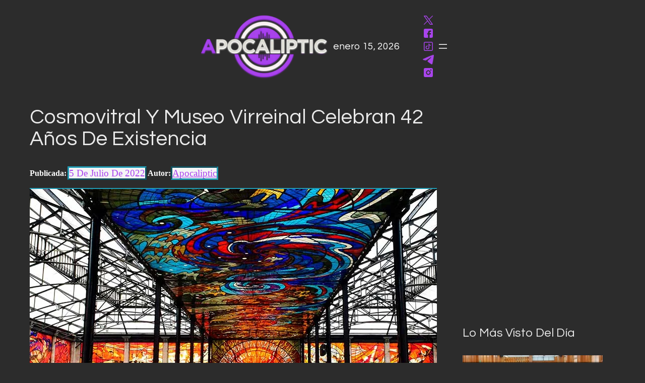

--- FILE ---
content_type: text/html; charset=UTF-8
request_url: https://apocaliptic.com/arte-y-cultura/2022/07/05/cosmovitral-y-museo-virreinal-celebran-42-anos-de-existencia/
body_size: 53019
content:
<!DOCTYPE html>
<html lang="es">
<head>
	<meta charset="UTF-8" />
	<meta name="viewport" content="width=device-width, initial-scale=1" />
	<script type="text/javascript">function theChampLoadEvent(e){var t=window.onload;if(typeof window.onload!="function"){window.onload=e}else{window.onload=function(){t();e()}}}</script>
		<script type="text/javascript">var theChampDefaultLang = 'es_ES', theChampCloseIconPath = 'https://apocaliptic.com/wp-content/plugins/super-socializer/images/close.png';</script>
		<script>var theChampSiteUrl = 'https://apocaliptic.com', theChampVerified = 0, theChampEmailPopup = 0, heateorSsMoreSharePopupSearchText = 'Search';</script>
			<script> var theChampFBKey = '', theChampFBLang = 'es_ES', theChampFbLikeMycred = 0, theChampSsga = 0, theChampCommentNotification = 0, theChampHeateorFcmRecentComments = 0, theChampFbIosLogin = 0; </script>
						<script type="text/javascript">var theChampFBCommentUrl = 'https://apocaliptic.com/arte-y-cultura/2022/07/05/cosmovitral-y-museo-virreinal-celebran-42-anos-de-existencia/'; var theChampFBCommentColor = ''; var theChampFBCommentNumPosts = ''; var theChampFBCommentWidth = '100%'; var theChampFBCommentOrderby = ''; var theChampCommentingTabs = "wordpress,facebook,disqus", theChampGpCommentsUrl = 'https://apocaliptic.com/arte-y-cultura/2022/07/05/cosmovitral-y-museo-virreinal-celebran-42-anos-de-existencia/', theChampDisqusShortname = '', theChampScEnabledTabs = 'wordpress,fb', theChampScLabel = 'Leave a reply', theChampScTabLabels = {"wordpress":"Default Comments (0)","fb":"Facebook Comments","disqus":"Disqus Comments"}, theChampGpCommentsWidth = 0, theChampCommentingId = 'respond'</script>
						<script> var theChampSharingAjaxUrl = 'https://apocaliptic.com/wp-admin/admin-ajax.php', heateorSsFbMessengerAPI = 'https://www.facebook.com/dialog/send?app_id=595489497242932&display=popup&link=%encoded_post_url%&redirect_uri=%encoded_post_url%',heateorSsWhatsappShareAPI = 'web', heateorSsUrlCountFetched = [], heateorSsSharesText = 'Shares', heateorSsShareText = 'Share', theChampPluginIconPath = 'https://apocaliptic.com/wp-content/plugins/super-socializer/images/logo.png', theChampSaveSharesLocally = 0, theChampHorizontalSharingCountEnable = 1, theChampVerticalSharingCountEnable = 0, theChampSharingOffset = -10, theChampCounterOffset = -10, theChampMobileStickySharingEnabled = 0, heateorSsCopyLinkMessage = "Link copied.";
		var heateorSsVerticalSharingShortUrl = "https://apocaliptic.com/arte-y-cultura/2022/07/05/cosmovitral-y-museo-virreinal-celebran-42-anos-de-existencia/";		</script>
			<style type="text/css">
						.the_champ_button_instagram span.the_champ_svg,a.the_champ_instagram span.the_champ_svg{background:radial-gradient(circle at 30% 107%,#fdf497 0,#fdf497 5%,#fd5949 45%,#d6249f 60%,#285aeb 90%)}
					.the_champ_horizontal_sharing .the_champ_svg,.heateor_ss_standard_follow_icons_container .the_champ_svg{
					color: #fff;
				border-width: 0px;
		border-style: solid;
		border-color: transparent;
	}
		.the_champ_horizontal_sharing .theChampTCBackground{
		color:#666;
	}
		.the_champ_horizontal_sharing span.the_champ_svg:hover,.heateor_ss_standard_follow_icons_container span.the_champ_svg:hover{
				border-color: transparent;
	}
		.the_champ_vertical_sharing span.the_champ_svg,.heateor_ss_floating_follow_icons_container span.the_champ_svg{
					color: #fff;
				border-width: 0px;
		border-style: solid;
		border-color: transparent;
	}
		.the_champ_vertical_sharing .theChampTCBackground{
		color:#666;
	}
		.the_champ_vertical_sharing span.the_champ_svg:hover,.heateor_ss_floating_follow_icons_container span.the_champ_svg:hover{
						border-color: transparent;
		}
				div.the_champ_horizontal_sharing .the_champ_square_count{display: block}
			@media screen and (max-width:783px){.the_champ_vertical_sharing{display:none!important}}</style>
		<style>img:is([sizes="auto" i], [sizes^="auto," i]) { contain-intrinsic-size: 3000px 1500px }</style>
		
<!-- Auto-reload WordPress pages after 3 minutes if there is no site activity. --><script>/* <![CDATA[ */ (function (){window.wp = window.wp ||{};wp.autorefresh ={setTimeOutId:null,events:{'DOMContentLoaded':'document','keyup':'document','click':'document','paste':'document','touchstart':'window','touchenter':'window','mousemove':'window','scroll':'window','scrollstart':'window'},callback:function (){if (wp.autorefresh.setTimeOutId){clearTimeout(wp.autorefresh.setTimeOutId);}wp.autorefresh.setTimeOutId = setTimeout(function (){location.reload();},1000 * 60 * 3);}};Object.keys(wp.autorefresh.events).forEach(function (event){var target = wp.autorefresh.events[event] === 'document' ? document:window;target.addEventListener(event,wp.autorefresh.callback);});})();/* ]]> */</script> <noscript><meta http-equiv="refresh" content="180"></noscript> 
<!-- The SEO Framework por Sybre Waaijer -->
<link rel="canonical" href="https://apocaliptic.com/arte-y-cultura/2022/07/05/cosmovitral-y-museo-virreinal-celebran-42-anos-de-existencia/" />
<meta name="description" content="5 de julio 2022.&#x2d; Adscritos a la Secretar&iacute;a de Cultura y Turismo, el Cosmovitral y el Museo Virreinal de Zinacantepec cumplen 42 a&ntilde;os de resguardar y promover&#8230;" />
<meta property="og:type" content="article" />
<meta property="og:locale" content="es_ES" />
<meta property="og:site_name" content="Apocaliptic" />
<meta property="og:title" content="Cosmovitral y Museo Virreinal celebran 42 años de existencia" />
<meta property="og:description" content="5 de julio 2022.&#x2d; Adscritos a la Secretar&iacute;a de Cultura y Turismo, el Cosmovitral y el Museo Virreinal de Zinacantepec cumplen 42 a&ntilde;os de resguardar y promover el arte y la cultura." />
<meta property="og:url" content="https://apocaliptic.com/arte-y-cultura/2022/07/05/cosmovitral-y-museo-virreinal-celebran-42-anos-de-existencia/" />
<meta property="og:image" content="https://apocaliptic.com/wp-content/uploads/2022/07/Cosmovitral-Jardin-Botanico-abre-sus-puertas.jpg" />
<meta property="og:image:width" content="1200" />
<meta property="og:image:height" content="630" />
<meta property="article:published_time" content="2022-07-05T20:21:42+00:00" />
<meta property="article:modified_time" content="2022-07-05T20:21:42+00:00" />
<meta property="article:publisher" content="https://www.facebook.com/apocalipticmx" />
<meta name="twitter:card" content="summary_large_image" />
<meta name="twitter:title" content="Cosmovitral y Museo Virreinal celebran 42 años de existencia" />
<meta name="twitter:description" content="5 de julio 2022.&#x2d; Adscritos a la Secretar&iacute;a de Cultura y Turismo, el Cosmovitral y el Museo Virreinal de Zinacantepec cumplen 42 a&ntilde;os de resguardar y promover el arte y la cultura." />
<meta name="twitter:image" content="https://apocaliptic.com/wp-content/uploads/2022/07/Cosmovitral-Jardin-Botanico-abre-sus-puertas.jpg" />
<script type="application/ld+json">{"@context":"https://schema.org","@graph":[{"@type":"WebSite","@id":"https://apocaliptic.com/#/schema/WebSite","url":"https://apocaliptic.com/","name":"Apocaliptic","description":"Connecting music and information","inLanguage":"es","potentialAction":{"@type":"SearchAction","target":{"@type":"EntryPoint","urlTemplate":"https://apocaliptic.com/search/{search_term_string}/"},"query-input":"required name=search_term_string"},"publisher":{"@type":"Organization","@id":"https://apocaliptic.com/#/schema/Organization","name":"Apocaliptic","url":"https://apocaliptic.com/","sameAs":["https://www.facebook.com/apocalipticmx/","https://x.com/apocalipticmx","https://www.instagram.com/apocalipticmx/"],"logo":{"@type":"ImageObject","url":"https://apocaliptic.com/wp-content/uploads/2024/02/versionoscurasintextura3.png","contentUrl":"https://apocaliptic.com/wp-content/uploads/2024/02/versionoscurasintextura3.png","width":761,"height":383,"contentSize":"99411"}}},{"@type":"WebPage","@id":"https://apocaliptic.com/arte-y-cultura/2022/07/05/cosmovitral-y-museo-virreinal-celebran-42-anos-de-existencia/","url":"https://apocaliptic.com/arte-y-cultura/2022/07/05/cosmovitral-y-museo-virreinal-celebran-42-anos-de-existencia/","name":"Cosmovitral y Museo Virreinal celebran 42 años de existencia &#x2d; Apocaliptic","description":"5 de julio 2022.&#x2d; Adscritos a la Secretar&iacute;a de Cultura y Turismo, el Cosmovitral y el Museo Virreinal de Zinacantepec cumplen 42 a&ntilde;os de resguardar y promover&#8230;","inLanguage":"es","isPartOf":{"@id":"https://apocaliptic.com/#/schema/WebSite"},"breadcrumb":{"@type":"BreadcrumbList","@id":"https://apocaliptic.com/#/schema/BreadcrumbList","itemListElement":[{"@type":"ListItem","position":1,"item":"https://apocaliptic.com/","name":"Apocaliptic"},{"@type":"ListItem","position":2,"item":"https://apocaliptic.com/category/arte-y-cultura/","name":"Categoría: Arte y Cultura"},{"@type":"ListItem","position":3,"name":"Cosmovitral y Museo Virreinal celebran 42 años de existencia"}]},"potentialAction":{"@type":"ReadAction","target":"https://apocaliptic.com/arte-y-cultura/2022/07/05/cosmovitral-y-museo-virreinal-celebran-42-anos-de-existencia/"},"datePublished":"2022-07-05T20:21:42+00:00","dateModified":"2022-07-05T20:21:42+00:00","author":{"@type":"Person","@id":"https://apocaliptic.com/#/schema/Person/f352824a2cc2ca2e8eba5311bf6738d9","name":"apocaliptic"}}]}</script>
<!-- / The SEO Framework por Sybre Waaijer | 3.57ms meta | 0.37ms boot -->

<title>Cosmovitral y Museo Virreinal celebran 42 años de existencia &#x2d; Apocaliptic</title>
<link href='https://fonts.gstatic.com' crossorigin rel='preconnect' />
<link rel="alternate" type="application/rss+xml" title="Apocaliptic &raquo; Feed" href="https://apocaliptic.com/feed/" />
<link rel="alternate" type="application/rss+xml" title="Apocaliptic &raquo; Feed de los comentarios" href="https://apocaliptic.com/comments/feed/" />
<script id="wpp-js" src="https://apocaliptic.com/wp-content/plugins/wordpress-popular-posts/assets/js/wpp.min.js?ver=7.3.3" data-sampling="0" data-sampling-rate="100" data-api-url="https://apocaliptic.com/wp-json/wordpress-popular-posts" data-post-id="93472" data-token="814706d265" data-lang="0" data-debug="0"></script>
<link rel="alternate" type="application/rss+xml" title="Apocaliptic &raquo; Comentario Cosmovitral y Museo Virreinal celebran 42 años de existencia del feed" href="https://apocaliptic.com/arte-y-cultura/2022/07/05/cosmovitral-y-museo-virreinal-celebran-42-anos-de-existencia/feed/" />
<script>
window._wpemojiSettings = {"baseUrl":"https:\/\/s.w.org\/images\/core\/emoji\/16.0.1\/72x72\/","ext":".png","svgUrl":"https:\/\/s.w.org\/images\/core\/emoji\/16.0.1\/svg\/","svgExt":".svg","source":{"concatemoji":"https:\/\/apocaliptic.com\/wp-includes\/js\/wp-emoji-release.min.js?ver=6.8.3"}};
/*! This file is auto-generated */
!function(s,n){var o,i,e;function c(e){try{var t={supportTests:e,timestamp:(new Date).valueOf()};sessionStorage.setItem(o,JSON.stringify(t))}catch(e){}}function p(e,t,n){e.clearRect(0,0,e.canvas.width,e.canvas.height),e.fillText(t,0,0);var t=new Uint32Array(e.getImageData(0,0,e.canvas.width,e.canvas.height).data),a=(e.clearRect(0,0,e.canvas.width,e.canvas.height),e.fillText(n,0,0),new Uint32Array(e.getImageData(0,0,e.canvas.width,e.canvas.height).data));return t.every(function(e,t){return e===a[t]})}function u(e,t){e.clearRect(0,0,e.canvas.width,e.canvas.height),e.fillText(t,0,0);for(var n=e.getImageData(16,16,1,1),a=0;a<n.data.length;a++)if(0!==n.data[a])return!1;return!0}function f(e,t,n,a){switch(t){case"flag":return n(e,"\ud83c\udff3\ufe0f\u200d\u26a7\ufe0f","\ud83c\udff3\ufe0f\u200b\u26a7\ufe0f")?!1:!n(e,"\ud83c\udde8\ud83c\uddf6","\ud83c\udde8\u200b\ud83c\uddf6")&&!n(e,"\ud83c\udff4\udb40\udc67\udb40\udc62\udb40\udc65\udb40\udc6e\udb40\udc67\udb40\udc7f","\ud83c\udff4\u200b\udb40\udc67\u200b\udb40\udc62\u200b\udb40\udc65\u200b\udb40\udc6e\u200b\udb40\udc67\u200b\udb40\udc7f");case"emoji":return!a(e,"\ud83e\udedf")}return!1}function g(e,t,n,a){var r="undefined"!=typeof WorkerGlobalScope&&self instanceof WorkerGlobalScope?new OffscreenCanvas(300,150):s.createElement("canvas"),o=r.getContext("2d",{willReadFrequently:!0}),i=(o.textBaseline="top",o.font="600 32px Arial",{});return e.forEach(function(e){i[e]=t(o,e,n,a)}),i}function t(e){var t=s.createElement("script");t.src=e,t.defer=!0,s.head.appendChild(t)}"undefined"!=typeof Promise&&(o="wpEmojiSettingsSupports",i=["flag","emoji"],n.supports={everything:!0,everythingExceptFlag:!0},e=new Promise(function(e){s.addEventListener("DOMContentLoaded",e,{once:!0})}),new Promise(function(t){var n=function(){try{var e=JSON.parse(sessionStorage.getItem(o));if("object"==typeof e&&"number"==typeof e.timestamp&&(new Date).valueOf()<e.timestamp+604800&&"object"==typeof e.supportTests)return e.supportTests}catch(e){}return null}();if(!n){if("undefined"!=typeof Worker&&"undefined"!=typeof OffscreenCanvas&&"undefined"!=typeof URL&&URL.createObjectURL&&"undefined"!=typeof Blob)try{var e="postMessage("+g.toString()+"("+[JSON.stringify(i),f.toString(),p.toString(),u.toString()].join(",")+"));",a=new Blob([e],{type:"text/javascript"}),r=new Worker(URL.createObjectURL(a),{name:"wpTestEmojiSupports"});return void(r.onmessage=function(e){c(n=e.data),r.terminate(),t(n)})}catch(e){}c(n=g(i,f,p,u))}t(n)}).then(function(e){for(var t in e)n.supports[t]=e[t],n.supports.everything=n.supports.everything&&n.supports[t],"flag"!==t&&(n.supports.everythingExceptFlag=n.supports.everythingExceptFlag&&n.supports[t]);n.supports.everythingExceptFlag=n.supports.everythingExceptFlag&&!n.supports.flag,n.DOMReady=!1,n.readyCallback=function(){n.DOMReady=!0}}).then(function(){return e}).then(function(){var e;n.supports.everything||(n.readyCallback(),(e=n.source||{}).concatemoji?t(e.concatemoji):e.wpemoji&&e.twemoji&&(t(e.twemoji),t(e.wpemoji)))}))}((window,document),window._wpemojiSettings);
</script>

<style id='wp-block-site-logo-inline-css'>
.wp-block-site-logo{box-sizing:border-box;line-height:0}.wp-block-site-logo a{display:inline-block;line-height:0}.wp-block-site-logo.is-default-size img{height:auto;width:120px}.wp-block-site-logo img{height:auto;max-width:100%}.wp-block-site-logo a,.wp-block-site-logo img{border-radius:inherit}.wp-block-site-logo.aligncenter{margin-left:auto;margin-right:auto;text-align:center}:root :where(.wp-block-site-logo.is-style-rounded){border-radius:9999px}
</style>
<style id='wp-block-group-inline-css'>
.wp-block-group{box-sizing:border-box}:where(.wp-block-group.wp-block-group-is-layout-constrained){position:relative}
</style>
<link rel='stylesheet' id='ultp-style-css' href='https://apocaliptic.com/wp-content/plugins/ultimate-post/assets/css/style.min.css?ver=5.0.5' media='all' />
<style id='ultp-post-139213-inline-css'>
.ultp-block-3f6239 > .ultp-social-icons-wrapper > .block-editor-inner-blocks > .block-editor-block-list__layout, 
            .ultp-block-3f6239 .ultp-social-icons-wrapper:has( > .wp-block-ultimate-post-social) { gap: 0px; }.ultp-block-3f6239 .wp-block-ultimate-post-social .ultp-social-content { gap:0px; }.ultp-block-3f6239 .wp-block-ultimate-post-social .ultp-social-bg svg, 
            .ultp-block-3f6239 .wp-block-ultimate-post-social .ultp-social-bg img { height:22px; width:22px; }.ultp-block-3f6239 .wp-block-ultimate-post-social .ultp-social-bg { border-radius: 2px 2px 2px 2px; }.ultp-block-3f6239  .ultp-social-title, .ultp-block-3f6239  .ultp-social-title a{font-size:16px;line-height:24px !important;}.ultp-block-3f6239 .wp-block-ultimate-post-social  .ultp-social-content { padding: 2px 6px 2px 6px; }.ultp-block-3f6239 .wp-block-ultimate-post-social .ultp-social-content:hover { border-radius: 2px 2px 2px 2px; }.ultp-block-3f6239 .ultp-social-icons-wrapper .block-editor-inner-blocks .block-editor-block-list__layout, 
                .ultp-block-3f6239 .ultp-social-icons-wrapper:has( > .wp-block-ultimate-post-social) { display: flex;} 
                .ultp-block-3f6239 .ultp-social-icons-wrapper > li:last-child { padding-right: 0px; margin-right: 0px; } 
                .ultp-block-3f6239 .block-editor-block-list__layout > div, 
                .ultp-block-3f6239 .wp-block-ultimate-post-social { width: auto !important; }.ultp-block-3f6239 .ultp-social-icons-wrapper:has(> .wp-block-ultimate-post-social ), 
                .ultp-block-3f6239 .ultp-social-icons-wrapper > .block-editor-inner-blocks .block-editor-block-list__layout { margin: auto auto; display: flex; flex-wrap: wrap; justify-content: center;} 
                .ultp-block-3f6239 .ultp-social-icons-wrapper .ultp-social-content { justify-content: center; }.ultp-block-3f6239 .wp-block-ultimate-post-social .ultp-social-content { align-items:center; }.ultp-block-3f6239 .wp-block-ultimate-post-social .ultp-social-bg svg { color: rgba(169,68,237,1); }.ultp-block-3f6239 .wp-block-ultimate-post-social .ultp-social-bg:hover svg { color: var(--postx_preset_Primary_color); }.ultp-block-3f6239  .ultp-social-title, .ultp-block-3f6239  .ultp-social-title a{font-weight:400;text-decoration:none;}.ultp-block-3f6239 .ultp-social-title, .ultp-block-3f6239 .ultp-social-title a { color: var(--postx_preset_Contrast_1_color); }.ultp-block-3f6239 .ultp-social-icons-wrapper  > .wp-block-ultimate-post-social:hover .ultp-social-title, 
            .ultp-block-3f6239 .ultp-social-icons-wrapper  > .wp-block-ultimate-post-social:hover .ultp-social-title a, 
            .ultp-block-3f6239 .block-editor-block-list__block:hover > .wp-block-ultimate-post-social .ultp-social-title, 
            .ultp-block-3f6239 .block-editor-block-list__block:hover > .wp-block-ultimate-post-social .ultp-social-title a { color: var(--postx_preset_Primary_color); }@media (min-width: 992px) {}@media only screen and (max-width: 991px) and (min-width: 768px) {}@media (max-width: 767px) {}.ultp-block-689fb5 .ultp-social-content:hover .ultp-social-bg svg { color:rgba(0,0,0,1); }@media (min-width: 992px) {}@media only screen and (max-width: 991px) and (min-width: 768px) {}@media (max-width: 767px) {}.ultp-block-7ee895 .ultp-social-content:hover .ultp-social-bg svg { color:rgba(5,36,207,1); }@media (min-width: 992px) {}@media only screen and (max-width: 991px) and (min-width: 768px) {}@media (max-width: 767px) {}.ultp-block-2d1275 .ultp-social-content:hover .ultp-social-bg svg { color:rgba(248,248,248,1); }@media (min-width: 992px) {}@media only screen and (max-width: 991px) and (min-width: 768px) {}@media (max-width: 767px) {}.ultp-block-2dced6 .ultp-social-content .ultp-social-bg:hover { background: rgba(27,89,182,1);}@media (min-width: 992px) {}@media only screen and (max-width: 991px) and (min-width: 768px) {}@media (max-width: 767px) {}.ultp-block-a5a03a .ultp-social-content:hover .ultp-social-bg svg { color:rgba(176,29,162,1); }@media (min-width: 992px) {}@media only screen and (max-width: 991px) and (min-width: 768px) {}@media (max-width: 767px) {}
</style>
<style id='wp-block-navigation-link-inline-css'>
.wp-block-navigation .wp-block-navigation-item__label{overflow-wrap:break-word}.wp-block-navigation .wp-block-navigation-item__description{display:none}.link-ui-tools{border-top:1px solid #f0f0f0;padding:8px}.link-ui-block-inserter{padding-top:8px}.link-ui-block-inserter__back{margin-left:8px;text-transform:uppercase}
</style>
<link rel='stylesheet' id='wp-block-navigation-css' href='https://apocaliptic.com/wp-includes/blocks/navigation/style.min.css?ver=6.8.3' media='all' />
<style id='wp-block-post-title-inline-css'>
.wp-block-post-title{box-sizing:border-box;word-break:break-word}.wp-block-post-title :where(a){display:inline-block;font-family:inherit;font-size:inherit;font-style:inherit;font-weight:inherit;letter-spacing:inherit;line-height:inherit;text-decoration:inherit}
</style>
<style id='wp-block-post-date-inline-css'>
.wp-block-post-date{box-sizing:border-box}
</style>
<style id='wp-block-post-author-name-inline-css'>
.wp-block-post-author-name{box-sizing:border-box}
</style>
<style id='wp-block-post-featured-image-inline-css'>
.wp-block-post-featured-image{margin-left:0;margin-right:0}.wp-block-post-featured-image a{display:block;height:100%}.wp-block-post-featured-image :where(img){box-sizing:border-box;height:auto;max-width:100%;vertical-align:bottom;width:100%}.wp-block-post-featured-image.alignfull img,.wp-block-post-featured-image.alignwide img{width:100%}.wp-block-post-featured-image .wp-block-post-featured-image__overlay.has-background-dim{background-color:#000;inset:0;position:absolute}.wp-block-post-featured-image{position:relative}.wp-block-post-featured-image .wp-block-post-featured-image__overlay.has-background-gradient{background-color:initial}.wp-block-post-featured-image .wp-block-post-featured-image__overlay.has-background-dim-0{opacity:0}.wp-block-post-featured-image .wp-block-post-featured-image__overlay.has-background-dim-10{opacity:.1}.wp-block-post-featured-image .wp-block-post-featured-image__overlay.has-background-dim-20{opacity:.2}.wp-block-post-featured-image .wp-block-post-featured-image__overlay.has-background-dim-30{opacity:.3}.wp-block-post-featured-image .wp-block-post-featured-image__overlay.has-background-dim-40{opacity:.4}.wp-block-post-featured-image .wp-block-post-featured-image__overlay.has-background-dim-50{opacity:.5}.wp-block-post-featured-image .wp-block-post-featured-image__overlay.has-background-dim-60{opacity:.6}.wp-block-post-featured-image .wp-block-post-featured-image__overlay.has-background-dim-70{opacity:.7}.wp-block-post-featured-image .wp-block-post-featured-image__overlay.has-background-dim-80{opacity:.8}.wp-block-post-featured-image .wp-block-post-featured-image__overlay.has-background-dim-90{opacity:.9}.wp-block-post-featured-image .wp-block-post-featured-image__overlay.has-background-dim-100{opacity:1}.wp-block-post-featured-image:where(.alignleft,.alignright){width:100%}
</style>
<style id='wp-block-post-content-inline-css'>
.wp-block-post-content{display:flow-root}
</style>
<style id='wp-block-separator-inline-css'>
@charset "UTF-8";.wp-block-separator{border:none;border-top:2px solid}:root :where(.wp-block-separator.is-style-dots){height:auto;line-height:1;text-align:center}:root :where(.wp-block-separator.is-style-dots):before{color:currentColor;content:"···";font-family:serif;font-size:1.5em;letter-spacing:2em;padding-left:2em}.wp-block-separator.is-style-dots{background:none!important;border:none!important}
</style>
<style id='ultp-post-139309-inline-css'>
.ultp-block-bda35d .ultp-heading-wrap .ultp-heading-inner, .ultp-block-bda35d .ultp-heading-wrap .ultp-heading-inner a{font-size:20px;}.ultp-block-bda35d .ultp-heading-wrap { margin-top:0; margin-bottom:10px; }@media (max-width: 991px) {.ultp-block-bda35d .ultp-heading-wrap { margin-top:0; margin-bottom:10px; }}.ultp-block-bda35d .ultp-heading-inner,
          .ultp-block-bda35d .ultp-sub-heading-inner{ text-align:left; margin-right: auto !important; }.ultp-block-bda35d .ultp-heading-wrap .ultp-heading-inner, .ultp-block-bda35d .ultp-heading-wrap .ultp-heading-inner a{font-weight:700;text-decoration:none;}.ultp-block-bda35d .ultp-heading-inner span { color:var(--postx_preset_Over_Primary_color); }@media (min-width: 992px) {}@media only screen and (max-width: 991px) and (min-width: 768px) {}@media (max-width: 767px) {}.ultp-block-2a4ccf .ultp-image-block-wrapper {text-align: center;}.ultp-block-2a4ccf .ultp-image { filter: grayscale(0%); }.ultp-block-2a4ccf .ultp-image-block:hover .ultp-image { filter: grayscale(0%); }.ultp-block-2a4ccf .ultp-image-block-wrapper .ultp-image-button a{font-size:var(--postx_preset_heading_h3_typo_font_size_lg, initial);line-height:var(--postx_preset_heading_h3_typo_line_height_lg, normal) !important;letter-spacing:var(--postx_preset_Heading_typo_letter_spacing_lg, normal);}.ultp-block-2a4ccf .ultp-image-button a { border-radius:2px; }.ultp-block-2a4ccf .ultp-image-button a { padding:6px 12px 6px 12px; }@media (max-width: 991px) {.ultp-block-2a4ccf .ultp-image-block-wrapper .ultp-image-button a{font-size:var(--postx_preset_heading_h3_typo_font_size_sm, initial);line-height:var(--postx_preset_heading_h3_typo_line_height_sm, normal) !important;letter-spacing:var(--postx_preset_Heading_typo_letter_spacing_sm, normal);}}@media (max-width: 767px) {.ultp-block-2a4ccf .ultp-image-block-wrapper .ultp-image-button a{font-size:var(--postx_preset_heading_h3_typo_font_size_xs, initial);line-height:var(--postx_preset_heading_h3_typo_line_height_xs, normal) !important;letter-spacing:var(--postx_preset_Heading_typo_letter_spacing_xs, normal);}}.ultp-block-2a4ccf .ultp-image-block img {object-fit: cover;}.ultp-block-2a4ccf .ultp-image-block-wrapper .ultp-image-button a{font-family:var(--postx_preset_Heading_typo_font_family),var(--postx_preset_Heading_typo_font_family_type);font-weight:var(--postx_preset_Heading_typo_font_weight);font-style:var(--postx_preset_Heading_typo_font_style);text-transform:var(--postx_preset_Heading_typo_text_transform);text-decoration:var(--postx_preset_Heading_typo_text_decoration);}.ultp-block-2a4ccf .ultp-image-block-wrapper .ultp-image-button a { color:rgba(20,119,182,1); }.ultp-block-2a4ccf  .ultp-image-button a{background-color: rgba(242,242,242,0.77);}.ultp-block-2a4ccf .ultp-image-block-wrapper .ultp-image-button a:hover { color:#fff; }.ultp-block-2a4ccf .ultp-image-button a:hover{background-color: #1239e2;}@media (min-width: 992px) {}@media only screen and (max-width: 991px) and (min-width: 768px) {}@media (max-width: 767px) {}.ultp-block-1e1298 .ultp-image-block-wrapper {text-align: center;}.ultp-block-1e1298 .ultp-image { filter: grayscale(0%); }.ultp-block-1e1298 .ultp-image-block:hover .ultp-image { filter: grayscale(0%); }.ultp-block-1e1298 .ultp-image-block-wrapper .ultp-image-button a{font-size:var(--postx_preset_heading_h3_typo_font_size_lg, initial);line-height:var(--postx_preset_heading_h3_typo_line_height_lg, normal) !important;letter-spacing:var(--postx_preset_Heading_typo_letter_spacing_lg, normal);}.ultp-block-1e1298 .ultp-image-button a { border-radius:2px; }.ultp-block-1e1298 .ultp-image-button a { padding:6px 12px 6px 12px; }@media (max-width: 991px) {.ultp-block-1e1298 .ultp-image-block-wrapper .ultp-image-button a{font-size:var(--postx_preset_heading_h3_typo_font_size_sm, initial);line-height:var(--postx_preset_heading_h3_typo_line_height_sm, normal) !important;letter-spacing:var(--postx_preset_Heading_typo_letter_spacing_sm, normal);}}@media (max-width: 767px) {.ultp-block-1e1298 .ultp-image-block-wrapper .ultp-image-button a{font-size:var(--postx_preset_heading_h3_typo_font_size_xs, initial);line-height:var(--postx_preset_heading_h3_typo_line_height_xs, normal) !important;letter-spacing:var(--postx_preset_Heading_typo_letter_spacing_xs, normal);}}.ultp-block-1e1298 .ultp-image-block img {object-fit: cover;}.ultp-block-1e1298 .ultp-image-block-wrapper .ultp-image-button a{font-family:var(--postx_preset_Heading_typo_font_family),var(--postx_preset_Heading_typo_font_family_type);font-weight:var(--postx_preset_Heading_typo_font_weight);font-style:var(--postx_preset_Heading_typo_font_style);text-transform:var(--postx_preset_Heading_typo_text_transform);text-decoration:var(--postx_preset_Heading_typo_text_decoration);}.ultp-block-1e1298 .ultp-image-block-wrapper .ultp-image-button a { color:rgba(20,119,182,1); }.ultp-block-1e1298  .ultp-image-button a{background-color: rgba(242,242,242,0.77);}.ultp-block-1e1298 .ultp-image-block-wrapper .ultp-image-button a:hover { color:#fff; }.ultp-block-1e1298 .ultp-image-button a:hover{background-color: #1239e2;}@media (min-width: 992px) {}@media only screen and (max-width: 991px) and (min-width: 768px) {}@media (max-width: 767px) {}.ultp-block-82c278 .ultp-image-block-wrapper {text-align: center;}.ultp-block-82c278 .ultp-image { filter: grayscale(0%); }.ultp-block-82c278 .ultp-image-block:hover .ultp-image { filter: grayscale(0%); }.ultp-block-82c278 .ultp-image-block-wrapper .ultp-image-button a{font-size:var(--postx_preset_heading_h3_typo_font_size_lg, initial);line-height:var(--postx_preset_heading_h3_typo_line_height_lg, normal) !important;letter-spacing:var(--postx_preset_Heading_typo_letter_spacing_lg, normal);}.ultp-block-82c278 .ultp-image-button a { border-radius:2px; }.ultp-block-82c278 .ultp-image-button a { padding:6px 12px 6px 12px; }@media (max-width: 991px) {.ultp-block-82c278 .ultp-image-block-wrapper .ultp-image-button a{font-size:var(--postx_preset_heading_h3_typo_font_size_sm, initial);line-height:var(--postx_preset_heading_h3_typo_line_height_sm, normal) !important;letter-spacing:var(--postx_preset_Heading_typo_letter_spacing_sm, normal);}}@media (max-width: 767px) {.ultp-block-82c278 .ultp-image-block-wrapper .ultp-image-button a{font-size:var(--postx_preset_heading_h3_typo_font_size_xs, initial);line-height:var(--postx_preset_heading_h3_typo_line_height_xs, normal) !important;letter-spacing:var(--postx_preset_Heading_typo_letter_spacing_xs, normal);}}.ultp-block-82c278 .ultp-image-block img {object-fit: cover;}.ultp-block-82c278 .ultp-image-block-wrapper .ultp-image-button a{font-family:var(--postx_preset_Heading_typo_font_family),var(--postx_preset_Heading_typo_font_family_type);font-weight:var(--postx_preset_Heading_typo_font_weight);font-style:var(--postx_preset_Heading_typo_font_style);text-transform:var(--postx_preset_Heading_typo_text_transform);text-decoration:var(--postx_preset_Heading_typo_text_decoration);}.ultp-block-82c278 .ultp-image-block-wrapper .ultp-image-button a { color:rgba(20,119,182,1); }.ultp-block-82c278  .ultp-image-button a{background-color: rgba(242,242,242,0.77);}.ultp-block-82c278 .ultp-image-block-wrapper .ultp-image-button a:hover { color:#fff; }.ultp-block-82c278 .ultp-image-button a:hover{background-color: #1239e2;}@media (min-width: 992px) {}@media only screen and (max-width: 991px) and (min-width: 768px) {}@media (max-width: 767px) {}.ultp-block-0ba923 .ultp-image-block-wrapper {text-align: center;}.ultp-block-0ba923 .ultp-image { filter: grayscale(0%); }.ultp-block-0ba923 .ultp-image-block:hover .ultp-image { filter: grayscale(0%); }.ultp-block-0ba923 .ultp-image-block-wrapper .ultp-image-button a{font-size:var(--postx_preset_heading_h3_typo_font_size_lg, initial);line-height:var(--postx_preset_heading_h3_typo_line_height_lg, normal) !important;letter-spacing:var(--postx_preset_Heading_typo_letter_spacing_lg, normal);}.ultp-block-0ba923 .ultp-image-button a { border-radius:2px; }.ultp-block-0ba923 .ultp-image-button a { padding:6px 12px 6px 12px; }@media (max-width: 991px) {.ultp-block-0ba923 .ultp-image-block-wrapper .ultp-image-button a{font-size:var(--postx_preset_heading_h3_typo_font_size_sm, initial);line-height:var(--postx_preset_heading_h3_typo_line_height_sm, normal) !important;letter-spacing:var(--postx_preset_Heading_typo_letter_spacing_sm, normal);}}@media (max-width: 767px) {.ultp-block-0ba923 .ultp-image-block-wrapper .ultp-image-button a{font-size:var(--postx_preset_heading_h3_typo_font_size_xs, initial);line-height:var(--postx_preset_heading_h3_typo_line_height_xs, normal) !important;letter-spacing:var(--postx_preset_Heading_typo_letter_spacing_xs, normal);}}.ultp-block-0ba923 .ultp-image-block img {object-fit: cover;}.ultp-block-0ba923 .ultp-image-block-wrapper .ultp-image-button a{font-family:var(--postx_preset_Heading_typo_font_family),var(--postx_preset_Heading_typo_font_family_type);font-weight:var(--postx_preset_Heading_typo_font_weight);font-style:var(--postx_preset_Heading_typo_font_style);text-transform:var(--postx_preset_Heading_typo_text_transform);text-decoration:var(--postx_preset_Heading_typo_text_decoration);}.ultp-block-0ba923 .ultp-image-block-wrapper .ultp-image-button a { color:rgba(20,119,182,1); }.ultp-block-0ba923  .ultp-image-button a{background-color: rgba(242,242,242,0.77);}.ultp-block-0ba923 .ultp-image-block-wrapper .ultp-image-button a:hover { color:#fff; }.ultp-block-0ba923 .ultp-image-button a:hover{background-color: #1239e2;}@media (min-width: 992px) {}@media only screen and (max-width: 991px) and (min-width: 768px) {}@media (max-width: 767px) {}
</style>
<link rel='stylesheet' id='carousel-block-slick-style-css' href='https://apocaliptic.com/wp-content/plugins/carousel-block/vendor/slick/slick.min.css?ver=1.0.16' media='' />
<style id='cb-carousel-style-inline-css'>
.wp-block-cb-carousel .slick-slide{overflow:hidden;padding-left:7.5px;padding-right:7.5px}.wp-block-cb-carousel .slick-dots li button:not(:hover):not(:active),.wp-block-cb-carousel .slick-next:not(:hover):not(:active),.wp-block-cb-carousel .slick-prev:not(:hover):not(:active){background-color:transparent}.wp-block-cb-carousel .slick-next:before,.wp-block-cb-carousel .slick-prev:before{color:#000}.wp-block-cb-carousel.alignfull .slick-next,.wp-block-cb-carousel.alignfull .slick-prev{z-index:1}.wp-block-cb-carousel.alignfull .slick-prev{left:25px}.wp-block-cb-carousel.alignfull .slick-next{right:25px}.wp-block-cb-carousel .wp-block-cover,.wp-block-cb-carousel .wp-block-image{margin-bottom:0}.wp-block-cb-carousel .wp-block-cover.aligncenter,.wp-block-cb-carousel .wp-block-image.aligncenter{margin-left:auto!important;margin-right:auto!important}.is-layout-flex .wp-block-cb-carousel{width:100%}

</style>
<style id='wp-block-search-inline-css'>
.wp-block-search__button{margin-left:10px;word-break:normal}.wp-block-search__button.has-icon{line-height:0}.wp-block-search__button svg{height:1.25em;min-height:24px;min-width:24px;width:1.25em;fill:currentColor;vertical-align:text-bottom}:where(.wp-block-search__button){border:1px solid #ccc;padding:6px 10px}.wp-block-search__inside-wrapper{display:flex;flex:auto;flex-wrap:nowrap;max-width:100%}.wp-block-search__label{width:100%}.wp-block-search__input{appearance:none;border:1px solid #949494;flex-grow:1;margin-left:0;margin-right:0;min-width:3rem;padding:8px;text-decoration:unset!important}.wp-block-search.wp-block-search__button-only .wp-block-search__button{box-sizing:border-box;display:flex;flex-shrink:0;justify-content:center;margin-left:0;max-width:100%}.wp-block-search.wp-block-search__button-only .wp-block-search__inside-wrapper{min-width:0!important;transition-property:width}.wp-block-search.wp-block-search__button-only .wp-block-search__input{flex-basis:100%;transition-duration:.3s}.wp-block-search.wp-block-search__button-only.wp-block-search__searchfield-hidden,.wp-block-search.wp-block-search__button-only.wp-block-search__searchfield-hidden .wp-block-search__inside-wrapper{overflow:hidden}.wp-block-search.wp-block-search__button-only.wp-block-search__searchfield-hidden .wp-block-search__input{border-left-width:0!important;border-right-width:0!important;flex-basis:0;flex-grow:0;margin:0;min-width:0!important;padding-left:0!important;padding-right:0!important;width:0!important}:where(.wp-block-search__input){font-family:inherit;font-size:inherit;font-style:inherit;font-weight:inherit;letter-spacing:inherit;line-height:inherit;text-transform:inherit}:where(.wp-block-search__button-inside .wp-block-search__inside-wrapper){border:1px solid #949494;box-sizing:border-box;padding:4px}:where(.wp-block-search__button-inside .wp-block-search__inside-wrapper) .wp-block-search__input{border:none;border-radius:0;padding:0 4px}:where(.wp-block-search__button-inside .wp-block-search__inside-wrapper) .wp-block-search__input:focus{outline:none}:where(.wp-block-search__button-inside .wp-block-search__inside-wrapper) :where(.wp-block-search__button){padding:4px 8px}.wp-block-search.aligncenter .wp-block-search__inside-wrapper{margin:auto}.wp-block[data-align=right] .wp-block-search.wp-block-search__button-only .wp-block-search__inside-wrapper{float:right}
</style>
<style id='wp-block-columns-inline-css'>
.wp-block-columns{align-items:normal!important;box-sizing:border-box;display:flex;flex-wrap:wrap!important}@media (min-width:782px){.wp-block-columns{flex-wrap:nowrap!important}}.wp-block-columns.are-vertically-aligned-top{align-items:flex-start}.wp-block-columns.are-vertically-aligned-center{align-items:center}.wp-block-columns.are-vertically-aligned-bottom{align-items:flex-end}@media (max-width:781px){.wp-block-columns:not(.is-not-stacked-on-mobile)>.wp-block-column{flex-basis:100%!important}}@media (min-width:782px){.wp-block-columns:not(.is-not-stacked-on-mobile)>.wp-block-column{flex-basis:0;flex-grow:1}.wp-block-columns:not(.is-not-stacked-on-mobile)>.wp-block-column[style*=flex-basis]{flex-grow:0}}.wp-block-columns.is-not-stacked-on-mobile{flex-wrap:nowrap!important}.wp-block-columns.is-not-stacked-on-mobile>.wp-block-column{flex-basis:0;flex-grow:1}.wp-block-columns.is-not-stacked-on-mobile>.wp-block-column[style*=flex-basis]{flex-grow:0}:where(.wp-block-columns){margin-bottom:1.75em}:where(.wp-block-columns.has-background){padding:1.25em 2.375em}.wp-block-column{flex-grow:1;min-width:0;overflow-wrap:break-word;word-break:break-word}.wp-block-column.is-vertically-aligned-top{align-self:flex-start}.wp-block-column.is-vertically-aligned-center{align-self:center}.wp-block-column.is-vertically-aligned-bottom{align-self:flex-end}.wp-block-column.is-vertically-aligned-stretch{align-self:stretch}.wp-block-column.is-vertically-aligned-bottom,.wp-block-column.is-vertically-aligned-center,.wp-block-column.is-vertically-aligned-top{width:100%}
</style>
<style id='wp-block-site-title-inline-css'>
.wp-block-site-title{box-sizing:border-box}.wp-block-site-title :where(a){color:inherit;font-family:inherit;font-size:inherit;font-style:inherit;font-weight:inherit;letter-spacing:inherit;line-height:inherit;text-decoration:inherit}
</style>
<style id='wp-block-paragraph-inline-css'>
.is-small-text{font-size:.875em}.is-regular-text{font-size:1em}.is-large-text{font-size:2.25em}.is-larger-text{font-size:3em}.has-drop-cap:not(:focus):first-letter{float:left;font-size:8.4em;font-style:normal;font-weight:100;line-height:.68;margin:.05em .1em 0 0;text-transform:uppercase}body.rtl .has-drop-cap:not(:focus):first-letter{float:none;margin-left:.1em}p.has-drop-cap.has-background{overflow:hidden}:root :where(p.has-background){padding:1.25em 2.375em}:where(p.has-text-color:not(.has-link-color)) a{color:inherit}p.has-text-align-left[style*="writing-mode:vertical-lr"],p.has-text-align-right[style*="writing-mode:vertical-rl"]{rotate:180deg}
</style>
<link rel='stylesheet' id='wp-block-social-links-css' href='https://apocaliptic.com/wp-includes/blocks/social-links/style.min.css?ver=6.8.3' media='all' />
<style id='wp-block-button-inline-css'>
.wp-block-button__link{align-content:center;box-sizing:border-box;cursor:pointer;display:inline-block;height:100%;text-align:center;word-break:break-word}.wp-block-button__link.aligncenter{text-align:center}.wp-block-button__link.alignright{text-align:right}:where(.wp-block-button__link){border-radius:9999px;box-shadow:none;padding:calc(.667em + 2px) calc(1.333em + 2px);text-decoration:none}.wp-block-button[style*=text-decoration] .wp-block-button__link{text-decoration:inherit}.wp-block-buttons>.wp-block-button.has-custom-width{max-width:none}.wp-block-buttons>.wp-block-button.has-custom-width .wp-block-button__link{width:100%}.wp-block-buttons>.wp-block-button.has-custom-font-size .wp-block-button__link{font-size:inherit}.wp-block-buttons>.wp-block-button.wp-block-button__width-25{width:calc(25% - var(--wp--style--block-gap, .5em)*.75)}.wp-block-buttons>.wp-block-button.wp-block-button__width-50{width:calc(50% - var(--wp--style--block-gap, .5em)*.5)}.wp-block-buttons>.wp-block-button.wp-block-button__width-75{width:calc(75% - var(--wp--style--block-gap, .5em)*.25)}.wp-block-buttons>.wp-block-button.wp-block-button__width-100{flex-basis:100%;width:100%}.wp-block-buttons.is-vertical>.wp-block-button.wp-block-button__width-25{width:25%}.wp-block-buttons.is-vertical>.wp-block-button.wp-block-button__width-50{width:50%}.wp-block-buttons.is-vertical>.wp-block-button.wp-block-button__width-75{width:75%}.wp-block-button.is-style-squared,.wp-block-button__link.wp-block-button.is-style-squared{border-radius:0}.wp-block-button.no-border-radius,.wp-block-button__link.no-border-radius{border-radius:0!important}:root :where(.wp-block-button .wp-block-button__link.is-style-outline),:root :where(.wp-block-button.is-style-outline>.wp-block-button__link){border:2px solid;padding:.667em 1.333em}:root :where(.wp-block-button .wp-block-button__link.is-style-outline:not(.has-text-color)),:root :where(.wp-block-button.is-style-outline>.wp-block-button__link:not(.has-text-color)){color:currentColor}:root :where(.wp-block-button .wp-block-button__link.is-style-outline:not(.has-background)),:root :where(.wp-block-button.is-style-outline>.wp-block-button__link:not(.has-background)){background-color:initial;background-image:none}
</style>
<style id='wp-block-buttons-inline-css'>
.wp-block-buttons{box-sizing:border-box}.wp-block-buttons.is-vertical{flex-direction:column}.wp-block-buttons.is-vertical>.wp-block-button:last-child{margin-bottom:0}.wp-block-buttons>.wp-block-button{display:inline-block;margin:0}.wp-block-buttons.is-content-justification-left{justify-content:flex-start}.wp-block-buttons.is-content-justification-left.is-vertical{align-items:flex-start}.wp-block-buttons.is-content-justification-center{justify-content:center}.wp-block-buttons.is-content-justification-center.is-vertical{align-items:center}.wp-block-buttons.is-content-justification-right{justify-content:flex-end}.wp-block-buttons.is-content-justification-right.is-vertical{align-items:flex-end}.wp-block-buttons.is-content-justification-space-between{justify-content:space-between}.wp-block-buttons.aligncenter{text-align:center}.wp-block-buttons:not(.is-content-justification-space-between,.is-content-justification-right,.is-content-justification-left,.is-content-justification-center) .wp-block-button.aligncenter{margin-left:auto;margin-right:auto;width:100%}.wp-block-buttons[style*=text-decoration] .wp-block-button,.wp-block-buttons[style*=text-decoration] .wp-block-button__link{text-decoration:inherit}.wp-block-buttons.has-custom-font-size .wp-block-button__link{font-size:inherit}.wp-block-buttons .wp-block-button__link{width:100%}.wp-block-button.aligncenter{text-align:center}
</style>
<link rel='stylesheet' id='sbi_styles-css' href='https://apocaliptic.com/wp-content/plugins/instagram-feed/css/sbi-styles.min.css?ver=6.9.1' media='all' />
<style id='wp-emoji-styles-inline-css'>

	img.wp-smiley, img.emoji {
		display: inline !important;
		border: none !important;
		box-shadow: none !important;
		height: 1em !important;
		width: 1em !important;
		margin: 0 0.07em !important;
		vertical-align: -0.1em !important;
		background: none !important;
		padding: 0 !important;
	}
</style>
<style id='wp-block-library-inline-css'>
:root{--wp-admin-theme-color:#007cba;--wp-admin-theme-color--rgb:0,124,186;--wp-admin-theme-color-darker-10:#006ba1;--wp-admin-theme-color-darker-10--rgb:0,107,161;--wp-admin-theme-color-darker-20:#005a87;--wp-admin-theme-color-darker-20--rgb:0,90,135;--wp-admin-border-width-focus:2px;--wp-block-synced-color:#7a00df;--wp-block-synced-color--rgb:122,0,223;--wp-bound-block-color:var(--wp-block-synced-color)}@media (min-resolution:192dpi){:root{--wp-admin-border-width-focus:1.5px}}.wp-element-button{cursor:pointer}:root{--wp--preset--font-size--normal:16px;--wp--preset--font-size--huge:42px}:root .has-very-light-gray-background-color{background-color:#eee}:root .has-very-dark-gray-background-color{background-color:#313131}:root .has-very-light-gray-color{color:#eee}:root .has-very-dark-gray-color{color:#313131}:root .has-vivid-green-cyan-to-vivid-cyan-blue-gradient-background{background:linear-gradient(135deg,#00d084,#0693e3)}:root .has-purple-crush-gradient-background{background:linear-gradient(135deg,#34e2e4,#4721fb 50%,#ab1dfe)}:root .has-hazy-dawn-gradient-background{background:linear-gradient(135deg,#faaca8,#dad0ec)}:root .has-subdued-olive-gradient-background{background:linear-gradient(135deg,#fafae1,#67a671)}:root .has-atomic-cream-gradient-background{background:linear-gradient(135deg,#fdd79a,#004a59)}:root .has-nightshade-gradient-background{background:linear-gradient(135deg,#330968,#31cdcf)}:root .has-midnight-gradient-background{background:linear-gradient(135deg,#020381,#2874fc)}.has-regular-font-size{font-size:1em}.has-larger-font-size{font-size:2.625em}.has-normal-font-size{font-size:var(--wp--preset--font-size--normal)}.has-huge-font-size{font-size:var(--wp--preset--font-size--huge)}.has-text-align-center{text-align:center}.has-text-align-left{text-align:left}.has-text-align-right{text-align:right}#end-resizable-editor-section{display:none}.aligncenter{clear:both}.items-justified-left{justify-content:flex-start}.items-justified-center{justify-content:center}.items-justified-right{justify-content:flex-end}.items-justified-space-between{justify-content:space-between}.screen-reader-text{border:0;clip-path:inset(50%);height:1px;margin:-1px;overflow:hidden;padding:0;position:absolute;width:1px;word-wrap:normal!important}.screen-reader-text:focus{background-color:#ddd;clip-path:none;color:#444;display:block;font-size:1em;height:auto;left:5px;line-height:normal;padding:15px 23px 14px;text-decoration:none;top:5px;width:auto;z-index:100000}html :where(.has-border-color){border-style:solid}html :where([style*=border-top-color]){border-top-style:solid}html :where([style*=border-right-color]){border-right-style:solid}html :where([style*=border-bottom-color]){border-bottom-style:solid}html :where([style*=border-left-color]){border-left-style:solid}html :where([style*=border-width]){border-style:solid}html :where([style*=border-top-width]){border-top-style:solid}html :where([style*=border-right-width]){border-right-style:solid}html :where([style*=border-bottom-width]){border-bottom-style:solid}html :where([style*=border-left-width]){border-left-style:solid}html :where(img[class*=wp-image-]){height:auto;max-width:100%}:where(figure){margin:0 0 1em}html :where(.is-position-sticky){--wp-admin--admin-bar--position-offset:var(--wp-admin--admin-bar--height,0px)}@media screen and (max-width:600px){html :where(.is-position-sticky){--wp-admin--admin-bar--position-offset:0px}}
</style>
<link rel='stylesheet' id='wptelegram_widget-public-0-css' href='https://apocaliptic.com/wp-content/plugins/wptelegram-widget/assets/build/dist/public-DEib7km8.css' media='all' />
<link rel='stylesheet' id='wp-components-css' href='https://apocaliptic.com/wp-includes/css/dist/components/style.min.css?ver=6.8.3' media='all' />
<link rel='stylesheet' id='wptelegram_widget-blocks-0-css' href='https://apocaliptic.com/wp-content/plugins/wptelegram-widget/assets/build/dist/blocks-C9ogPNk6.css' media='all' />
<style id='wptelegram_widget-blocks-0-inline-css'>
:root {--wptelegram-widget-join-link-bg-color: #389ce9;--wptelegram-widget-join-link-color: #fff}
</style>
<style id='global-styles-inline-css'>
:root{--wp--preset--aspect-ratio--square: 1;--wp--preset--aspect-ratio--4-3: 4/3;--wp--preset--aspect-ratio--3-4: 3/4;--wp--preset--aspect-ratio--3-2: 3/2;--wp--preset--aspect-ratio--2-3: 2/3;--wp--preset--aspect-ratio--16-9: 16/9;--wp--preset--aspect-ratio--9-16: 9/16;--wp--preset--color--black: #000000;--wp--preset--color--cyan-bluish-gray: #abb8c3;--wp--preset--color--white: #ffffff;--wp--preset--color--pale-pink: #f78da7;--wp--preset--color--vivid-red: #cf2e2e;--wp--preset--color--luminous-vivid-orange: #ff6900;--wp--preset--color--luminous-vivid-amber: #fcb900;--wp--preset--color--light-green-cyan: #7bdcb5;--wp--preset--color--vivid-green-cyan: #00d084;--wp--preset--color--pale-cyan-blue: #8ed1fc;--wp--preset--color--vivid-cyan-blue: #0693e3;--wp--preset--color--vivid-purple: #9b51e0;--wp--preset--color--base: #2c2c2c;--wp--preset--color--contrast: #eaeaea;--wp--preset--color--primary: #b2b3b5;--wp--preset--color--secondary: #31e2a2;--wp--preset--color--tertiary: #1a1a1a;--wp--preset--gradient--vivid-cyan-blue-to-vivid-purple: linear-gradient(135deg,rgba(6,147,227,1) 0%,rgb(155,81,224) 100%);--wp--preset--gradient--light-green-cyan-to-vivid-green-cyan: linear-gradient(135deg,rgb(122,220,180) 0%,rgb(0,208,130) 100%);--wp--preset--gradient--luminous-vivid-amber-to-luminous-vivid-orange: linear-gradient(135deg,rgba(252,185,0,1) 0%,rgba(255,105,0,1) 100%);--wp--preset--gradient--luminous-vivid-orange-to-vivid-red: linear-gradient(135deg,rgba(255,105,0,1) 0%,rgb(207,46,46) 100%);--wp--preset--gradient--very-light-gray-to-cyan-bluish-gray: linear-gradient(135deg,rgb(238,238,238) 0%,rgb(169,184,195) 100%);--wp--preset--gradient--cool-to-warm-spectrum: linear-gradient(135deg,rgb(74,234,220) 0%,rgb(151,120,209) 20%,rgb(207,42,186) 40%,rgb(238,44,130) 60%,rgb(251,105,98) 80%,rgb(254,248,76) 100%);--wp--preset--gradient--blush-light-purple: linear-gradient(135deg,rgb(255,206,236) 0%,rgb(152,150,240) 100%);--wp--preset--gradient--blush-bordeaux: linear-gradient(135deg,rgb(254,205,165) 0%,rgb(254,45,45) 50%,rgb(107,0,62) 100%);--wp--preset--gradient--luminous-dusk: linear-gradient(135deg,rgb(255,203,112) 0%,rgb(199,81,192) 50%,rgb(65,88,208) 100%);--wp--preset--gradient--pale-ocean: linear-gradient(135deg,rgb(255,245,203) 0%,rgb(182,227,212) 50%,rgb(51,167,181) 100%);--wp--preset--gradient--electric-grass: linear-gradient(135deg,rgb(202,248,128) 0%,rgb(113,206,126) 100%);--wp--preset--gradient--midnight: linear-gradient(135deg,rgb(2,3,129) 0%,rgb(40,116,252) 100%);--wp--preset--font-size--small: clamp(0.825rem, 0.825rem + ((1vw - 0.2rem) * 0.389), 1.0625rem);--wp--preset--font-size--medium: clamp(1rem, 1rem + ((1vw - 0.2rem) * 0.408), 1.25rem);--wp--preset--font-size--large: clamp(1.75rem, 1.75rem + ((1vw - 0.2rem) * 0.408), 2rem);--wp--preset--font-size--x-large: clamp(2.5rem, 2.5rem + ((1vw - 0.2rem) * 0.816), 3rem);--wp--preset--font-family--titillium-web: Titillium Web;--wp--preset--font-family--rajdhani: Rajdhani;--wp--preset--font-family--system-font: -apple-system, BlinkMacSystemFont, 'Segoe UI', Roboto, Oxygen-Sans, Ubuntu, Cantarell, 'Helvetica Neue', sans-serif;--wp--preset--font-family--plus-jakarta-sans: Plus Jakarta Sans;--wp--preset--spacing--20: 0.44rem;--wp--preset--spacing--30: 0.67rem;--wp--preset--spacing--40: 1rem;--wp--preset--spacing--50: 1.5rem;--wp--preset--spacing--60: 2.25rem;--wp--preset--spacing--70: 3.38rem;--wp--preset--spacing--80: 5.06rem;--wp--preset--shadow--natural: 6px 6px 9px rgba(0, 0, 0, 0.2);--wp--preset--shadow--deep: 12px 12px 50px rgba(0, 0, 0, 0.4);--wp--preset--shadow--sharp: 6px 6px 0px rgba(0, 0, 0, 0.2);--wp--preset--shadow--outlined: 6px 6px 0px -3px rgba(255, 255, 255, 1), 6px 6px rgba(0, 0, 0, 1);--wp--preset--shadow--crisp: 6px 6px 0px rgba(0, 0, 0, 1);}:root { --wp--style--global--content-size: 620px;--wp--style--global--wide-size: 1300px; }:where(body) { margin: 0; }.wp-site-blocks { padding-top: var(--wp--style--root--padding-top); padding-bottom: var(--wp--style--root--padding-bottom); }.has-global-padding { padding-right: var(--wp--style--root--padding-right); padding-left: var(--wp--style--root--padding-left); }.has-global-padding > .alignfull { margin-right: calc(var(--wp--style--root--padding-right) * -1); margin-left: calc(var(--wp--style--root--padding-left) * -1); }.has-global-padding :where(:not(.alignfull.is-layout-flow) > .has-global-padding:not(.wp-block-block, .alignfull)) { padding-right: 0; padding-left: 0; }.has-global-padding :where(:not(.alignfull.is-layout-flow) > .has-global-padding:not(.wp-block-block, .alignfull)) > .alignfull { margin-left: 0; margin-right: 0; }.wp-site-blocks > .alignleft { float: left; margin-right: 2em; }.wp-site-blocks > .alignright { float: right; margin-left: 2em; }.wp-site-blocks > .aligncenter { justify-content: center; margin-left: auto; margin-right: auto; }:where(.wp-site-blocks) > * { margin-block-start: 1.5rem; margin-block-end: 0; }:where(.wp-site-blocks) > :first-child { margin-block-start: 0; }:where(.wp-site-blocks) > :last-child { margin-block-end: 0; }:root { --wp--style--block-gap: 1.5rem; }:root :where(.is-layout-flow) > :first-child{margin-block-start: 0;}:root :where(.is-layout-flow) > :last-child{margin-block-end: 0;}:root :where(.is-layout-flow) > *{margin-block-start: 1.5rem;margin-block-end: 0;}:root :where(.is-layout-constrained) > :first-child{margin-block-start: 0;}:root :where(.is-layout-constrained) > :last-child{margin-block-end: 0;}:root :where(.is-layout-constrained) > *{margin-block-start: 1.5rem;margin-block-end: 0;}:root :where(.is-layout-flex){gap: 1.5rem;}:root :where(.is-layout-grid){gap: 1.5rem;}.is-layout-flow > .alignleft{float: left;margin-inline-start: 0;margin-inline-end: 2em;}.is-layout-flow > .alignright{float: right;margin-inline-start: 2em;margin-inline-end: 0;}.is-layout-flow > .aligncenter{margin-left: auto !important;margin-right: auto !important;}.is-layout-constrained > .alignleft{float: left;margin-inline-start: 0;margin-inline-end: 2em;}.is-layout-constrained > .alignright{float: right;margin-inline-start: 2em;margin-inline-end: 0;}.is-layout-constrained > .aligncenter{margin-left: auto !important;margin-right: auto !important;}.is-layout-constrained > :where(:not(.alignleft):not(.alignright):not(.alignfull)){max-width: var(--wp--style--global--content-size);margin-left: auto !important;margin-right: auto !important;}.is-layout-constrained > .alignwide{max-width: var(--wp--style--global--wide-size);}body .is-layout-flex{display: flex;}.is-layout-flex{flex-wrap: wrap;align-items: center;}.is-layout-flex > :is(*, div){margin: 0;}body .is-layout-grid{display: grid;}.is-layout-grid > :is(*, div){margin: 0;}body{background-color: var(--wp--preset--color--base);color: var(--wp--preset--color--primary);font-family: var(--wp--preset--font-family--plus-jakarta-sans);font-size: clamp(0.875rem, 0.875rem + ((1vw - 0.2rem) * 0.531), 1.2rem);font-style: normal;font-weight: 300;line-height: 1.5;--wp--style--root--padding-top: 0;--wp--style--root--padding-right: 0;--wp--style--root--padding-bottom: 0;--wp--style--root--padding-left: 0;}a:where(:not(.wp-element-button)){color: var(--wp--preset--color--secondary);text-decoration: underline;}:root :where(a:where(:not(.wp-element-button)):hover){text-decoration: none;}h1, h2, h3, h4, h5, h6{color: var(--wp--preset--color--contrast);font-style: normal;font-weight: 600;line-height: 1.125;}h1{font-size: clamp(2.2rem, 2.2rem + ((1vw - 0.2rem) * 2.939), 4rem);}h2{font-size: clamp(1.837rem, 1.837rem + ((1vw - 0.2rem) * 2.225), 3.2rem);}h3{font-size: clamp(1.551rem, 1.551rem + ((1vw - 0.2rem) * 1.713), 2.6rem);}h4{font-size: clamp(1.25rem, 1.25rem + ((1vw - 0.2rem) * 1.224), 2rem);}h5{font-size: clamp(1.039rem, 1.039rem + ((1vw - 0.2rem) * 0.916), 1.6rem);}h6{font-size: var(--wp--preset--font-size--small);}:root :where(.wp-element-button, .wp-block-button__link){background-color: var(--wp--preset--color--secondary);border-radius: 0.25rem;border-width: 0;color: var(--wp--preset--color--base);font-family: inherit;font-size: inherit;line-height: inherit;padding: calc(0.667em + 2px) calc(1.333em + 2px);text-decoration: none;}:root :where(.wp-element-button:hover, .wp-block-button__link:hover){background-color: var(--wp--preset--color--secondary);color: var(--wp--preset--color--base);}:root :where(.wp-element-button:focus, .wp-block-button__link:focus){background-color: var(--wp--preset--color--primary);color: var(--wp--preset--color--base);outline-color: var(--wp--preset--color--primary);outline-offset: 2px;outline-style: dotted;outline-width: 1px;}:root :where(.wp-element-button:active, .wp-block-button__link:active){background-color: var(--wp--preset--color--primary);color: var(--wp--preset--color--base);}.has-black-color{color: var(--wp--preset--color--black) !important;}.has-cyan-bluish-gray-color{color: var(--wp--preset--color--cyan-bluish-gray) !important;}.has-white-color{color: var(--wp--preset--color--white) !important;}.has-pale-pink-color{color: var(--wp--preset--color--pale-pink) !important;}.has-vivid-red-color{color: var(--wp--preset--color--vivid-red) !important;}.has-luminous-vivid-orange-color{color: var(--wp--preset--color--luminous-vivid-orange) !important;}.has-luminous-vivid-amber-color{color: var(--wp--preset--color--luminous-vivid-amber) !important;}.has-light-green-cyan-color{color: var(--wp--preset--color--light-green-cyan) !important;}.has-vivid-green-cyan-color{color: var(--wp--preset--color--vivid-green-cyan) !important;}.has-pale-cyan-blue-color{color: var(--wp--preset--color--pale-cyan-blue) !important;}.has-vivid-cyan-blue-color{color: var(--wp--preset--color--vivid-cyan-blue) !important;}.has-vivid-purple-color{color: var(--wp--preset--color--vivid-purple) !important;}.has-base-color{color: var(--wp--preset--color--base) !important;}.has-contrast-color{color: var(--wp--preset--color--contrast) !important;}.has-primary-color{color: var(--wp--preset--color--primary) !important;}.has-secondary-color{color: var(--wp--preset--color--secondary) !important;}.has-tertiary-color{color: var(--wp--preset--color--tertiary) !important;}.has-black-background-color{background-color: var(--wp--preset--color--black) !important;}.has-cyan-bluish-gray-background-color{background-color: var(--wp--preset--color--cyan-bluish-gray) !important;}.has-white-background-color{background-color: var(--wp--preset--color--white) !important;}.has-pale-pink-background-color{background-color: var(--wp--preset--color--pale-pink) !important;}.has-vivid-red-background-color{background-color: var(--wp--preset--color--vivid-red) !important;}.has-luminous-vivid-orange-background-color{background-color: var(--wp--preset--color--luminous-vivid-orange) !important;}.has-luminous-vivid-amber-background-color{background-color: var(--wp--preset--color--luminous-vivid-amber) !important;}.has-light-green-cyan-background-color{background-color: var(--wp--preset--color--light-green-cyan) !important;}.has-vivid-green-cyan-background-color{background-color: var(--wp--preset--color--vivid-green-cyan) !important;}.has-pale-cyan-blue-background-color{background-color: var(--wp--preset--color--pale-cyan-blue) !important;}.has-vivid-cyan-blue-background-color{background-color: var(--wp--preset--color--vivid-cyan-blue) !important;}.has-vivid-purple-background-color{background-color: var(--wp--preset--color--vivid-purple) !important;}.has-base-background-color{background-color: var(--wp--preset--color--base) !important;}.has-contrast-background-color{background-color: var(--wp--preset--color--contrast) !important;}.has-primary-background-color{background-color: var(--wp--preset--color--primary) !important;}.has-secondary-background-color{background-color: var(--wp--preset--color--secondary) !important;}.has-tertiary-background-color{background-color: var(--wp--preset--color--tertiary) !important;}.has-black-border-color{border-color: var(--wp--preset--color--black) !important;}.has-cyan-bluish-gray-border-color{border-color: var(--wp--preset--color--cyan-bluish-gray) !important;}.has-white-border-color{border-color: var(--wp--preset--color--white) !important;}.has-pale-pink-border-color{border-color: var(--wp--preset--color--pale-pink) !important;}.has-vivid-red-border-color{border-color: var(--wp--preset--color--vivid-red) !important;}.has-luminous-vivid-orange-border-color{border-color: var(--wp--preset--color--luminous-vivid-orange) !important;}.has-luminous-vivid-amber-border-color{border-color: var(--wp--preset--color--luminous-vivid-amber) !important;}.has-light-green-cyan-border-color{border-color: var(--wp--preset--color--light-green-cyan) !important;}.has-vivid-green-cyan-border-color{border-color: var(--wp--preset--color--vivid-green-cyan) !important;}.has-pale-cyan-blue-border-color{border-color: var(--wp--preset--color--pale-cyan-blue) !important;}.has-vivid-cyan-blue-border-color{border-color: var(--wp--preset--color--vivid-cyan-blue) !important;}.has-vivid-purple-border-color{border-color: var(--wp--preset--color--vivid-purple) !important;}.has-base-border-color{border-color: var(--wp--preset--color--base) !important;}.has-contrast-border-color{border-color: var(--wp--preset--color--contrast) !important;}.has-primary-border-color{border-color: var(--wp--preset--color--primary) !important;}.has-secondary-border-color{border-color: var(--wp--preset--color--secondary) !important;}.has-tertiary-border-color{border-color: var(--wp--preset--color--tertiary) !important;}.has-vivid-cyan-blue-to-vivid-purple-gradient-background{background: var(--wp--preset--gradient--vivid-cyan-blue-to-vivid-purple) !important;}.has-light-green-cyan-to-vivid-green-cyan-gradient-background{background: var(--wp--preset--gradient--light-green-cyan-to-vivid-green-cyan) !important;}.has-luminous-vivid-amber-to-luminous-vivid-orange-gradient-background{background: var(--wp--preset--gradient--luminous-vivid-amber-to-luminous-vivid-orange) !important;}.has-luminous-vivid-orange-to-vivid-red-gradient-background{background: var(--wp--preset--gradient--luminous-vivid-orange-to-vivid-red) !important;}.has-very-light-gray-to-cyan-bluish-gray-gradient-background{background: var(--wp--preset--gradient--very-light-gray-to-cyan-bluish-gray) !important;}.has-cool-to-warm-spectrum-gradient-background{background: var(--wp--preset--gradient--cool-to-warm-spectrum) !important;}.has-blush-light-purple-gradient-background{background: var(--wp--preset--gradient--blush-light-purple) !important;}.has-blush-bordeaux-gradient-background{background: var(--wp--preset--gradient--blush-bordeaux) !important;}.has-luminous-dusk-gradient-background{background: var(--wp--preset--gradient--luminous-dusk) !important;}.has-pale-ocean-gradient-background{background: var(--wp--preset--gradient--pale-ocean) !important;}.has-electric-grass-gradient-background{background: var(--wp--preset--gradient--electric-grass) !important;}.has-midnight-gradient-background{background: var(--wp--preset--gradient--midnight) !important;}.has-small-font-size{font-size: var(--wp--preset--font-size--small) !important;}.has-medium-font-size{font-size: var(--wp--preset--font-size--medium) !important;}.has-large-font-size{font-size: var(--wp--preset--font-size--large) !important;}.has-x-large-font-size{font-size: var(--wp--preset--font-size--x-large) !important;}.has-titillium-web-font-family{font-family: var(--wp--preset--font-family--titillium-web) !important;}.has-rajdhani-font-family{font-family: var(--wp--preset--font-family--rajdhani) !important;}.has-system-font-font-family{font-family: var(--wp--preset--font-family--system-font) !important;}.has-plus-jakarta-sans-font-family{font-family: var(--wp--preset--font-family--plus-jakarta-sans) !important;}
:root :where(.wp-block-button .wp-block-button__link){border-radius: 100px;font-family: var(--wp--preset--font-family--plus-jakarta-sans);font-size: clamp(0.875rem, 0.875rem + ((1vw - 0.2rem) * 0.041), 0.9rem);font-style: normal;font-weight: 600;letter-spacing: 0.05em;padding-top: 16px;padding-right: 23px;padding-bottom: 16px;padding-left: 23px;text-transform: uppercase;}
:root :where(.wp-block-navigation){font-family: var(--wp--preset--font-family--plus-jakarta-sans);font-size: var(--wp--preset--font-size--small);}
:root :where(.wp-block-navigation a:where(:not(.wp-element-button))){text-decoration: none;}
:root :where(.wp-block-navigation a:where(:not(.wp-element-button)):hover){text-decoration: underline;}
:root :where(.wp-block-post-author-name a:where(:not(.wp-element-button))){text-decoration: none;}
:root :where(.wp-block-post-author-name a:where(:not(.wp-element-button)):hover){text-decoration: underline;}
:root :where(.wp-block-post-date){color: var(--wp--preset--color--primary);font-size: clamp(0.875rem, 0.875rem + ((1vw - 0.2rem) * 0.041), 0.9rem);text-transform: uppercase;}
:root :where(.wp-block-post-date a:where(:not(.wp-element-button))){color: var(--wp--preset--color--primary);text-decoration: none;}
:root :where(.wp-block-post-date a:where(:not(.wp-element-button)):hover){text-decoration: underline;}
:root :where(.wp-block-post-featured-image img, .wp-block-post-featured-image .block-editor-media-placeholder, .wp-block-post-featured-image .wp-block-post-featured-image__overlay){border-top-color: var(--wp--preset--color--secondary);border-top-width: 2px;border-top-style: solid;}
:root :where(.wp-block-post-title){color: var(--wp--preset--color--contrast);margin-bottom: 0;}
:root :where(.wp-block-post-title a:where(:not(.wp-element-button))){color: var(--wp--preset--color--contrast);text-decoration: none;}
:root :where(.wp-block-post-title a:where(:not(.wp-element-button)):hover){color: var(--wp--preset--color--contrast);text-decoration: underline;}
:root :where(.wp-block-search .wp-block-search__label, .wp-block-search .wp-block-search__input, .wp-block-search .wp-block-search__button){font-size: var(--wp--preset--font-size--medium);line-height: 1.6;}
:root :where(.wp-block-separator){border-color: currentColor;border-width: 0 0 1px 0;border-style: solid;color: var(--wp--preset--color--contrast);}
:root :where(.wp-block-site-title){font-size: var(--wp--preset--font-size--medium);font-weight: 700;}
:root :where(.wp-block-site-title a:where(:not(.wp-element-button))){text-decoration: none;}
:root :where(.wp-block-site-title a:where(:not(.wp-element-button)):hover){text-decoration: underline;}
</style>
<style id='core-block-supports-inline-css'>
.wp-container-core-group-is-layout-59525311{flex-wrap:nowrap;gap:12px;justify-content:center;align-items:center;}.wp-container-content-9cfa9a5a{flex-grow:1;}.wp-container-core-navigation-is-layout-f5280885{flex-wrap:nowrap;gap:1.5rem;flex-direction:column;align-items:flex-end;}.wp-container-core-group-is-layout-23441af8{flex-wrap:nowrap;justify-content:center;}.wp-container-core-group-is-layout-24686f3e{justify-content:center;}.wp-container-core-group-is-layout-729d1677 > .alignfull{margin-right:calc(4vw * -1);margin-left:calc(4vw * -1);}.wp-elements-aedb2661c2e9081791134119e02f4ce1 a:where(:not(.wp-element-button)){color:#a943ee;}.wp-elements-cb736e9be46f1344f59f4fb8552fdad4 a:where(:not(.wp-element-button)){color:var(--wp--preset--color--vivid-purple);}.wp-container-core-group-is-layout-7edad4de{gap:4px;justify-content:flex-start;}.wp-container-core-group-is-layout-3106843b > .alignfull{margin-right:calc(4vw * -1);margin-left:calc(4vw * -1);}.wp-container-core-group-is-layout-86079e8b > *{margin-block-start:0;margin-block-end:0;}.wp-container-core-group-is-layout-86079e8b > * + *{margin-block-start:60px;margin-block-end:0;}.wp-container-core-group-is-layout-f75a7562 > .alignfull{margin-right:calc(4vw * -1);margin-left:calc(4vw * -1);}.wp-container-core-column-is-layout-dd5ee366 > *{margin-block-start:0;margin-block-end:0;}.wp-container-core-column-is-layout-dd5ee366 > * + *{margin-block-start:0px;margin-block-end:0;}.wp-container-core-group-is-layout-12243e0f > :where(:not(.alignleft):not(.alignright):not(.alignfull)){max-width:100%;margin-left:auto !important;margin-right:auto !important;}.wp-container-core-group-is-layout-12243e0f > .alignwide{max-width:100%;}.wp-container-core-group-is-layout-12243e0f .alignfull{max-width:none;}.wp-container-core-columns-is-layout-28f84493{flex-wrap:nowrap;}.wp-elements-96018ee87e85c57af0dc3c9dbe4a96ae a:where(:not(.wp-element-button)){color:var(--wp--preset--color--contrast);}.wp-elements-687a0d82911deacbe2fb3c6c1eb8b815 a:where(:not(.wp-element-button)){color:var(--wp--preset--color--vivid-purple);}.wp-elements-225743c089cd010fd37d3c1e4848d002 a:where(:not(.wp-element-button)){color:var(--wp--preset--color--white);}.wp-container-core-social-links-is-layout-90a58438{gap:1.8rem 1.8rem;}.wp-container-core-group-is-layout-a08a916b > *{margin-block-start:0;margin-block-end:0;}.wp-container-core-group-is-layout-a08a916b > * + *{margin-block-start:1rem;margin-block-end:0;}.wp-container-core-buttons-is-layout-03627597{justify-content:center;}.wp-container-core-group-is-layout-4269a6fd{gap:0px;flex-direction:column;align-items:flex-end;}.wp-container-core-group-is-layout-4e2e7437{flex-wrap:nowrap;justify-content:space-between;align-items:flex-start;}.wp-elements-6b30241889d016f954da3346de92e411 a:where(:not(.wp-element-button)){color:#209ab3;}.wp-container-core-group-is-layout-2d05796d > *{margin-block-start:0;margin-block-end:0;}.wp-container-core-group-is-layout-2d05796d > * + *{margin-block-start:1.2rem;margin-block-end:0;}
</style>
<style id='wp-block-template-skip-link-inline-css'>

		.skip-link.screen-reader-text {
			border: 0;
			clip-path: inset(50%);
			height: 1px;
			margin: -1px;
			overflow: hidden;
			padding: 0;
			position: absolute !important;
			width: 1px;
			word-wrap: normal !important;
		}

		.skip-link.screen-reader-text:focus {
			background-color: #eee;
			clip-path: none;
			color: #444;
			display: block;
			font-size: 1em;
			height: auto;
			left: 5px;
			line-height: normal;
			padding: 15px 23px 14px;
			text-decoration: none;
			top: 5px;
			width: auto;
			z-index: 100000;
		}
</style>
<link rel='stylesheet' id='ctf_styles-css' href='https://apocaliptic.com/wp-content/plugins/custom-twitter-feeds/css/ctf-styles.min.css?ver=2.3.1' media='all' />
<link rel='stylesheet' id='gn-frontend-gnfollow-style-css' href='https://apocaliptic.com/wp-content/plugins/gn-publisher/assets/css/gn-frontend-gnfollow.min.css?ver=1.5.23' media='all' />
<style id='wpxpo-global-style-inline-css'>
:root { --preset-color1: #037fff --preset-color2: #026fe0 --preset-color3: #071323 --preset-color4: #132133 --preset-color5: #34495e --preset-color6: #787676 --preset-color7: #f0f2f3 --preset-color8: #f8f9fa --preset-color9: #ffffff } html body.postx-admin-page .editor-styles-wrapper h1, html body.postx-page h1, html body.postx-admin-page .editor-styles-wrapper h2, html body.postx-page h2, html body.postx-admin-page .editor-styles-wrapper h3, html body.postx-page h3, html body.postx-admin-page .editor-styles-wrapper h4, html body.postx-page h4, html body.postx-admin-page .editor-styles-wrapper h5, html body.postx-page h5, html body.postx-admin-page .editor-styles-wrapper h6, html body.postx-page h6 { font-family: var(--postx_preset_Heading_typo_font_family),var(--postx_preset_Heading_typo_font_family_type); font-weight: var(--postx_preset_Heading_typo_font_weight); font-style: var(--postx_preset_Heading_typo_font_style); text-transform: var(--postx_preset_Heading_typo_text_transform); text-decoration: var(--postx_preset_Heading_typo_text_decoration); letter-spacing: var(--postx_preset_Heading_typo_letter_spacing_lg, normal); } html.colibri-wp-theme body.postx-page h1, html.colibri-wp-theme body.postx-page h2, html.colibri-wp-theme body.postx-page h3, html.colibri-wp-theme body.postx-page h4, html.colibri-wp-theme body.postx-page h5, html.colibri-wp-theme body.postx-page h6 { font-family: var(--postx_preset_Heading_typo_font_family),var(--postx_preset_Heading_typo_font_family_type); font-weight: var(--postx_preset_Heading_typo_font_weight); font-style: var(--postx_preset_Heading_typo_font_style); text-transform: var(--postx_preset_Heading_typo_text_transform); text-decoration: var(--postx_preset_Heading_typo_text_decoration); letter-spacing: var(--postx_preset_Heading_typo_letter_spacing_lg, normal); } body.block-editor-iframe__body h1, body.block-editor-iframe__body h2, body.block-editor-iframe__body h3, body.block-editor-iframe__body h4, body.block-editor-iframe__body h5, body.block-editor-iframe__body h6 { font-family: var(--postx_preset_Heading_typo_font_family),var(--postx_preset_Heading_typo_font_family_type); font-weight: var(--postx_preset_Heading_typo_font_weight); font-style: var(--postx_preset_Heading_typo_font_style); text-transform: var(--postx_preset_Heading_typo_text_transform); text-decoration: var(--postx_preset_Heading_typo_text_decoration); letter-spacing: var(--postx_preset_Heading_typo_letter_spacing_lg, normal); } html body.postx-admin-page .editor-styles-wrapper h1, html body.postx-page h1, html.colibri-wp-theme body.postx-page h1, body.block-editor-iframe__body h1 { font-size: var(--postx_preset_heading_h1_typo_font_size_lg, initial); line-height: var(--postx_preset_heading_h1_typo_line_height_lg, normal) !important; } html body.postx-admin-page .editor-styles-wrapper h2, html body.postx-page h2, html.colibri-wp-theme body.postx-page h2, body.block-editor-iframe__body h2 { font-size: var(--postx_preset_heading_h2_typo_font_size_lg, initial); line-height: var(--postx_preset_heading_h2_typo_line_height_lg, normal) !important; } html body.postx-admin-page .editor-styles-wrapper h3, html body.postx-page h3, html.colibri-wp-theme body.postx-page h3, body.block-editor-iframe__body h3 { font-size: var(--postx_preset_heading_h3_typo_font_size_lg, initial); line-height: var(--postx_preset_heading_h3_typo_line_height_lg, normal) !important; } html body.postx-admin-page .editor-styles-wrapper h4, html body.postx-page h4, html.colibri-wp-theme body.postx-page h4, body.block-editor-iframe__body h4 { font-size: var(--postx_preset_heading_h4_typo_font_size_lg, initial); line-height: var(--postx_preset_heading_h4_typo_line_height_lg, normal) !important; } html body.postx-admin-page .editor-styles-wrapper h5, html body.postx-page h5, html.colibri-wp-theme body.postx-page h5, body.block-editor-iframe__body h5 { font-size: var(--postx_preset_heading_h5_typo_font_size_lg, initial); line-height: var(--postx_preset_heading_h5_typo_line_height_lg, normal) !important; } html body.postx-admin-page .editor-styles-wrapper h6, html body.postx-page h6, html.colibri-wp-theme body.postx-page h6, body.block-editor-iframe__body h6 { font-size: var(--postx_preset_heading_h6_typo_font_size_lg, initial); line-height: var(--postx_preset_heading_h6_typo_line_height_lg, normal) !important; } @media (max-width: 991px) { html body.postx-admin-page .editor-styles-wrapper h1 , html body.postx-page h1, html body.postx-admin-page .editor-styles-wrapper h2 , html body.postx-page h2, html body.postx-admin-page .editor-styles-wrapper h3 , html body.postx-page h3, html body.postx-admin-page .editor-styles-wrapper h4 , html body.postx-page h4, html body.postx-admin-page .editor-styles-wrapper h5 , html body.postx-page h5, html body.postx-admin-page .editor-styles-wrapper h6 , html body.postx-page h6 { letter-spacing: var(--postx_preset_Heading_typo_letter_spacing_sm, normal); } html.colibri-wp-theme body.postx-page h1, html.colibri-wp-theme body.postx-page h2, html.colibri-wp-theme body.postx-page h3, html.colibri-wp-theme body.postx-page h4, html.colibri-wp-theme body.postx-page h5, html.colibri-wp-theme body.postx-page h6 { letter-spacing: var(--postx_preset_Heading_typo_letter_spacing_sm, normal); } body.block-editor-iframe__body h1, body.block-editor-iframe__body h2, body.block-editor-iframe__body h3, body.block-editor-iframe__body h4, body.block-editor-iframe__body h5, body.block-editor-iframe__body h6 { letter-spacing: var(--postx_preset_Heading_typo_letter_spacing_sm, normal); } html body.postx-admin-page .editor-styles-wrapper h1, html body.postx-page h1, html.colibri-wp-theme body.postx-page h1, body.block-editor-iframe__body h1 { font-size: var(--postx_preset_heading_h1_typo_font_size_sm, initial); line-height: var(--postx_preset_heading_h1_typo_line_height_sm, normal) !important; } html body.postx-admin-page .editor-styles-wrapper h2, html body.postx-page h2, html.colibri-wp-theme body.postx-page h2, body.block-editor-iframe__body h2 { font-size: var(--postx_preset_heading_h2_typo_font_size_sm, initial); line-height: var(--postx_preset_heading_h2_typo_line_height_sm, normal) !important; } html body.postx-admin-page .editor-styles-wrapper h3, html body.postx-page h3, html.colibri-wp-theme body.postx-page h3, body.block-editor-iframe__body h3 { font-size: var(--postx_preset_heading_h3_typo_font_size_sm, initial); line-height: var(--postx_preset_heading_h3_typo_line_height_sm, normal) !important; } html body.postx-admin-page .editor-styles-wrapper h4, html body.postx-page h4, html.colibri-wp-theme body.postx-page h4, body.block-editor-iframe__body h4 { font-size: var(--postx_preset_heading_h4_typo_font_size_sm, initial); line-height: var(--postx_preset_heading_h4_typo_line_height_sm, normal) !important; } html body.postx-admin-page .editor-styles-wrapper h5, html body.postx-page h5, html.colibri-wp-theme body.postx-page h5, body.block-editor-iframe__body h5 { font-size: var(--postx_preset_heading_h5_typo_font_size_sm, initial); line-height: var(--postx_preset_heading_h5_typo_line_height_sm, normal) !important; } html body.postx-admin-page .editor-styles-wrapper h6, html body.postx-page h6, html.colibri-wp-theme body.postx-page h6, body.block-editor-iframe__body h6 { font-size: var(--postx_preset_heading_h6_typo_font_size_sm, initial); line-height: var(--postx_preset_heading_h6_typo_line_height_sm, normal) !important; } } @media (max-width: 767px) { html body.postx-admin-page .editor-styles-wrapper h1, html body.postx-page h1, html body.postx-admin-page .editor-styles-wrapper h2, html body.postx-page h2, html body.postx-admin-page .editor-styles-wrapper h3, html body.postx-page h3, html body.postx-admin-page .editor-styles-wrapper h4, html body.postx-page h4, html body.postx-admin-page .editor-styles-wrapper h5, html body.postx-page h5, html body.postx-admin-page .editor-styles-wrapper h6, html body.postx-page h6 { letter-spacing: var(--postx_preset_Heading_typo_letter_spacing_xs, normal); } html.colibri-wp-theme body.postx-page h1, html.colibri-wp-theme body.postx-page h2, html.colibri-wp-theme body.postx-page h3, html.colibri-wp-theme body.postx-page h4, html.colibri-wp-theme body.postx-page h5, html.colibri-wp-theme body.postx-page h6 { letter-spacing: var(--postx_preset_Heading_typo_letter_spacing_xs, normal); } body.block-editor-iframe__body h1, body.block-editor-iframe__body h2, body.block-editor-iframe__body h3, body.block-editor-iframe__body h4, body.block-editor-iframe__body h5, body.block-editor-iframe__body h6 { letter-spacing: var(--postx_preset_Heading_typo_letter_spacing_xs, normal); } html body.postx-admin-page .editor-styles-wrapper h1, html body.postx-page h1, html.colibri-wp-theme body.postx-page h1, body.block-editor-iframe__body h1 { font-size: var(--postx_preset_heading_h1_typo_font_size_xs, initial); line-height: var(--postx_preset_heading_h1_typo_line_height_xs, normal) !important; } html body.postx-admin-page .editor-styles-wrapper h2, html body.postx-page h2, html.colibri-wp-theme body.postx-page h2, body.block-editor-iframe__body h2 { font-size: var(--postx_preset_heading_h2_typo_font_size_xs, initial); line-height: var(--postx_preset_heading_h2_typo_line_height_xs, normal) !important; } html body.postx-admin-page .editor-styles-wrapper h3, html body.postx-page h3, html.colibri-wp-theme body.postx-page h3, body.block-editor-iframe__body h3 { font-size: var(--postx_preset_heading_h3_typo_font_size_xs, initial); line-height: var(--postx_preset_heading_h3_typo_line_height_xs, normal) !important; } html body.postx-admin-page .editor-styles-wrapper h4, html body.postx-page h4, html.colibri-wp-theme body.postx-page h4, body.block-editor-iframe__body h4 { font-size: var(--postx_preset_heading_h4_typo_font_size_xs, initial); line-height: var(--postx_preset_heading_h4_typo_line_height_xs, normal) !important; } html body.postx-admin-page .editor-styles-wrapper h5, html body.postx-page h5, html.colibri-wp-theme body.postx-page h5, body.block-editor-iframe__body h5 { font-size: var(--postx_preset_heading_h5_typo_font_size_xs, initial); line-height: var(--postx_preset_heading_h5_typo_line_height_xs, normal) !important; } html body.postx-admin-page .editor-styles-wrapper h6, html body.postx-page h6, html.colibri-wp-theme body.postx-page h6, body.block-editor-iframe__body h6 { font-size: var(--postx_preset_heading_h6_typo_font_size_xs, initial); line-height: var(--postx_preset_heading_h6_typo_line_height_xs, normal) !important; } } html body.postx-admin-page .editor-styles-wrapper, html body.postx-page, html body.postx-admin-page .editor-styles-wrapper p, html body.postx-page p, html.colibri-wp-theme body.postx-page, html.colibri-wp-theme body.postx-page p, body.block-editor-iframe__body, body.block-editor-iframe__body p { font-family: var(--postx_preset_Body_and_Others_typo_font_family),var(--postx_preset_Body_and_Others_typo_font_family_type); font-weight: var(--postx_preset_Body_and_Others_typo_font_weight); font-style: var(--postx_preset_Body_and_Others_typo_font_style); text-transform: var(--postx_preset_Body_and_Others_typo_text_transform); text-decoration: var(--postx_preset_Body_and_Others_typo_text_decoration); letter-spacing: var(--postx_preset_Body_and_Others_typo_letter_spacing_lg, normal); font-size: var(--postx_preset_body_typo_font_size_lg, initial); line-height: var(--postx_preset_body_typo_line_height_lg, normal) !important; } @media (max-width: 991px) { .postx-admin-page .editor-styles-wrapper, .postx-page, .postx-admin-page .editor-styles-wrapper p, .postx-page p, html.colibri-wp-theme body.postx-page, html.colibri-wp-theme body.postx-page p, body.block-editor-iframe__body, body.block-editor-iframe__body p { letter-spacing: var(--postx_preset_Body_and_Others_typo_letter_spacing_sm, normal); font-size: var(--postx_preset_body_typo_font_size_sm, initial); line-height: var(--postx_preset_body_typo_line_height_sm, normal) !important; } } @media (max-width: 767px) { .postx-admin-page .editor-styles-wrapper, .postx-page, .postx-admin-page .editor-styles-wrapper p, .postx-page p, html.colibri-wp-theme body.postx-page, html.colibri-wp-theme body.postx-page p, body.block-editor-iframe__body, body.block-editor-iframe__body p { letter-spacing: var(--postx_preset_Body_and_Others_typo_letter_spacing_xs, normal); font-size: var(--postx_preset_body_typo_font_size_xs, initial); line-height: var(--postx_preset_body_typo_line_height_xs, normal) !important; } }
</style>
<style id='ultp-preset-colors-style-inline-css'>
:root { --postx_preset_Base_1_color: #f4f4ff; --postx_preset_Base_2_color: #dddff8; --postx_preset_Base_3_color: #B4B4D6; --postx_preset_Primary_color: #3323f0; --postx_preset_Secondary_color: #4a5fff; --postx_preset_Tertiary_color: #FFFFFF; --postx_preset_Contrast_3_color: #545472; --postx_preset_Contrast_2_color: #262657; --postx_preset_Contrast_1_color: #10102e; --postx_preset_Over_Primary_color: #ffffff;  }
</style>
<style id='ultp-preset-gradient-style-inline-css'>
:root { --postx_preset_Primary_to_Secondary_to_Right_gradient: linear-gradient(90deg, var(--postx_preset_Primary_color) 0%, var(--postx_preset_Secondary_color) 100%); --postx_preset_Primary_to_Secondary_to_Bottom_gradient: linear-gradient(180deg, var(--postx_preset_Primary_color) 0%, var(--postx_preset_Secondary_color) 100%); --postx_preset_Secondary_to_Primary_to_Right_gradient: linear-gradient(90deg, var(--postx_preset_Secondary_color) 0%, var(--postx_preset_Primary_color) 100%); --postx_preset_Secondary_to_Primary_to_Bottom_gradient: linear-gradient(180deg, var(--postx_preset_Secondary_color) 0%, var(--postx_preset_Primary_color) 100%); --postx_preset_Cold_Evening_gradient: linear-gradient(0deg, rgb(12, 52, 131) 0%, rgb(162, 182, 223) 100%, rgb(107, 140, 206) 100%, rgb(162, 182, 223) 100%); --postx_preset_Purple_Division_gradient: linear-gradient(0deg, rgb(112, 40, 228) 0%, rgb(229, 178, 202) 100%); --postx_preset_Over_Sun_gradient: linear-gradient(60deg, rgb(171, 236, 214) 0%, rgb(251, 237, 150) 100%); --postx_preset_Morning_Salad_gradient: linear-gradient(-255deg, rgb(183, 248, 219) 0%, rgb(80, 167, 194) 100%); --postx_preset_Fabled_Sunset_gradient: linear-gradient(-270deg, rgb(35, 21, 87) 0%, rgb(68, 16, 122) 29%, rgb(255, 19, 97) 67%, rgb(255, 248, 0) 100%);  }
</style>
<style id='ultp-preset-typo-style-inline-css'>
@import url('https://fonts.googleapis.com/css?family=Questrial:400'); :root { --postx_preset_Heading_typo_font_family: Questrial; --postx_preset_Heading_typo_font_family_type: sans-serif; --postx_preset_Heading_typo_font_weight: 400; --postx_preset_Heading_typo_text_transform: capitalize; --postx_preset_Body_and_Others_typo_font_family: Helvetica; --postx_preset_Body_and_Others_typo_font_family_type: sans-serif; --postx_preset_Body_and_Others_typo_font_weight: 400; --postx_preset_Body_and_Others_typo_text_transform: lowercase; --postx_preset_body_typo_font_size_lg: 16px; --postx_preset_paragraph_1_typo_font_size_lg: 12px; --postx_preset_paragraph_2_typo_font_size_lg: 12px; --postx_preset_paragraph_3_typo_font_size_lg: 12px; --postx_preset_heading_h1_typo_font_size_lg: 42px; --postx_preset_heading_h2_typo_font_size_lg: 36px; --postx_preset_heading_h3_typo_font_size_lg: 30px; --postx_preset_heading_h4_typo_font_size_lg: 24px; --postx_preset_heading_h5_typo_font_size_lg: 20px; --postx_preset_heading_h6_typo_font_size_lg: 16px; }
</style>
<link rel='stylesheet' id='crp-style-thumbs-grid-css' href='https://apocaliptic.com/wp-content/plugins/contextual-related-posts/css/thumbs-grid.min.css?ver=4.1.0' media='all' />
<style id='crp-style-thumbs-grid-inline-css'>

			.crp_related.crp-thumbs-grid ul li a.crp_link {
				grid-template-rows: 100px auto;
			}
			.crp_related.crp-thumbs-grid ul {
				grid-template-columns: repeat(auto-fill, minmax(150px, 1fr));
			}
			
</style>
<link rel='stylesheet' id='startorg-style-css' href='https://apocaliptic.com/wp-content/themes/startorg/style.css?ver=1.0.2' media='all' />
<link rel='stylesheet' id='the_champ_frontend_css-css' href='https://apocaliptic.com/wp-content/plugins/super-socializer/css/front.css?ver=7.14.5' media='all' />
<style id='block-visibility-screen-size-styles-inline-css'>
/* Large screens (desktops, 992px and up) */
@media ( min-width: 992px ) {
	.block-visibility-hide-large-screen {
		display: none !important;
	}
}

/* Medium screens (tablets, between 768px and 992px) */
@media ( min-width: 768px ) and ( max-width: 991.98px ) {
	.block-visibility-hide-medium-screen {
		display: none !important;
	}
}

/* Small screens (mobile devices, less than 768px) */
@media ( max-width: 767.98px ) {
	.block-visibility-hide-small-screen {
		display: none !important;
	}
}
</style>
<script src="https://apocaliptic.com/wp-includes/js/jquery/jquery.min.js?ver=3.7.1" id="jquery-core-js"></script>
<script src="https://apocaliptic.com/wp-includes/js/jquery/jquery-migrate.min.js?ver=3.4.1" id="jquery-migrate-js"></script>
<link rel="https://api.w.org/" href="https://apocaliptic.com/wp-json/" /><link rel="alternate" title="JSON" type="application/json" href="https://apocaliptic.com/wp-json/wp/v2/posts/93472" /><link rel="EditURI" type="application/rsd+xml" title="RSD" href="https://apocaliptic.com/xmlrpc.php?rsd" />
<link rel="alternate" title="oEmbed (JSON)" type="application/json+oembed" href="https://apocaliptic.com/wp-json/oembed/1.0/embed?url=https%3A%2F%2Fapocaliptic.com%2Farte-y-cultura%2F2022%2F07%2F05%2Fcosmovitral-y-museo-virreinal-celebran-42-anos-de-existencia%2F" />
<link rel="alternate" title="oEmbed (XML)" type="text/xml+oembed" href="https://apocaliptic.com/wp-json/oembed/1.0/embed?url=https%3A%2F%2Fapocaliptic.com%2Farte-y-cultura%2F2022%2F07%2F05%2Fcosmovitral-y-museo-virreinal-celebran-42-anos-de-existencia%2F&#038;format=xml" />
 <style> #h5vpQuickPlayer { width: 100%; max-width: 100%; margin: 0 auto; } </style> 	<!-- Google tag (gtag.js) -->
<script async src="https://www.googletagmanager.com/gtag/js?id=G-02ZH9DHD9W"></script>
<script>
  window.dataLayer = window.dataLayer || [];
  function gtag(){dataLayer.push(arguments);}
  gtag('js', new Date());

  gtag('config', 'G-02ZH9DHD9W');
</script>

	<!-- Google banner1 -->
<script async src="https://securepubads.g.doubleclick.net/tag/js/gpt.js"></script>
<script>
  window.googletag = window.googletag || {cmd: []};
  googletag.cmd.push(function() {
    googletag.defineSlot('/23288014687/12345', [300, 600], 'div-gpt-ad-1741624751523-0').addService(googletag.pubads());
    googletag.pubads().enableSingleRequest();
    googletag.enableServices();
  });
</script>

<!-- Start GPT Tag -->
<script async src='https://securepubads.g.doubleclick.net/tag/js/gpt.js'></script>
<script>
  window.googletag = window.googletag || {cmd: []};
  googletag.cmd.push(function() {

var mappinghh2 = googletag.sizeMapping()
  .addSize([1024, 0], [1200, 160]) // Desktop
  .addSize([768, 0], [720, 96])  // Tablet
  .addSize([320, 0], [350, 47])    // Móvil
  .addSize([0, 0], [300, 40])    // Móvilpeque
  .build();

var mappinghh3 = googletag.sizeMapping()
  .addSize([1024, 0], [720, 96]) // Desktop
  .addSize([768, 0], [350, 47])  // Tablet
  .addSize([320, 0], [300, 40])    // Móvil
  .addSize([0, 0], [300, 40])    // Móvilpeque
  .build();

    googletag.defineSlot('/23288014687/hhm2', [[1200,160],[720,120],[350,47],[300,40]], 'div-gpt-ad-2994016-1')
             .defineSizeMapping(mappinghh2).addService(googletag.pubads());
    googletag.defineSlot('/23288014687/ibn2', [[720,96],[350,47],[300,40]], 'div-gpt-ad-5727947-1')
             .defineSizeMapping(mappinghh3).addService(googletag.pubads());

    googletag.pubads().enableSingleRequest();
    googletag.enableServices();
  });
</script>
<!-- End GPT Tag -->

<meta name="viewport" content="width=device-width, initial-scale=1, viewport-fit=cover">            <style id="wpp-loading-animation-styles">@-webkit-keyframes bgslide{from{background-position-x:0}to{background-position-x:-200%}}@keyframes bgslide{from{background-position-x:0}to{background-position-x:-200%}}.wpp-widget-block-placeholder,.wpp-shortcode-placeholder{margin:0 auto;width:60px;height:3px;background:#dd3737;background:linear-gradient(90deg,#dd3737 0%,#571313 10%,#dd3737 100%);background-size:200% auto;border-radius:3px;-webkit-animation:bgslide 1s infinite linear;animation:bgslide 1s infinite linear}</style>
            <script type="importmap" id="wp-importmap">
{"imports":{"@wordpress\/interactivity":"https:\/\/apocaliptic.com\/wp-includes\/js\/dist\/script-modules\/interactivity\/index.min.js?ver=55aebb6e0a16726baffb"}}
</script>
<script type="module" src="https://apocaliptic.com/wp-includes/js/dist/script-modules/block-library/navigation/view.min.js?ver=61572d447d60c0aa5240" id="@wordpress/block-library/navigation/view-js-module"></script>
<link rel="modulepreload" href="https://apocaliptic.com/wp-includes/js/dist/script-modules/interactivity/index.min.js?ver=55aebb6e0a16726baffb" id="@wordpress/interactivity-js-modulepreload"><style class="wpcode-css-snippet">.page-id-151375 .wp-block-post-title { 
    display: none !important; 
}</style><style class='wp-fonts-local'>
@font-face{font-family:"Plus Jakarta Sans";font-style:normal;font-weight:300;font-display:fallback;src:url('https://apocaliptic.com/wp-content/themes/startorg/assets/fonts/plus-jakarta-sans_normal_300.ttf') format('truetype');}
@font-face{font-family:"Plus Jakarta Sans";font-style:normal;font-weight:400;font-display:fallback;src:url('https://apocaliptic.com/wp-content/themes/startorg/assets/fonts/plus-jakarta-sans_normal_400.ttf') format('truetype');}
@font-face{font-family:"Plus Jakarta Sans";font-style:normal;font-weight:500;font-display:fallback;src:url('https://apocaliptic.com/wp-content/themes/startorg/assets/fonts/plus-jakarta-sans_normal_500.ttf') format('truetype');}
@font-face{font-family:"Plus Jakarta Sans";font-style:normal;font-weight:600;font-display:fallback;src:url('https://apocaliptic.com/wp-content/themes/startorg/assets/fonts/plus-jakarta-sans_normal_600.ttf') format('truetype');}
@font-face{font-family:"Plus Jakarta Sans";font-style:normal;font-weight:700;font-display:fallback;src:url('https://apocaliptic.com/wp-content/themes/startorg/assets/fonts/plus-jakarta-sans_normal_700.ttf') format('truetype');}
@font-face{font-family:"Plus Jakarta Sans";font-style:italic;font-weight:300;font-display:fallback;src:url('https://apocaliptic.com/wp-content/themes/startorg/assets/fonts/plus-jakarta-sans_italic_300.ttf') format('truetype');}
@font-face{font-family:"Plus Jakarta Sans";font-style:italic;font-weight:400;font-display:fallback;src:url('https://apocaliptic.com/wp-content/themes/startorg/assets/fonts/plus-jakarta-sans_italic_400.ttf') format('truetype');}
@font-face{font-family:"Plus Jakarta Sans";font-style:italic;font-weight:500;font-display:fallback;src:url('https://apocaliptic.com/wp-content/themes/startorg/assets/fonts/plus-jakarta-sans_italic_500.ttf') format('truetype');}
@font-face{font-family:"Plus Jakarta Sans";font-style:italic;font-weight:600;font-display:fallback;src:url('https://apocaliptic.com/wp-content/themes/startorg/assets/fonts/plus-jakarta-sans_italic_600.ttf') format('truetype');}
@font-face{font-family:"Plus Jakarta Sans";font-style:italic;font-weight:700;font-display:fallback;src:url('https://apocaliptic.com/wp-content/themes/startorg/assets/fonts/plus-jakarta-sans_italic_700.ttf') format('truetype');}
</style>
<link rel="icon" href="https://apocaliptic.com/wp-content/uploads/2024/02/versionoscurasintextura3-80x80.png" sizes="32x32" />
<link rel="icon" href="https://apocaliptic.com/wp-content/uploads/2024/02/versionoscurasintextura3.png" sizes="192x192" />
<link rel="apple-touch-icon" href="https://apocaliptic.com/wp-content/uploads/2024/02/versionoscurasintextura3.png" />
<meta name="msapplication-TileImage" content="https://apocaliptic.com/wp-content/uploads/2024/02/versionoscurasintextura3.png" />
	<!-- Fonts Plugin CSS - https://fontsplugin.com/ -->
	<style>
		/* Cached: January 15, 2026 at 8:25pm */
/* devanagari */
@font-face {
  font-family: 'Rajdhani';
  font-style: normal;
  font-weight: 300;
  font-display: swap;
  src: url(https://fonts.gstatic.com/s/rajdhani/v17/LDI2apCSOBg7S-QT7pasEfOqeef2kg.woff2) format('woff2');
  unicode-range: U+0900-097F, U+1CD0-1CF9, U+200C-200D, U+20A8, U+20B9, U+20F0, U+25CC, U+A830-A839, U+A8E0-A8FF, U+11B00-11B09;
}
/* latin-ext */
@font-face {
  font-family: 'Rajdhani';
  font-style: normal;
  font-weight: 300;
  font-display: swap;
  src: url(https://fonts.gstatic.com/s/rajdhani/v17/LDI2apCSOBg7S-QT7pasEfOleef2kg.woff2) format('woff2');
  unicode-range: U+0100-02BA, U+02BD-02C5, U+02C7-02CC, U+02CE-02D7, U+02DD-02FF, U+0304, U+0308, U+0329, U+1D00-1DBF, U+1E00-1E9F, U+1EF2-1EFF, U+2020, U+20A0-20AB, U+20AD-20C0, U+2113, U+2C60-2C7F, U+A720-A7FF;
}
/* latin */
@font-face {
  font-family: 'Rajdhani';
  font-style: normal;
  font-weight: 300;
  font-display: swap;
  src: url(https://fonts.gstatic.com/s/rajdhani/v17/LDI2apCSOBg7S-QT7pasEfOreec.woff2) format('woff2');
  unicode-range: U+0000-00FF, U+0131, U+0152-0153, U+02BB-02BC, U+02C6, U+02DA, U+02DC, U+0304, U+0308, U+0329, U+2000-206F, U+20AC, U+2122, U+2191, U+2193, U+2212, U+2215, U+FEFF, U+FFFD;
}
/* devanagari */
@font-face {
  font-family: 'Rajdhani';
  font-style: normal;
  font-weight: 400;
  font-display: swap;
  src: url(https://fonts.gstatic.com/s/rajdhani/v17/LDIxapCSOBg7S-QT7p4GM-aUWA.woff2) format('woff2');
  unicode-range: U+0900-097F, U+1CD0-1CF9, U+200C-200D, U+20A8, U+20B9, U+20F0, U+25CC, U+A830-A839, U+A8E0-A8FF, U+11B00-11B09;
}
/* latin-ext */
@font-face {
  font-family: 'Rajdhani';
  font-style: normal;
  font-weight: 400;
  font-display: swap;
  src: url(https://fonts.gstatic.com/s/rajdhani/v17/LDIxapCSOBg7S-QT7p4JM-aUWA.woff2) format('woff2');
  unicode-range: U+0100-02BA, U+02BD-02C5, U+02C7-02CC, U+02CE-02D7, U+02DD-02FF, U+0304, U+0308, U+0329, U+1D00-1DBF, U+1E00-1E9F, U+1EF2-1EFF, U+2020, U+20A0-20AB, U+20AD-20C0, U+2113, U+2C60-2C7F, U+A720-A7FF;
}
/* latin */
@font-face {
  font-family: 'Rajdhani';
  font-style: normal;
  font-weight: 400;
  font-display: swap;
  src: url(https://fonts.gstatic.com/s/rajdhani/v17/LDIxapCSOBg7S-QT7p4HM-Y.woff2) format('woff2');
  unicode-range: U+0000-00FF, U+0131, U+0152-0153, U+02BB-02BC, U+02C6, U+02DA, U+02DC, U+0304, U+0308, U+0329, U+2000-206F, U+20AC, U+2122, U+2191, U+2193, U+2212, U+2215, U+FEFF, U+FFFD;
}
/* devanagari */
@font-face {
  font-family: 'Rajdhani';
  font-style: normal;
  font-weight: 500;
  font-display: swap;
  src: url(https://fonts.gstatic.com/s/rajdhani/v17/LDI2apCSOBg7S-QT7pb0EPOqeef2kg.woff2) format('woff2');
  unicode-range: U+0900-097F, U+1CD0-1CF9, U+200C-200D, U+20A8, U+20B9, U+20F0, U+25CC, U+A830-A839, U+A8E0-A8FF, U+11B00-11B09;
}
/* latin-ext */
@font-face {
  font-family: 'Rajdhani';
  font-style: normal;
  font-weight: 500;
  font-display: swap;
  src: url(https://fonts.gstatic.com/s/rajdhani/v17/LDI2apCSOBg7S-QT7pb0EPOleef2kg.woff2) format('woff2');
  unicode-range: U+0100-02BA, U+02BD-02C5, U+02C7-02CC, U+02CE-02D7, U+02DD-02FF, U+0304, U+0308, U+0329, U+1D00-1DBF, U+1E00-1E9F, U+1EF2-1EFF, U+2020, U+20A0-20AB, U+20AD-20C0, U+2113, U+2C60-2C7F, U+A720-A7FF;
}
/* latin */
@font-face {
  font-family: 'Rajdhani';
  font-style: normal;
  font-weight: 500;
  font-display: swap;
  src: url(https://fonts.gstatic.com/s/rajdhani/v17/LDI2apCSOBg7S-QT7pb0EPOreec.woff2) format('woff2');
  unicode-range: U+0000-00FF, U+0131, U+0152-0153, U+02BB-02BC, U+02C6, U+02DA, U+02DC, U+0304, U+0308, U+0329, U+2000-206F, U+20AC, U+2122, U+2191, U+2193, U+2212, U+2215, U+FEFF, U+FFFD;
}
/* devanagari */
@font-face {
  font-family: 'Rajdhani';
  font-style: normal;
  font-weight: 600;
  font-display: swap;
  src: url(https://fonts.gstatic.com/s/rajdhani/v17/LDI2apCSOBg7S-QT7pbYF_Oqeef2kg.woff2) format('woff2');
  unicode-range: U+0900-097F, U+1CD0-1CF9, U+200C-200D, U+20A8, U+20B9, U+20F0, U+25CC, U+A830-A839, U+A8E0-A8FF, U+11B00-11B09;
}
/* latin-ext */
@font-face {
  font-family: 'Rajdhani';
  font-style: normal;
  font-weight: 600;
  font-display: swap;
  src: url(https://fonts.gstatic.com/s/rajdhani/v17/LDI2apCSOBg7S-QT7pbYF_Oleef2kg.woff2) format('woff2');
  unicode-range: U+0100-02BA, U+02BD-02C5, U+02C7-02CC, U+02CE-02D7, U+02DD-02FF, U+0304, U+0308, U+0329, U+1D00-1DBF, U+1E00-1E9F, U+1EF2-1EFF, U+2020, U+20A0-20AB, U+20AD-20C0, U+2113, U+2C60-2C7F, U+A720-A7FF;
}
/* latin */
@font-face {
  font-family: 'Rajdhani';
  font-style: normal;
  font-weight: 600;
  font-display: swap;
  src: url(https://fonts.gstatic.com/s/rajdhani/v17/LDI2apCSOBg7S-QT7pbYF_Oreec.woff2) format('woff2');
  unicode-range: U+0000-00FF, U+0131, U+0152-0153, U+02BB-02BC, U+02C6, U+02DA, U+02DC, U+0304, U+0308, U+0329, U+2000-206F, U+20AC, U+2122, U+2191, U+2193, U+2212, U+2215, U+FEFF, U+FFFD;
}
/* devanagari */
@font-face {
  font-family: 'Rajdhani';
  font-style: normal;
  font-weight: 700;
  font-display: swap;
  src: url(https://fonts.gstatic.com/s/rajdhani/v17/LDI2apCSOBg7S-QT7pa8FvOqeef2kg.woff2) format('woff2');
  unicode-range: U+0900-097F, U+1CD0-1CF9, U+200C-200D, U+20A8, U+20B9, U+20F0, U+25CC, U+A830-A839, U+A8E0-A8FF, U+11B00-11B09;
}
/* latin-ext */
@font-face {
  font-family: 'Rajdhani';
  font-style: normal;
  font-weight: 700;
  font-display: swap;
  src: url(https://fonts.gstatic.com/s/rajdhani/v17/LDI2apCSOBg7S-QT7pa8FvOleef2kg.woff2) format('woff2');
  unicode-range: U+0100-02BA, U+02BD-02C5, U+02C7-02CC, U+02CE-02D7, U+02DD-02FF, U+0304, U+0308, U+0329, U+1D00-1DBF, U+1E00-1E9F, U+1EF2-1EFF, U+2020, U+20A0-20AB, U+20AD-20C0, U+2113, U+2C60-2C7F, U+A720-A7FF;
}
/* latin */
@font-face {
  font-family: 'Rajdhani';
  font-style: normal;
  font-weight: 700;
  font-display: swap;
  src: url(https://fonts.gstatic.com/s/rajdhani/v17/LDI2apCSOBg7S-QT7pa8FvOreec.woff2) format('woff2');
  unicode-range: U+0000-00FF, U+0131, U+0152-0153, U+02BB-02BC, U+02C6, U+02DA, U+02DC, U+0304, U+0308, U+0329, U+2000-206F, U+20AC, U+2122, U+2191, U+2193, U+2212, U+2215, U+FEFF, U+FFFD;
}
/* latin-ext */
@font-face {
  font-family: 'Titillium Web';
  font-style: italic;
  font-weight: 200;
  font-display: swap;
  src: url(https://fonts.gstatic.com/s/titilliumweb/v19/NaPFcZTIAOhVxoMyOr9n_E7fdMbewI1Db5yciWM.woff2) format('woff2');
  unicode-range: U+0100-02BA, U+02BD-02C5, U+02C7-02CC, U+02CE-02D7, U+02DD-02FF, U+0304, U+0308, U+0329, U+1D00-1DBF, U+1E00-1E9F, U+1EF2-1EFF, U+2020, U+20A0-20AB, U+20AD-20C0, U+2113, U+2C60-2C7F, U+A720-A7FF;
}
/* latin */
@font-face {
  font-family: 'Titillium Web';
  font-style: italic;
  font-weight: 200;
  font-display: swap;
  src: url(https://fonts.gstatic.com/s/titilliumweb/v19/NaPFcZTIAOhVxoMyOr9n_E7fdMbewI1DYZyc.woff2) format('woff2');
  unicode-range: U+0000-00FF, U+0131, U+0152-0153, U+02BB-02BC, U+02C6, U+02DA, U+02DC, U+0304, U+0308, U+0329, U+2000-206F, U+20AC, U+2122, U+2191, U+2193, U+2212, U+2215, U+FEFF, U+FFFD;
}
/* latin-ext */
@font-face {
  font-family: 'Titillium Web';
  font-style: italic;
  font-weight: 300;
  font-display: swap;
  src: url(https://fonts.gstatic.com/s/titilliumweb/v19/NaPFcZTIAOhVxoMyOr9n_E7fdMbepI5Db5yciWM.woff2) format('woff2');
  unicode-range: U+0100-02BA, U+02BD-02C5, U+02C7-02CC, U+02CE-02D7, U+02DD-02FF, U+0304, U+0308, U+0329, U+1D00-1DBF, U+1E00-1E9F, U+1EF2-1EFF, U+2020, U+20A0-20AB, U+20AD-20C0, U+2113, U+2C60-2C7F, U+A720-A7FF;
}
/* latin */
@font-face {
  font-family: 'Titillium Web';
  font-style: italic;
  font-weight: 300;
  font-display: swap;
  src: url(https://fonts.gstatic.com/s/titilliumweb/v19/NaPFcZTIAOhVxoMyOr9n_E7fdMbepI5DYZyc.woff2) format('woff2');
  unicode-range: U+0000-00FF, U+0131, U+0152-0153, U+02BB-02BC, U+02C6, U+02DA, U+02DC, U+0304, U+0308, U+0329, U+2000-206F, U+20AC, U+2122, U+2191, U+2193, U+2212, U+2215, U+FEFF, U+FFFD;
}
/* latin-ext */
@font-face {
  font-family: 'Titillium Web';
  font-style: italic;
  font-weight: 400;
  font-display: swap;
  src: url(https://fonts.gstatic.com/s/titilliumweb/v19/NaPAcZTIAOhVxoMyOr9n_E7fdMbWAaxWXr0.woff2) format('woff2');
  unicode-range: U+0100-02BA, U+02BD-02C5, U+02C7-02CC, U+02CE-02D7, U+02DD-02FF, U+0304, U+0308, U+0329, U+1D00-1DBF, U+1E00-1E9F, U+1EF2-1EFF, U+2020, U+20A0-20AB, U+20AD-20C0, U+2113, U+2C60-2C7F, U+A720-A7FF;
}
/* latin */
@font-face {
  font-family: 'Titillium Web';
  font-style: italic;
  font-weight: 400;
  font-display: swap;
  src: url(https://fonts.gstatic.com/s/titilliumweb/v19/NaPAcZTIAOhVxoMyOr9n_E7fdMbWD6xW.woff2) format('woff2');
  unicode-range: U+0000-00FF, U+0131, U+0152-0153, U+02BB-02BC, U+02C6, U+02DA, U+02DC, U+0304, U+0308, U+0329, U+2000-206F, U+20AC, U+2122, U+2191, U+2193, U+2212, U+2215, U+FEFF, U+FFFD;
}
/* latin-ext */
@font-face {
  font-family: 'Titillium Web';
  font-style: italic;
  font-weight: 600;
  font-display: swap;
  src: url(https://fonts.gstatic.com/s/titilliumweb/v19/NaPFcZTIAOhVxoMyOr9n_E7fdMbe0IhDb5yciWM.woff2) format('woff2');
  unicode-range: U+0100-02BA, U+02BD-02C5, U+02C7-02CC, U+02CE-02D7, U+02DD-02FF, U+0304, U+0308, U+0329, U+1D00-1DBF, U+1E00-1E9F, U+1EF2-1EFF, U+2020, U+20A0-20AB, U+20AD-20C0, U+2113, U+2C60-2C7F, U+A720-A7FF;
}
/* latin */
@font-face {
  font-family: 'Titillium Web';
  font-style: italic;
  font-weight: 600;
  font-display: swap;
  src: url(https://fonts.gstatic.com/s/titilliumweb/v19/NaPFcZTIAOhVxoMyOr9n_E7fdMbe0IhDYZyc.woff2) format('woff2');
  unicode-range: U+0000-00FF, U+0131, U+0152-0153, U+02BB-02BC, U+02C6, U+02DA, U+02DC, U+0304, U+0308, U+0329, U+2000-206F, U+20AC, U+2122, U+2191, U+2193, U+2212, U+2215, U+FEFF, U+FFFD;
}
/* latin-ext */
@font-face {
  font-family: 'Titillium Web';
  font-style: italic;
  font-weight: 700;
  font-display: swap;
  src: url(https://fonts.gstatic.com/s/titilliumweb/v19/NaPFcZTIAOhVxoMyOr9n_E7fdMbetIlDb5yciWM.woff2) format('woff2');
  unicode-range: U+0100-02BA, U+02BD-02C5, U+02C7-02CC, U+02CE-02D7, U+02DD-02FF, U+0304, U+0308, U+0329, U+1D00-1DBF, U+1E00-1E9F, U+1EF2-1EFF, U+2020, U+20A0-20AB, U+20AD-20C0, U+2113, U+2C60-2C7F, U+A720-A7FF;
}
/* latin */
@font-face {
  font-family: 'Titillium Web';
  font-style: italic;
  font-weight: 700;
  font-display: swap;
  src: url(https://fonts.gstatic.com/s/titilliumweb/v19/NaPFcZTIAOhVxoMyOr9n_E7fdMbetIlDYZyc.woff2) format('woff2');
  unicode-range: U+0000-00FF, U+0131, U+0152-0153, U+02BB-02BC, U+02C6, U+02DA, U+02DC, U+0304, U+0308, U+0329, U+2000-206F, U+20AC, U+2122, U+2191, U+2193, U+2212, U+2215, U+FEFF, U+FFFD;
}
/* latin-ext */
@font-face {
  font-family: 'Titillium Web';
  font-style: normal;
  font-weight: 200;
  font-display: swap;
  src: url(https://fonts.gstatic.com/s/titilliumweb/v19/NaPDcZTIAOhVxoMyOr9n_E7ffAzHGIVzY4SY.woff2) format('woff2');
  unicode-range: U+0100-02BA, U+02BD-02C5, U+02C7-02CC, U+02CE-02D7, U+02DD-02FF, U+0304, U+0308, U+0329, U+1D00-1DBF, U+1E00-1E9F, U+1EF2-1EFF, U+2020, U+20A0-20AB, U+20AD-20C0, U+2113, U+2C60-2C7F, U+A720-A7FF;
}
/* latin */
@font-face {
  font-family: 'Titillium Web';
  font-style: normal;
  font-weight: 200;
  font-display: swap;
  src: url(https://fonts.gstatic.com/s/titilliumweb/v19/NaPDcZTIAOhVxoMyOr9n_E7ffAzHGItzYw.woff2) format('woff2');
  unicode-range: U+0000-00FF, U+0131, U+0152-0153, U+02BB-02BC, U+02C6, U+02DA, U+02DC, U+0304, U+0308, U+0329, U+2000-206F, U+20AC, U+2122, U+2191, U+2193, U+2212, U+2215, U+FEFF, U+FFFD;
}
/* latin-ext */
@font-face {
  font-family: 'Titillium Web';
  font-style: normal;
  font-weight: 300;
  font-display: swap;
  src: url(https://fonts.gstatic.com/s/titilliumweb/v19/NaPDcZTIAOhVxoMyOr9n_E7ffGjEGIVzY4SY.woff2) format('woff2');
  unicode-range: U+0100-02BA, U+02BD-02C5, U+02C7-02CC, U+02CE-02D7, U+02DD-02FF, U+0304, U+0308, U+0329, U+1D00-1DBF, U+1E00-1E9F, U+1EF2-1EFF, U+2020, U+20A0-20AB, U+20AD-20C0, U+2113, U+2C60-2C7F, U+A720-A7FF;
}
/* latin */
@font-face {
  font-family: 'Titillium Web';
  font-style: normal;
  font-weight: 300;
  font-display: swap;
  src: url(https://fonts.gstatic.com/s/titilliumweb/v19/NaPDcZTIAOhVxoMyOr9n_E7ffGjEGItzYw.woff2) format('woff2');
  unicode-range: U+0000-00FF, U+0131, U+0152-0153, U+02BB-02BC, U+02C6, U+02DA, U+02DC, U+0304, U+0308, U+0329, U+2000-206F, U+20AC, U+2122, U+2191, U+2193, U+2212, U+2215, U+FEFF, U+FFFD;
}
/* latin-ext */
@font-face {
  font-family: 'Titillium Web';
  font-style: normal;
  font-weight: 400;
  font-display: swap;
  src: url(https://fonts.gstatic.com/s/titilliumweb/v19/NaPecZTIAOhVxoMyOr9n_E7fdM3mDbRS.woff2) format('woff2');
  unicode-range: U+0100-02BA, U+02BD-02C5, U+02C7-02CC, U+02CE-02D7, U+02DD-02FF, U+0304, U+0308, U+0329, U+1D00-1DBF, U+1E00-1E9F, U+1EF2-1EFF, U+2020, U+20A0-20AB, U+20AD-20C0, U+2113, U+2C60-2C7F, U+A720-A7FF;
}
/* latin */
@font-face {
  font-family: 'Titillium Web';
  font-style: normal;
  font-weight: 400;
  font-display: swap;
  src: url(https://fonts.gstatic.com/s/titilliumweb/v19/NaPecZTIAOhVxoMyOr9n_E7fdMPmDQ.woff2) format('woff2');
  unicode-range: U+0000-00FF, U+0131, U+0152-0153, U+02BB-02BC, U+02C6, U+02DA, U+02DC, U+0304, U+0308, U+0329, U+2000-206F, U+20AC, U+2122, U+2191, U+2193, U+2212, U+2215, U+FEFF, U+FFFD;
}
/* latin-ext */
@font-face {
  font-family: 'Titillium Web';
  font-style: normal;
  font-weight: 600;
  font-display: swap;
  src: url(https://fonts.gstatic.com/s/titilliumweb/v19/NaPDcZTIAOhVxoMyOr9n_E7ffBzCGIVzY4SY.woff2) format('woff2');
  unicode-range: U+0100-02BA, U+02BD-02C5, U+02C7-02CC, U+02CE-02D7, U+02DD-02FF, U+0304, U+0308, U+0329, U+1D00-1DBF, U+1E00-1E9F, U+1EF2-1EFF, U+2020, U+20A0-20AB, U+20AD-20C0, U+2113, U+2C60-2C7F, U+A720-A7FF;
}
/* latin */
@font-face {
  font-family: 'Titillium Web';
  font-style: normal;
  font-weight: 600;
  font-display: swap;
  src: url(https://fonts.gstatic.com/s/titilliumweb/v19/NaPDcZTIAOhVxoMyOr9n_E7ffBzCGItzYw.woff2) format('woff2');
  unicode-range: U+0000-00FF, U+0131, U+0152-0153, U+02BB-02BC, U+02C6, U+02DA, U+02DC, U+0304, U+0308, U+0329, U+2000-206F, U+20AC, U+2122, U+2191, U+2193, U+2212, U+2215, U+FEFF, U+FFFD;
}
/* latin-ext */
@font-face {
  font-family: 'Titillium Web';
  font-style: normal;
  font-weight: 700;
  font-display: swap;
  src: url(https://fonts.gstatic.com/s/titilliumweb/v19/NaPDcZTIAOhVxoMyOr9n_E7ffHjDGIVzY4SY.woff2) format('woff2');
  unicode-range: U+0100-02BA, U+02BD-02C5, U+02C7-02CC, U+02CE-02D7, U+02DD-02FF, U+0304, U+0308, U+0329, U+1D00-1DBF, U+1E00-1E9F, U+1EF2-1EFF, U+2020, U+20A0-20AB, U+20AD-20C0, U+2113, U+2C60-2C7F, U+A720-A7FF;
}
/* latin */
@font-face {
  font-family: 'Titillium Web';
  font-style: normal;
  font-weight: 700;
  font-display: swap;
  src: url(https://fonts.gstatic.com/s/titilliumweb/v19/NaPDcZTIAOhVxoMyOr9n_E7ffHjDGItzYw.woff2) format('woff2');
  unicode-range: U+0000-00FF, U+0131, U+0152-0153, U+02BB-02BC, U+02C6, U+02DA, U+02DC, U+0304, U+0308, U+0329, U+2000-206F, U+20AC, U+2122, U+2191, U+2193, U+2212, U+2215, U+FEFF, U+FFFD;
}
/* latin-ext */
@font-face {
  font-family: 'Titillium Web';
  font-style: normal;
  font-weight: 900;
  font-display: swap;
  src: url(https://fonts.gstatic.com/s/titilliumweb/v19/NaPDcZTIAOhVxoMyOr9n_E7ffEDBGIVzY4SY.woff2) format('woff2');
  unicode-range: U+0100-02BA, U+02BD-02C5, U+02C7-02CC, U+02CE-02D7, U+02DD-02FF, U+0304, U+0308, U+0329, U+1D00-1DBF, U+1E00-1E9F, U+1EF2-1EFF, U+2020, U+20A0-20AB, U+20AD-20C0, U+2113, U+2C60-2C7F, U+A720-A7FF;
}
/* latin */
@font-face {
  font-family: 'Titillium Web';
  font-style: normal;
  font-weight: 900;
  font-display: swap;
  src: url(https://fonts.gstatic.com/s/titilliumweb/v19/NaPDcZTIAOhVxoMyOr9n_E7ffEDBGItzYw.woff2) format('woff2');
  unicode-range: U+0000-00FF, U+0131, U+0152-0153, U+02BB-02BC, U+02C6, U+02DA, U+02DC, U+0304, U+0308, U+0329, U+2000-206F, U+20AC, U+2122, U+2191, U+2193, U+2212, U+2215, U+FEFF, U+FFFD;
}

:root {
--font-base: Titillium Web;
}
body, #content, .entry-content, .post-content, .page-content, .post-excerpt, .entry-summary, .entry-excerpt, .widget-area, .widget, .sidebar, #sidebar, footer, .footer, #footer, .site-footer {
font-family: "Titillium Web";
 }
.entry-content, .entry-content p, .post-content, .page-content, .post-excerpt, .entry-summary, .entry-excerpt, .excerpt, .excerpt p, .type-post p, .type-page p, .wp-block-post-content, .wp-block-post-excerpt, .elementor, .elementor p {
font-family: "Rajdhani";
 }
	</style>
	<!-- Fonts Plugin CSS -->
	</head>

<body class="wp-singular post-template-default single single-post postid-93472 single-format-standard wp-custom-logo wp-embed-responsive wp-theme-startorg postx-page">

<div class="wp-site-blocks"><header class="wp-block-template-part">
<div class="wp-block-group alignfull has-global-padding is-layout-constrained wp-container-core-group-is-layout-729d1677 wp-block-group-is-layout-constrained" style="margin-top:0px;margin-bottom:0px;padding-top:0.2rem;padding-right:4vw;padding-bottom:0.2rem;padding-left:4vw">
<div class="wp-block-group alignwide is-content-justification-center is-layout-flex wp-container-core-group-is-layout-24686f3e wp-block-group-is-layout-flex" style="margin-top:0px;margin-bottom:0px;padding-top:0px;padding-right:0px;padding-bottom:0px;padding-left:0px">
<div class="wp-block-group is-content-justification-center is-nowrap is-layout-flex wp-container-core-group-is-layout-59525311 wp-block-group-is-layout-flex"><div class="wp-block-site-logo"><a href="https://apocaliptic.com/" class="custom-logo-link" rel="home"><img width="271" height="136" src="https://apocaliptic.com/wp-content/uploads/2024/02/versionoscurasintextura3.png" class="custom-logo" alt="Apocaliptic" decoding="async" srcset="https://apocaliptic.com/wp-content/uploads/2024/02/versionoscurasintextura3.png 761w, https://apocaliptic.com/wp-content/uploads/2024/02/versionoscurasintextura3-300x151.png 300w" sizes="(max-width: 271px) 100vw, 271px" /></a></div></div>



<div class="wp-block-group is-content-justification-center is-nowrap is-layout-flex wp-container-core-group-is-layout-23441af8 wp-block-group-is-layout-flex"><div class="lafecha">enero 15, 2026</div>



<div class="wp-block-ultimate-post-social-icons ultp-block-3f6239"><ul class="ultp-social-icons-wrapper ultp-social-icons-layout1">
<li class="wp-block-ultimate-post-social ultp-block-689fb5"><a href="https://x.com/apocalipticmx" class="ultp-social-content" target="_blank" rel="noopener"><div class="ultp-social-bg"><svg xmlns="http://www.w3.org/2000/svg" fill="none" viewBox="0 0 24 24">
  <path stroke="currentColor" stroke-linecap="round" stroke-linejoin="round" stroke-width="1.5" d="m3 21 7.548-7.548M21 3l-7.548 7.548m0 0L8 3H3l7.548 10.452m2.904-2.904L21 21h-5l-5.452-7.548"/>
</svg>
</div><div class="ultp-social-title-container"></div></a></li>



<li class="wp-block-ultimate-post-social ultp-block-7ee895"><a href="https://www.facebook.com/apocalipticmx/" class="ultp-social-content" target="_blank" rel="noopener"><div class="ultp-social-bg"><svg xmlns="http://www.w3.org/2000/svg" fill="currentColor" viewBox="0 0 24 24">
  <path d="M5 2.25A2.75 2.75 0 0 0 2.25 5v14A2.75 2.75 0 0 0 5 21.75h6.412v-7.076H9.5V11.84h1.912v-1.22C11.412 7.462 12.84 6 15.94 6c.587 0 1.601.115 2.016.23V8.8a11.904 11.904 0 0 0-1.071-.035c-1.52 0-2.108.575-2.108 2.073v1.002h3.029l-.52 2.834h-2.51v7.076H19A2.75 2.75 0 0 0 21.75 19V5A2.75 2.75 0 0 0 19 2.25H5Z"/>
</svg>
</div><div class="ultp-social-title-container"></div></a></li>



<li class="wp-block-ultimate-post-social ultp-block-2d1275"><a href="https://www.tiktok.com/@apocalipticmx" class="ultp-social-content" target="_blank" rel="noopener"><div class="ultp-social-bg"><svg xmlns="http://www.w3.org/2000/svg" fill="none" viewBox="0 0 24 24">
  <path stroke="currentColor" stroke-width="1.5" d="M3 5a2 2 0 0 1 2-2h14a2 2 0 0 1 2 2v14a2 2 0 0 1-2 2H5a2 2 0 0 1-2-2V5Z"/>
  <path stroke="currentColor" stroke-linecap="round" stroke-linejoin="round" stroke-width="1.5" d="M10.182 11.083C8.425 11.083 7 12.52 7 14.292S8.425 17.5 10.182 17.5s3.182-1.436 3.182-3.208V6.5c0 1.375 1.363 3.208 3.636 3.208"/>
</svg>
</div><div class="ultp-social-title-container"></div></a></li>



<li class="wp-block-ultimate-post-social ultp-block-2dced6"><a href="https://t.me/apocalipticmx" class="ultp-social-content" target="_blank" rel="noopener"><div class="ultp-social-bg"><img decoding="async" src="https://apocaliptic.com/wp-content/uploads/2025/02/tg.png" alt="Social Image"/></div><div class="ultp-social-title-container"></div></a></li>



<li class="wp-block-ultimate-post-social ultp-block-a5a03a"><a href="https://www.instagram.com/apocalipticmx/" class="ultp-social-content" target="_blank" rel="noopener"><div class="ultp-social-bg"><svg xmlns="http://www.w3.org/2000/svg" fill="currentColor" viewBox="0 0 24 24">
  <path d="M9 12a3 3 0 1 1 6 0 3 3 0 0 1-6 0Z"/>
  <path fill-rule="evenodd" d="M5 2.25A2.75 2.75 0 0 0 2.25 5v14A2.75 2.75 0 0 0 5 21.75h14A2.75 2.75 0 0 0 21.75 19V5A2.75 2.75 0 0 0 19 2.25H5Zm12.5 5.5a1.25 1.25 0 1 0 0-2.5 1.25 1.25 0 0 0 0 2.5ZM12 7a5 5 0 1 0 0 10 5 5 0 0 0 0-10Z" clip-rule="evenodd"/>
</svg>
</div><div class="ultp-social-title-container"></div></a></li>
</ul></div>


<nav class="has-text-color has-white-color has-medium-font-size is-responsive items-justified-right is-vertical no-wrap wp-block-navigation wp-container-content-9cfa9a5a is-content-justification-right is-nowrap is-layout-flex wp-container-core-navigation-is-layout-f5280885 wp-block-navigation-is-layout-flex" aria-label="Menu1" 
		 data-wp-interactive="core/navigation" data-wp-context='{"overlayOpenedBy":{"click":false,"hover":false,"focus":false},"type":"overlay","roleAttribute":"","ariaLabel":"Men\u00fa"}'><button aria-haspopup="dialog" aria-label="Abrir el menú" class="wp-block-navigation__responsive-container-open always-shown" 
				data-wp-on-async--click="actions.openMenuOnClick"
				data-wp-on--keydown="actions.handleMenuKeydown"
			><svg width="24" height="24" xmlns="http://www.w3.org/2000/svg" viewBox="0 0 24 24" aria-hidden="true" focusable="false"><rect x="4" y="7.5" width="16" height="1.5" /><rect x="4" y="15" width="16" height="1.5" /></svg></button>
				<div class="wp-block-navigation__responsive-container hidden-by-default has-text-color has-base-color"  id="modal-1" 
				data-wp-class--has-modal-open="state.isMenuOpen"
				data-wp-class--is-menu-open="state.isMenuOpen"
				data-wp-watch="callbacks.initMenu"
				data-wp-on--keydown="actions.handleMenuKeydown"
				data-wp-on-async--focusout="actions.handleMenuFocusout"
				tabindex="-1"
			>
					<div class="wp-block-navigation__responsive-close" tabindex="-1">
						<div class="wp-block-navigation__responsive-dialog" 
				data-wp-bind--aria-modal="state.ariaModal"
				data-wp-bind--aria-label="state.ariaLabel"
				data-wp-bind--role="state.roleAttribute"
			>
							<button aria-label="Cerrar el menú" class="wp-block-navigation__responsive-container-close" 
				data-wp-on-async--click="actions.closeMenuOnClick"
			><svg xmlns="http://www.w3.org/2000/svg" viewBox="0 0 24 24" width="24" height="24" aria-hidden="true" focusable="false"><path d="m13.06 12 6.47-6.47-1.06-1.06L12 10.94 5.53 4.47 4.47 5.53 10.94 12l-6.47 6.47 1.06 1.06L12 13.06l6.47 6.47 1.06-1.06L13.06 12Z"></path></svg></button>
							<div class="wp-block-navigation__responsive-container-content" 
				data-wp-watch="callbacks.focusFirstElement"
			 id="modal-1-content">
								<ul class="wp-block-navigation__container has-text-color has-white-color has-medium-font-size is-responsive items-justified-right is-vertical no-wrap wp-block-navigation has-medium-font-size"><li data-wp-context="{ &quot;submenuOpenedBy&quot;: { &quot;click&quot;: false, &quot;hover&quot;: false, &quot;focus&quot;: false }, &quot;type&quot;: &quot;submenu&quot;, &quot;modal&quot;: null }" data-wp-interactive="core/navigation" data-wp-on--focusout="actions.handleMenuFocusout" data-wp-on--keydown="actions.handleMenuKeydown" data-wp-on-async--mouseenter="actions.openMenuOnHover" data-wp-on-async--mouseleave="actions.closeMenuOnHover" data-wp-watch="callbacks.initMenu" tabindex="-1" class="wp-block-navigation-item has-medium-font-size has-child open-on-hover-click wp-block-navigation-submenu"><a class="wp-block-navigation-item__content" href="http://apocaliptic.com"><span class="wp-block-navigation-item__label">Apocaliptic</span></a><button data-wp-bind--aria-expanded="state.isMenuOpen" data-wp-on-async--click="actions.toggleMenuOnClick" aria-label="Submenú de Apocaliptic" class="wp-block-navigation__submenu-icon wp-block-navigation-submenu__toggle" ><svg xmlns="http://www.w3.org/2000/svg" width="12" height="12" viewBox="0 0 12 12" fill="none" aria-hidden="true" focusable="false"><path d="M1.50002 4L6.00002 8L10.5 4" stroke-width="1.5"></path></svg></button><ul data-wp-on-async--focus="actions.openMenuOnFocus" class="wp-block-navigation__submenu-container has-text-color has-base-color wp-block-navigation-submenu"><li class="has-medium-font-size wp-block-navigation-item wp-block-navigation-link"><a class="wp-block-navigation-item__content"  href="https://apocaliptic.com/quienes-somos/"><span class="wp-block-navigation-item__label">Quienes Somos</span></a></li><li class="has-medium-font-size wp-block-navigation-item wp-block-navigation-link"><a class="wp-block-navigation-item__content"  href="https://apocaliptic.com/directorio/"><span class="wp-block-navigation-item__label">Directorio</span></a></li><li class="has-medium-font-size wp-block-navigation-item wp-block-navigation-link"><a class="wp-block-navigation-item__content"  href="https://apocaliptic.com/mision/"><span class="wp-block-navigation-item__label">Misión</span></a></li><li class="has-medium-font-size wp-block-navigation-item wp-block-navigation-link"><a class="wp-block-navigation-item__content"  href="https://apocaliptic.com/vision/"><span class="wp-block-navigation-item__label">Visión</span></a></li><li class="has-medium-font-size wp-block-navigation-item wp-block-navigation-link"><a class="wp-block-navigation-item__content"  href="https://apocaliptic.com/how-we-are/"><span class="wp-block-navigation-item__label">HOW WE ARE (EN)</span></a></li></ul></li><li data-wp-context="{ &quot;submenuOpenedBy&quot;: { &quot;click&quot;: false, &quot;hover&quot;: false, &quot;focus&quot;: false }, &quot;type&quot;: &quot;submenu&quot;, &quot;modal&quot;: null }" data-wp-interactive="core/navigation" data-wp-on--focusout="actions.handleMenuFocusout" data-wp-on--keydown="actions.handleMenuKeydown" data-wp-on-async--mouseenter="actions.openMenuOnHover" data-wp-on-async--mouseleave="actions.closeMenuOnHover" data-wp-watch="callbacks.initMenu" tabindex="-1" class="wp-block-navigation-item has-medium-font-size has-child open-on-hover-click wp-block-navigation-submenu"><a class="wp-block-navigation-item__content" href="https://apocaliptic.com/category/edomex/"><span class="wp-block-navigation-item__label">Edomex</span></a><button data-wp-bind--aria-expanded="state.isMenuOpen" data-wp-on-async--click="actions.toggleMenuOnClick" aria-label="Submenú de Edomex" class="wp-block-navigation__submenu-icon wp-block-navigation-submenu__toggle" ><svg xmlns="http://www.w3.org/2000/svg" width="12" height="12" viewBox="0 0 12 12" fill="none" aria-hidden="true" focusable="false"><path d="M1.50002 4L6.00002 8L10.5 4" stroke-width="1.5"></path></svg></button><ul data-wp-on-async--focus="actions.openMenuOnFocus" class="wp-block-navigation__submenu-container has-text-color has-base-color wp-block-navigation-submenu"><li class="has-medium-font-size wp-block-navigation-item wp-block-navigation-link"><a class="wp-block-navigation-item__content"  href="https://apocaliptic.com/category/edomex/toluca/"><span class="wp-block-navigation-item__label">Toluca</span></a></li><li class="has-medium-font-size wp-block-navigation-item wp-block-navigation-link"><a class="wp-block-navigation-item__content"  href="https://apocaliptic.com/category/edomex/metepec/"><span class="wp-block-navigation-item__label">Metepec</span></a></li><li class="has-medium-font-size wp-block-navigation-item wp-block-navigation-link"><a class="wp-block-navigation-item__content"  href="https://apocaliptic.com/category/edomex/lerma/"><span class="wp-block-navigation-item__label">Lerma</span></a></li><li class="has-medium-font-size wp-block-navigation-item wp-block-navigation-link"><a class="wp-block-navigation-item__content"  href="https://apocaliptic.com/category/edomex/san-felipe-del-progreso/"><span class="wp-block-navigation-item__label">San Felipe del Progreso</span></a></li><li class="has-medium-font-size wp-block-navigation-item wp-block-navigation-link"><a class="wp-block-navigation-item__content"  href="https://apocaliptic.com/category/edomex/ocoyoacac/"><span class="wp-block-navigation-item__label">Ocoyoacac</span></a></li></ul></li><li data-wp-context="{ &quot;submenuOpenedBy&quot;: { &quot;click&quot;: false, &quot;hover&quot;: false, &quot;focus&quot;: false }, &quot;type&quot;: &quot;submenu&quot;, &quot;modal&quot;: null }" data-wp-interactive="core/navigation" data-wp-on--focusout="actions.handleMenuFocusout" data-wp-on--keydown="actions.handleMenuKeydown" data-wp-on-async--mouseenter="actions.openMenuOnHover" data-wp-on-async--mouseleave="actions.closeMenuOnHover" data-wp-watch="callbacks.initMenu" tabindex="-1" class="wp-block-navigation-item has-medium-font-size has-child open-on-hover-click wp-block-navigation-submenu"><a class="wp-block-navigation-item__content" href="http://apocaliptic.com/temas"><span class="wp-block-navigation-item__label">Secciones</span></a><button data-wp-bind--aria-expanded="state.isMenuOpen" data-wp-on-async--click="actions.toggleMenuOnClick" aria-label="Submenú de Secciones" class="wp-block-navigation__submenu-icon wp-block-navigation-submenu__toggle" ><svg xmlns="http://www.w3.org/2000/svg" width="12" height="12" viewBox="0 0 12 12" fill="none" aria-hidden="true" focusable="false"><path d="M1.50002 4L6.00002 8L10.5 4" stroke-width="1.5"></path></svg></button><ul data-wp-on-async--focus="actions.openMenuOnFocus" class="wp-block-navigation__submenu-container has-text-color has-base-color wp-block-navigation-submenu"><li class="has-medium-font-size wp-block-navigation-item wp-block-navigation-link"><a class="wp-block-navigation-item__content"  href="https://apocaliptic.com/category/noticias-estado-de-mexico/"><span class="wp-block-navigation-item__label">Noticias Estado de México</span></a></li><li class="has-medium-font-size wp-block-navigation-item wp-block-navigation-link"><a class="wp-block-navigation-item__content"  href="https://apocaliptic.com/category/arte-y-cultura/"><span class="wp-block-navigation-item__label">Arte y Cultura</span></a></li><li class="has-medium-font-size wp-block-navigation-item wp-block-navigation-link"><a class="wp-block-navigation-item__content"  href="https://apocaliptic.com/category/deportes/"><span class="wp-block-navigation-item__label">Deportes</span></a></li><li class="has-medium-font-size wp-block-navigation-item wp-block-navigation-link"><a class="wp-block-navigation-item__content"  href="https://apocaliptic.com/category/economia/"><span class="wp-block-navigation-item__label">Economía</span></a></li><li class="has-medium-font-size wp-block-navigation-item wp-block-navigation-link"><a class="wp-block-navigation-item__content"  href="https://apocaliptic.com/category/educacion/"><span class="wp-block-navigation-item__label">Educación</span></a></li><li class="has-medium-font-size wp-block-navigation-item wp-block-navigation-link"><a class="wp-block-navigation-item__content"  href="https://apocaliptic.com/category/ocio/"><span class="wp-block-navigation-item__label">Ocio</span></a></li><li class="has-medium-font-size wp-block-navigation-item wp-block-navigation-link"><a class="wp-block-navigation-item__content"  href="https://apocaliptic.com/category/opinion/"><span class="wp-block-navigation-item__label">Opinión</span></a></li><li class="has-medium-font-size wp-block-navigation-item wp-block-navigation-link"><a class="wp-block-navigation-item__content"  href="https://apocaliptic.com/category/planeta/"><span class="wp-block-navigation-item__label">Planeta</span></a></li><li class="has-medium-font-size wp-block-navigation-item wp-block-navigation-link"><a class="wp-block-navigation-item__content"  href="https://apocaliptic.com/category/politica/"><span class="wp-block-navigation-item__label">Política</span></a></li><li class="has-medium-font-size wp-block-navigation-item wp-block-navigation-link"><a class="wp-block-navigation-item__content"  href="https://apocaliptic.com/category/religion/"><span class="wp-block-navigation-item__label">Religión</span></a></li><li class="has-medium-font-size wp-block-navigation-item wp-block-navigation-link"><a class="wp-block-navigation-item__content"  href="https://apocaliptic.com/category/salud/"><span class="wp-block-navigation-item__label">Salud</span></a></li><li class="has-medium-font-size wp-block-navigation-item wp-block-navigation-link"><a class="wp-block-navigation-item__content"  href="https://apocaliptic.com/category/seguridad/"><span class="wp-block-navigation-item__label">Seguridad</span></a></li><li class="has-medium-font-size wp-block-navigation-item wp-block-navigation-link"><a class="wp-block-navigation-item__content"  href="https://apocaliptic.com/category/tecnologia/"><span class="wp-block-navigation-item__label">Tecnología</span></a></li><li class="has-medium-font-size wp-block-navigation-item wp-block-navigation-link"><a class="wp-block-navigation-item__content"  href="http://apocaliptic.com/textoslibres/"><span class="wp-block-navigation-item__label">Textos Libres</span></a></li></ul></li><li class="has-medium-font-size wp-block-navigation-item wp-block-navigation-link"><a class="wp-block-navigation-item__content"  href="https://apocaliptic.com/contacto/"><span class="wp-block-navigation-item__label">Contacto</span></a></li></ul>
							</div>
						</div>
					</div>
				</div></nav></div>
</div>
</div>
</header>


<div class="wp-block-columns is-layout-flex wp-container-core-columns-is-layout-28f84493 wp-block-columns-is-layout-flex">
<div class="wp-block-column is-layout-flow wp-container-core-column-is-layout-dd5ee366 wp-block-column-is-layout-flow" style="padding-top:0px;padding-right:0px;padding-bottom:0px;padding-left:0px;flex-basis:72%">
<div class="wp-block-group is-layout-flow wp-container-core-group-is-layout-86079e8b wp-block-group-is-layout-flow">
<div class="wp-block-group has-global-padding is-layout-constrained wp-container-core-group-is-layout-3106843b wp-block-group-is-layout-constrained" style="padding-right:4vw;padding-left:4vw"><h2 style="font-size:clamp(1.551rem, 1.551rem + ((1vw - 0.2rem) * 1.713), 2.6rem);" class="wp-block-post-title">Cosmovitral y Museo Virreinal celebran 42 años de existencia</h2>

<div class="wp-block-template-part">
<div class="wp-block-group alignfull is-content-justification-left is-layout-flex wp-container-core-group-is-layout-7edad4de wp-block-group-is-layout-flex">
<span style="color: #ffffff;"><strong>Publicada:</strong></span>


<div style="color:#a943ee;background-color:#ffffff94; font-size:clamp(0.875rem, 0.875rem + ((1vw - 0.2rem) * 0.531), 1.2rem);text-transform:capitalize; padding-top:0px;padding-right:0px;padding-bottom:0px;padding-left:0px;margin-top:2px;margin-right:2px;margin-bottom:2px;margin-left:2px;" class="has-link-color wp-elements-aedb2661c2e9081791134119e02f4ce1 wp-block-post-date has-text-color has-background"><time datetime="2022-07-05T15:21:42-05:00">5 de julio de 2022</time></div>


<span style="color: #ffffff;"><strong>Autor:</strong></span>


<div style="background-color:#ffffff73; font-size:clamp(0.875rem, 0.875rem + ((1vw - 0.2rem) * 0.531), 1.2rem);text-transform:capitalize;" class="has-link-color wp-elements-cb736e9be46f1344f59f4fb8552fdad4 wp-block-post-author-name has-text-color has-vivid-purple-color has-background"><a href="https://apocaliptic.com/author/apocalipticcom/" target="_self" class="wp-block-post-author-name__link">apocaliptic</a></div></div>
</div>

<figure class="alignwide wp-block-post-featured-image"><img width="1200" height="630" src="https://apocaliptic.com/wp-content/uploads/2022/07/Cosmovitral-Jardin-Botanico-abre-sus-puertas.jpg" class="attachment-post-thumbnail size-post-thumbnail wp-post-image" alt="" style="object-fit:cover;" decoding="async" fetchpriority="high" srcset="https://apocaliptic.com/wp-content/uploads/2022/07/Cosmovitral-Jardin-Botanico-abre-sus-puertas.jpg 1200w, https://apocaliptic.com/wp-content/uploads/2022/07/Cosmovitral-Jardin-Botanico-abre-sus-puertas-300x158.jpg 300w, https://apocaliptic.com/wp-content/uploads/2022/07/Cosmovitral-Jardin-Botanico-abre-sus-puertas-1024x538.jpg 1024w, https://apocaliptic.com/wp-content/uploads/2022/07/Cosmovitral-Jardin-Botanico-abre-sus-puertas-768x403.jpg 768w" sizes="(max-width: 1200px) 100vw, 1200px" /></figure></div>



<main class="wp-block-group is-layout-flow wp-block-group-is-layout-flow" style="padding-right:4vw;padding-left:4vw"><div style="text-transform:none;" class="entry-content wp-block-post-content has-global-padding is-layout-constrained wp-block-post-content-is-layout-constrained"><div style='clear:both'></div><div  class='the_champ_sharing_container the_champ_horizontal_sharing' data-super-socializer-href="https://apocaliptic.com/arte-y-cultura/2022/07/05/cosmovitral-y-museo-virreinal-celebran-42-anos-de-existencia/"><div class='the_champ_sharing_title' style="font-weight:bold" >Comparte</div><div class="the_champ_sharing_ul"><a aria-label="Whatsapp" class="the_champ_whatsapp" href="https://api.whatsapp.com/send?text=Cosmovitral%20y%20Museo%20Virreinal%20celebran%2042%20a%C3%B1os%20de%20existencia https%3A%2F%2Fapocaliptic.com%2Farte-y-cultura%2F2022%2F07%2F05%2Fcosmovitral-y-museo-virreinal-celebran-42-anos-de-existencia%2F" title="Whatsapp" rel="nofollow noopener" target="_blank" style="font-size:24px!important;box-shadow:none;display:inline-block;vertical-align:middle"><span class="the_champ_square_count the_champ_whatsapp_count">&nbsp;</span><span class="the_champ_svg" style="background-color:#55eb4c;width:35px;height:35px;border-radius:999px;display:inline-block;opacity:1;float:left;font-size:24px;box-shadow:none;display:inline-block;font-size:16px;padding:0 4px;vertical-align:middle;background-repeat:repeat;overflow:hidden;padding:0;cursor:pointer;box-sizing:content-box"><svg style="display:block;border-radius:999px;" focusable="false" aria-hidden="true" xmlns="http://www.w3.org/2000/svg" width="100%" height="100%" viewBox="-6 -5 40 40"><path class="the_champ_svg_stroke the_champ_no_fill" stroke="#fff" stroke-width="2" fill="none" d="M 11.579798566743314 24.396926207859085 A 10 10 0 1 0 6.808479557110079 20.73576436351046"></path><path d="M 7 19 l -1 6 l 6 -1" class="the_champ_no_fill the_champ_svg_stroke" stroke="#fff" stroke-width="2" fill="none"></path><path d="M 10 10 q -1 8 8 11 c 5 -1 0 -6 -1 -3 q -4 -3 -5 -5 c 4 -2 -1 -5 -1 -4" fill="#fff"></path></svg></span></a><a aria-label="Facebook" class="the_champ_facebook" href="https://www.facebook.com/sharer/sharer.php?u=https%3A%2F%2Fapocaliptic.com%2Farte-y-cultura%2F2022%2F07%2F05%2Fcosmovitral-y-museo-virreinal-celebran-42-anos-de-existencia%2F" title="Facebook" rel="nofollow noopener" target="_blank" style="font-size:24px!important;box-shadow:none;display:inline-block;vertical-align:middle"><span class="the_champ_square_count the_champ_facebook_count">&nbsp;</span><span class="the_champ_svg" style="background-color:#0765FE;width:35px;height:35px;border-radius:999px;display:inline-block;opacity:1;float:left;font-size:24px;box-shadow:none;display:inline-block;font-size:16px;padding:0 4px;vertical-align:middle;background-repeat:repeat;overflow:hidden;padding:0;cursor:pointer;box-sizing:content-box"><svg style="display:block;border-radius:999px;" focusable="false" aria-hidden="true" xmlns="http://www.w3.org/2000/svg" width="100%" height="100%" viewBox="0 0 32 32"><path fill="#fff" d="M28 16c0-6.627-5.373-12-12-12S4 9.373 4 16c0 5.628 3.875 10.35 9.101 11.647v-7.98h-2.474V16H13.1v-1.58c0-4.085 1.849-5.978 5.859-5.978.76 0 2.072.15 2.608.298v3.325c-.283-.03-.775-.045-1.386-.045-1.967 0-2.728.745-2.728 2.683V16h3.92l-.673 3.667h-3.247v8.245C23.395 27.195 28 22.135 28 16Z"></path></svg></span></a><a aria-label="X" class="the_champ_button_x" href="https://twitter.com/intent/tweet?via=@apocalipticmx&#038;text=Cosmovitral%20y%20Museo%20Virreinal%20celebran%2042%20a%C3%B1os%20de%20existencia&#038;url=https%3A%2F%2Fapocaliptic.com%2Farte-y-cultura%2F2022%2F07%2F05%2Fcosmovitral-y-museo-virreinal-celebran-42-anos-de-existencia%2F" title="X" rel="nofollow noopener" target="_blank" style="font-size:24px!important;box-shadow:none;display:inline-block;vertical-align:middle"><span class="the_champ_square_count the_champ_X_count">&nbsp;</span><span class="the_champ_svg the_champ_s__default the_champ_s_x" style="background-color:#2a2a2a;width:35px;height:35px;border-radius:999px;display:inline-block;opacity:1;float:left;font-size:24px;box-shadow:none;display:inline-block;font-size:16px;padding:0 4px;vertical-align:middle;background-repeat:repeat;overflow:hidden;padding:0;cursor:pointer;box-sizing:content-box"><svg width="100%" height="100%" style="display:block;border-radius:999px;" focusable="false" aria-hidden="true" xmlns="http://www.w3.org/2000/svg" viewBox="0 0 32 32"><path fill="#fff" d="M21.751 7h3.067l-6.7 7.658L26 25.078h-6.172l-4.833-6.32-5.531 6.32h-3.07l7.167-8.19L6 7h6.328l4.37 5.777L21.75 7Zm-1.076 16.242h1.7L11.404 8.74H9.58l11.094 14.503Z"></path></svg></span></a><a aria-label="Linkedin" class="the_champ_button_linkedin" href="https://www.linkedin.com/sharing/share-offsite/?url=https%3A%2F%2Fapocaliptic.com%2Farte-y-cultura%2F2022%2F07%2F05%2Fcosmovitral-y-museo-virreinal-celebran-42-anos-de-existencia%2F" title="Linkedin" rel="nofollow noopener" target="_blank" style="font-size:24px!important;box-shadow:none;display:inline-block;vertical-align:middle"><span class="the_champ_square_count the_champ_linkedin_count">&nbsp;</span><span class="the_champ_svg the_champ_s__default the_champ_s_linkedin" style="background-color:#0077b5;width:35px;height:35px;border-radius:999px;display:inline-block;opacity:1;float:left;font-size:24px;box-shadow:none;display:inline-block;font-size:16px;padding:0 4px;vertical-align:middle;background-repeat:repeat;overflow:hidden;padding:0;cursor:pointer;box-sizing:content-box"><svg style="display:block;border-radius:999px;" focusable="false" aria-hidden="true" xmlns="http://www.w3.org/2000/svg" width="100%" height="100%" viewBox="0 0 32 32"><path d="M6.227 12.61h4.19v13.48h-4.19V12.61zm2.095-6.7a2.43 2.43 0 0 1 0 4.86c-1.344 0-2.428-1.09-2.428-2.43s1.084-2.43 2.428-2.43m4.72 6.7h4.02v1.84h.058c.56-1.058 1.927-2.176 3.965-2.176 4.238 0 5.02 2.792 5.02 6.42v7.395h-4.183v-6.56c0-1.564-.03-3.574-2.178-3.574-2.18 0-2.514 1.7-2.514 3.46v6.668h-4.187V12.61z" fill="#fff"></path></svg></span></a><a aria-label="Telegram" class="the_champ_button_telegram" href="https://telegram.me/share/url?url=https%3A%2F%2Fapocaliptic.com%2Farte-y-cultura%2F2022%2F07%2F05%2Fcosmovitral-y-museo-virreinal-celebran-42-anos-de-existencia%2F&#038;text=Cosmovitral%20y%20Museo%20Virreinal%20celebran%2042%20a%C3%B1os%20de%20existencia" title="Telegram" rel="nofollow noopener" target="_blank" style="font-size:24px!important;box-shadow:none;display:inline-block;vertical-align:middle"><span class="the_champ_square_count the_champ_Telegram_count">&nbsp;</span><span class="the_champ_svg the_champ_s__default the_champ_s_telegram" style="background-color:#3da5f1;width:35px;height:35px;border-radius:999px;display:inline-block;opacity:1;float:left;font-size:24px;box-shadow:none;display:inline-block;font-size:16px;padding:0 4px;vertical-align:middle;background-repeat:repeat;overflow:hidden;padding:0;cursor:pointer;box-sizing:content-box"><svg style="display:block;border-radius:999px;" focusable="false" aria-hidden="true" xmlns="http://www.w3.org/2000/svg" width="100%" height="100%" viewBox="0 0 32 32"><path fill="#fff" d="M25.515 6.896L6.027 14.41c-1.33.534-1.322 1.276-.243 1.606l5 1.56 1.72 5.66c.226.625.115.873.77.873.506 0 .73-.235 1.012-.51l2.43-2.363 5.056 3.734c.93.514 1.602.25 1.834-.863l3.32-15.638c.338-1.363-.52-1.98-1.41-1.577z"></path></svg></span></a><a aria-label="Email" class="the_champ_email" href="https://apocaliptic.com/arte-y-cultura/2022/07/05/cosmovitral-y-museo-virreinal-celebran-42-anos-de-existencia/" onclick="event.preventDefault();window.open('mailto:?subject=' + decodeURIComponent('Cosmovitral%20y%20Museo%20Virreinal%20celebran%2042%20a%C3%B1os%20de%20existencia').replace('&#038;', '%26') + '&#038;body=' + decodeURIComponent('https%3A%2F%2Fapocaliptic.com%2Farte-y-cultura%2F2022%2F07%2F05%2Fcosmovitral-y-museo-virreinal-celebran-42-anos-de-existencia%2F'), '_blank')" title="Email" rel="noopener" style="font-size:24px!important;box-shadow:none;display:inline-block;vertical-align:middle"><span class="the_champ_square_count the_champ_email_count">&nbsp;</span><span class="the_champ_svg" style="background-color:#649a3f;width:35px;height:35px;border-radius:999px;display:inline-block;opacity:1;float:left;font-size:24px;box-shadow:none;display:inline-block;font-size:16px;padding:0 4px;vertical-align:middle;background-repeat:repeat;overflow:hidden;padding:0;cursor:pointer;box-sizing:content-box"><svg style="display:block;border-radius:999px;" focusable="false" aria-hidden="true" xmlns="http://www.w3.org/2000/svg" width="100%" height="100%" viewBox="-.5 -.5 36 36"><path d="M 5.5 11 h 23 v 1 l -11 6 l -11 -6 v -1 m 0 2 l 11 6 l 11 -6 v 11 h -22 v -11" stroke-width="1" fill="#fff"></path></svg></span></a><a aria-label="Facebook Like" style="padding:7.35px 0 !important" class="the_champ_facebook_like"><span class="the_champ_square_count">&nbsp;</span><div class="fb-like" data-href="https://apocaliptic.com/arte-y-cultura/2022/07/05/cosmovitral-y-museo-virreinal-celebran-42-anos-de-existencia/" data-layout="button_count" data-action="like" data-show-faces="false" data-share="false"></div></a></div></div><div style='clear:both'></div><br/><p>5 de julio 2022.- Adscritos a la Secretaría de Cultura y Turismo, el Cosmovitral y el Museo Virreinal de Zinacantepec cumplen 42 años de resguardar y promover el arte y la cultura.</p>
<p>Son dos espacios únicos con una magia particular, el Cosmovitral, ubicado en el centro de Toluca, conjuga naturaleza, arte e historia, pues este espacio fue creado en los cimientos de lo que fue el Mercado “16 de Septiembre”, construido para celebrar el centenario de la Independencia de México, también es casa de muchas especies de plantas que le otorgan una esencia de paz.</p>
<p>Es de presumir la obra del artista mexiquense Leopoldo Flores, quien convirtió este lugar en una obra de arte visible para todas las personas que transitan por la ciudad. Es un conjunto de vitrales que adorna el techo y los muros que cubren una superficie de más de 3 mil metros cuadrados, donde explican la creación del ser humano, la lucha de dualidades, el bien y el mal, el día y la noche y el hombre y su relación con el Universo.</p>
<p>Por otra parte, el Museo Virreinal de Zinacantepec llega a su 42 aniversario ubicado en el exconvento virreinal que muestra la vida de los franciscanos en esa época, así como importantes obras de arte religioso de los siglos XVI al XIX.</p>
<p>Este espacio construido durante el siglo XVI, fue declarado monumento nacional en 1934 y restaurado de 1977 a 1980, cuando abrió sus puertas como museo con el objetivo de preservar y difundir el acervo colonial y virreinal del poblado de Zinacantepec, que en lengua náhuatl significa “en el cerro del murciélago”.</p>
<p>En ese sentido, invita a celebrar con la charla “Los Expurgos del Museo Virreinal de Zinacantepec”, impartida por la Dra. Cecilia Montiel Ontiveros, el día 21 de julio a las 17:00 horas en las instalaciones de este espacio.</p>
<p>El lugar se encuentra ubicado en Av. 16 de Septiembre s/n, Col. San Miguel Zinacantepec.</p>
<p>Estos espacios tienen un horario de martes a domingo de 10:00 a 18:00 horas, con acceso gratuito y es importante recordar que éste continúa con el cubrebocas y siempre respetando las medidas sanitarias.</p>
<p>Ambos recintos han recibido a visitantes de la República mexicana y el extranjero, quienes han podido disfrutar de las exposiciones y actividades donde han logrado obtener la confianza del público para mencionarlos como lugares que fomentan la unión familiar, a través de la cultura.</p>
<br/><div style='clear:both'></div><div  class='the_champ_sharing_container the_champ_horizontal_sharing' data-super-socializer-href="https://apocaliptic.com/arte-y-cultura/2022/07/05/cosmovitral-y-museo-virreinal-celebran-42-anos-de-existencia/"><div class='the_champ_sharing_title' style="font-weight:bold" >Comparte</div><div class="the_champ_sharing_ul"><a aria-label="Whatsapp" class="the_champ_whatsapp" href="https://api.whatsapp.com/send?text=Cosmovitral%20y%20Museo%20Virreinal%20celebran%2042%20a%C3%B1os%20de%20existencia https%3A%2F%2Fapocaliptic.com%2Farte-y-cultura%2F2022%2F07%2F05%2Fcosmovitral-y-museo-virreinal-celebran-42-anos-de-existencia%2F" title="Whatsapp" rel="nofollow noopener" target="_blank" style="font-size:24px!important;box-shadow:none;display:inline-block;vertical-align:middle"><span class="the_champ_square_count the_champ_whatsapp_count">&nbsp;</span><span class="the_champ_svg" style="background-color:#55eb4c;width:35px;height:35px;border-radius:999px;display:inline-block;opacity:1;float:left;font-size:24px;box-shadow:none;display:inline-block;font-size:16px;padding:0 4px;vertical-align:middle;background-repeat:repeat;overflow:hidden;padding:0;cursor:pointer;box-sizing:content-box"><svg style="display:block;border-radius:999px;" focusable="false" aria-hidden="true" xmlns="http://www.w3.org/2000/svg" width="100%" height="100%" viewBox="-6 -5 40 40"><path class="the_champ_svg_stroke the_champ_no_fill" stroke="#fff" stroke-width="2" fill="none" d="M 11.579798566743314 24.396926207859085 A 10 10 0 1 0 6.808479557110079 20.73576436351046"></path><path d="M 7 19 l -1 6 l 6 -1" class="the_champ_no_fill the_champ_svg_stroke" stroke="#fff" stroke-width="2" fill="none"></path><path d="M 10 10 q -1 8 8 11 c 5 -1 0 -6 -1 -3 q -4 -3 -5 -5 c 4 -2 -1 -5 -1 -4" fill="#fff"></path></svg></span></a><a aria-label="Facebook" class="the_champ_facebook" href="https://www.facebook.com/sharer/sharer.php?u=https%3A%2F%2Fapocaliptic.com%2Farte-y-cultura%2F2022%2F07%2F05%2Fcosmovitral-y-museo-virreinal-celebran-42-anos-de-existencia%2F" title="Facebook" rel="nofollow noopener" target="_blank" style="font-size:24px!important;box-shadow:none;display:inline-block;vertical-align:middle"><span class="the_champ_square_count the_champ_facebook_count">&nbsp;</span><span class="the_champ_svg" style="background-color:#0765FE;width:35px;height:35px;border-radius:999px;display:inline-block;opacity:1;float:left;font-size:24px;box-shadow:none;display:inline-block;font-size:16px;padding:0 4px;vertical-align:middle;background-repeat:repeat;overflow:hidden;padding:0;cursor:pointer;box-sizing:content-box"><svg style="display:block;border-radius:999px;" focusable="false" aria-hidden="true" xmlns="http://www.w3.org/2000/svg" width="100%" height="100%" viewBox="0 0 32 32"><path fill="#fff" d="M28 16c0-6.627-5.373-12-12-12S4 9.373 4 16c0 5.628 3.875 10.35 9.101 11.647v-7.98h-2.474V16H13.1v-1.58c0-4.085 1.849-5.978 5.859-5.978.76 0 2.072.15 2.608.298v3.325c-.283-.03-.775-.045-1.386-.045-1.967 0-2.728.745-2.728 2.683V16h3.92l-.673 3.667h-3.247v8.245C23.395 27.195 28 22.135 28 16Z"></path></svg></span></a><a aria-label="X" class="the_champ_button_x" href="https://twitter.com/intent/tweet?via=@apocalipticmx&#038;text=Cosmovitral%20y%20Museo%20Virreinal%20celebran%2042%20a%C3%B1os%20de%20existencia&#038;url=https%3A%2F%2Fapocaliptic.com%2Farte-y-cultura%2F2022%2F07%2F05%2Fcosmovitral-y-museo-virreinal-celebran-42-anos-de-existencia%2F" title="X" rel="nofollow noopener" target="_blank" style="font-size:24px!important;box-shadow:none;display:inline-block;vertical-align:middle"><span class="the_champ_square_count the_champ_X_count">&nbsp;</span><span class="the_champ_svg the_champ_s__default the_champ_s_x" style="background-color:#2a2a2a;width:35px;height:35px;border-radius:999px;display:inline-block;opacity:1;float:left;font-size:24px;box-shadow:none;display:inline-block;font-size:16px;padding:0 4px;vertical-align:middle;background-repeat:repeat;overflow:hidden;padding:0;cursor:pointer;box-sizing:content-box"><svg width="100%" height="100%" style="display:block;border-radius:999px;" focusable="false" aria-hidden="true" xmlns="http://www.w3.org/2000/svg" viewBox="0 0 32 32"><path fill="#fff" d="M21.751 7h3.067l-6.7 7.658L26 25.078h-6.172l-4.833-6.32-5.531 6.32h-3.07l7.167-8.19L6 7h6.328l4.37 5.777L21.75 7Zm-1.076 16.242h1.7L11.404 8.74H9.58l11.094 14.503Z"></path></svg></span></a><a aria-label="Linkedin" class="the_champ_button_linkedin" href="https://www.linkedin.com/sharing/share-offsite/?url=https%3A%2F%2Fapocaliptic.com%2Farte-y-cultura%2F2022%2F07%2F05%2Fcosmovitral-y-museo-virreinal-celebran-42-anos-de-existencia%2F" title="Linkedin" rel="nofollow noopener" target="_blank" style="font-size:24px!important;box-shadow:none;display:inline-block;vertical-align:middle"><span class="the_champ_square_count the_champ_linkedin_count">&nbsp;</span><span class="the_champ_svg the_champ_s__default the_champ_s_linkedin" style="background-color:#0077b5;width:35px;height:35px;border-radius:999px;display:inline-block;opacity:1;float:left;font-size:24px;box-shadow:none;display:inline-block;font-size:16px;padding:0 4px;vertical-align:middle;background-repeat:repeat;overflow:hidden;padding:0;cursor:pointer;box-sizing:content-box"><svg style="display:block;border-radius:999px;" focusable="false" aria-hidden="true" xmlns="http://www.w3.org/2000/svg" width="100%" height="100%" viewBox="0 0 32 32"><path d="M6.227 12.61h4.19v13.48h-4.19V12.61zm2.095-6.7a2.43 2.43 0 0 1 0 4.86c-1.344 0-2.428-1.09-2.428-2.43s1.084-2.43 2.428-2.43m4.72 6.7h4.02v1.84h.058c.56-1.058 1.927-2.176 3.965-2.176 4.238 0 5.02 2.792 5.02 6.42v7.395h-4.183v-6.56c0-1.564-.03-3.574-2.178-3.574-2.18 0-2.514 1.7-2.514 3.46v6.668h-4.187V12.61z" fill="#fff"></path></svg></span></a><a aria-label="Telegram" class="the_champ_button_telegram" href="https://telegram.me/share/url?url=https%3A%2F%2Fapocaliptic.com%2Farte-y-cultura%2F2022%2F07%2F05%2Fcosmovitral-y-museo-virreinal-celebran-42-anos-de-existencia%2F&#038;text=Cosmovitral%20y%20Museo%20Virreinal%20celebran%2042%20a%C3%B1os%20de%20existencia" title="Telegram" rel="nofollow noopener" target="_blank" style="font-size:24px!important;box-shadow:none;display:inline-block;vertical-align:middle"><span class="the_champ_square_count the_champ_Telegram_count">&nbsp;</span><span class="the_champ_svg the_champ_s__default the_champ_s_telegram" style="background-color:#3da5f1;width:35px;height:35px;border-radius:999px;display:inline-block;opacity:1;float:left;font-size:24px;box-shadow:none;display:inline-block;font-size:16px;padding:0 4px;vertical-align:middle;background-repeat:repeat;overflow:hidden;padding:0;cursor:pointer;box-sizing:content-box"><svg style="display:block;border-radius:999px;" focusable="false" aria-hidden="true" xmlns="http://www.w3.org/2000/svg" width="100%" height="100%" viewBox="0 0 32 32"><path fill="#fff" d="M25.515 6.896L6.027 14.41c-1.33.534-1.322 1.276-.243 1.606l5 1.56 1.72 5.66c.226.625.115.873.77.873.506 0 .73-.235 1.012-.51l2.43-2.363 5.056 3.734c.93.514 1.602.25 1.834-.863l3.32-15.638c.338-1.363-.52-1.98-1.41-1.577z"></path></svg></span></a><a aria-label="Email" class="the_champ_email" href="https://apocaliptic.com/arte-y-cultura/2022/07/05/cosmovitral-y-museo-virreinal-celebran-42-anos-de-existencia/" onclick="event.preventDefault();window.open('mailto:?subject=' + decodeURIComponent('Cosmovitral%20y%20Museo%20Virreinal%20celebran%2042%20a%C3%B1os%20de%20existencia').replace('&#038;', '%26') + '&#038;body=' + decodeURIComponent('https%3A%2F%2Fapocaliptic.com%2Farte-y-cultura%2F2022%2F07%2F05%2Fcosmovitral-y-museo-virreinal-celebran-42-anos-de-existencia%2F'), '_blank')" title="Email" rel="noopener" style="font-size:24px!important;box-shadow:none;display:inline-block;vertical-align:middle"><span class="the_champ_square_count the_champ_email_count">&nbsp;</span><span class="the_champ_svg" style="background-color:#649a3f;width:35px;height:35px;border-radius:999px;display:inline-block;opacity:1;float:left;font-size:24px;box-shadow:none;display:inline-block;font-size:16px;padding:0 4px;vertical-align:middle;background-repeat:repeat;overflow:hidden;padding:0;cursor:pointer;box-sizing:content-box"><svg style="display:block;border-radius:999px;" focusable="false" aria-hidden="true" xmlns="http://www.w3.org/2000/svg" width="100%" height="100%" viewBox="-.5 -.5 36 36"><path d="M 5.5 11 h 23 v 1 l -11 6 l -11 -6 v -1 m 0 2 l 11 6 l 11 -6 v 11 h -22 v -11" stroke-width="1" fill="#fff"></path></svg></span></a><a aria-label="Facebook Like" style="padding:7.35px 0 !important" class="the_champ_facebook_like"><span class="the_champ_square_count">&nbsp;</span><div class="fb-like" data-href="https://apocaliptic.com/arte-y-cultura/2022/07/05/cosmovitral-y-museo-virreinal-celebran-42-anos-de-existencia/" data-layout="button_count" data-action="like" data-show-faces="false" data-share="false"></div></a></div></div><div style='clear:both'></div><div class="crp_related     crp-thumbs-grid"><h3>También puedes ver:</h3><ul><li><a href="https://apocaliptic.com/titulares/2025/07/04/museo-virreinal-de-zinacantepec-45-anos-preservando-el-legado-cultural-del-estado-de-mexico/"     class="crp_link post-149631"><figure><img width="150" height="150" src="https://apocaliptic.com/wp-content/uploads/2025/07/512779469_717215951062443_4929244179406301111_n-150x150.jpg" class="crp_featured crp_thumb crp_thumbnail" alt="512779469_717215951062443_4929244179406301111_n" style="" title="Museo Virreinal de #Zinacantepec: 45 años preservando el legado cultural del Estado de México" srcset="https://apocaliptic.com/wp-content/uploads/2025/07/512779469_717215951062443_4929244179406301111_n-150x150.jpg 150w, https://apocaliptic.com/wp-content/uploads/2025/07/512779469_717215951062443_4929244179406301111_n-300x300.jpg 300w, https://apocaliptic.com/wp-content/uploads/2025/07/512779469_717215951062443_4929244179406301111_n-1024x1024.jpg 1024w, https://apocaliptic.com/wp-content/uploads/2025/07/512779469_717215951062443_4929244179406301111_n-768x768.jpg 768w, https://apocaliptic.com/wp-content/uploads/2025/07/512779469_717215951062443_4929244179406301111_n-1536x1536.jpg 1536w, https://apocaliptic.com/wp-content/uploads/2025/07/512779469_717215951062443_4929244179406301111_n-600x600.jpg 600w, https://apocaliptic.com/wp-content/uploads/2025/07/512779469_717215951062443_4929244179406301111_n.jpg 1600w" sizes="(max-width: 150px) 100vw, 150px" srcset="https://apocaliptic.com/wp-content/uploads/2025/07/512779469_717215951062443_4929244179406301111_n-150x150.jpg 150w, https://apocaliptic.com/wp-content/uploads/2025/07/512779469_717215951062443_4929244179406301111_n-300x300.jpg 300w, https://apocaliptic.com/wp-content/uploads/2025/07/512779469_717215951062443_4929244179406301111_n-1024x1024.jpg 1024w, https://apocaliptic.com/wp-content/uploads/2025/07/512779469_717215951062443_4929244179406301111_n-768x768.jpg 768w, https://apocaliptic.com/wp-content/uploads/2025/07/512779469_717215951062443_4929244179406301111_n-1536x1536.jpg 1536w, https://apocaliptic.com/wp-content/uploads/2025/07/512779469_717215951062443_4929244179406301111_n-600x600.jpg 600w, https://apocaliptic.com/wp-content/uploads/2025/07/512779469_717215951062443_4929244179406301111_n.jpg 1600w" /></figure><span class="crp_title">Museo Virreinal de #Zinacantepec: 45 años preservando el legado cultural del&hellip;</span></a></li><li><a href="https://apocaliptic.com/titulares/2025/04/24/zelenski-el-mayor-obstaculo-para-la-paz-en-ucrania-trump-perdiendo-la-paciencia-horas-cruciales/"     class="crp_link post-145069"><figure><img width="150" height="150" src="https://apocaliptic.com/wp-content/uploads/2025/04/trump-150x150.jpg" class="crp_featured crp_thumb crp_thumbnail" alt="trump" style="" title="&#039;Zelenski, el mayor obstáculo para la paz en Ucrania&#039;: Trump, perdiendo la paciencia. Horas cruciales" srcset="https://apocaliptic.com/wp-content/uploads/2025/04/trump-150x150.jpg 150w, https://apocaliptic.com/wp-content/uploads/2025/04/trump-600x600.jpg 600w" sizes="(max-width: 150px) 100vw, 150px" srcset="https://apocaliptic.com/wp-content/uploads/2025/04/trump-150x150.jpg 150w, https://apocaliptic.com/wp-content/uploads/2025/04/trump-600x600.jpg 600w" /></figure><span class="crp_title">&#8216;Zelenski, el mayor obstáculo para la paz en Ucrania&#8217;: Trump, perdiendo la&hellip;</span></a></li><li><a href="https://apocaliptic.com/estado-de-mexico/2025/10/22/aprueban-iniciativa-para-restaurar-ecosistemas-con-especies-nativas-en-el-estado-de-mexico/"     class="crp_link post-156500"><figure><img width="150" height="150" src="https://apocaliptic.com/wp-content/uploads/2025/10/reforesta-edomex-150x150.jpg" class="crp_featured crp_thumb crp_thumbnail" alt="reforesta-edomex" style="" title="Aprueban iniciativa para restaurar ecosistemas con especies nativas en el Estado de México" srcset="https://apocaliptic.com/wp-content/uploads/2025/10/reforesta-edomex-150x150.jpg 150w, https://apocaliptic.com/wp-content/uploads/2025/10/reforesta-edomex-600x600.jpg 600w" sizes="(max-width: 150px) 100vw, 150px" srcset="https://apocaliptic.com/wp-content/uploads/2025/10/reforesta-edomex-150x150.jpg 150w, https://apocaliptic.com/wp-content/uploads/2025/10/reforesta-edomex-600x600.jpg 600w" /></figure><span class="crp_title">Aprueban iniciativa para restaurar ecosistemas con especies nativas en el&hellip;</span></a></li></ul><div class="crp_clear"></div></div></div></main>
</div>



<div class="wp-block-group has-global-padding is-layout-constrained wp-container-core-group-is-layout-f75a7562 wp-block-group-is-layout-constrained" style="padding-top:10vh;padding-right:4vw;padding-bottom:10vh;padding-left:4vw">

<div class="Banner1P"><center><a href="https://experiencia.edomex.gob.mx/" target="_blank" rel="noopener"><img class="aligncenter wp-image-136002 size-full" src="https://apocaliptic.com/wp-content/uploads/2024/11/DESTINO-728x90-2.jpg" alt="" width="728" height="90" srcset="https://apocaliptic.com/wp-content/uploads/2024/11/DESTINO-728x90-2.jpg 728w, https://apocaliptic.com/wp-content/uploads/2024/11/DESTINO-728x90-2-300x37.jpg 300w" sizes="(max-width: 728px) 100vw, 728px" /></a></center></div>

<div style="" id="the_champ_fb_commenting">
<div class="fb-comments" data-href="https://apocaliptic.com/arte-y-cultura/2022/07/05/cosmovitral-y-museo-virreinal-celebran-42-anos-de-existencia/" data-numposts="5" data-width="100%" ></div>
</div>
<p><script type="text/javascript" src="//connect.facebook.net/es_ES/sdk.js
    "></script><script>FB.init({xfbml:1,version: "v23.0"});</script></p>


<hr class="wp-block-separator has-alpha-channel-opacity"/>


<center>
<div id='div-gpt-ad-5727947-1'>
  <script>
    googletag.cmd.push(function() { googletag.display('div-gpt-ad-5727947-1'); });
  </script>
</div>
</center><center>

</center></div>
</div>



<div class="wp-block-column is-layout-flow wp-container-core-column-is-layout-dd5ee366 wp-block-column-is-layout-flow" style="padding-top:0px;padding-right:0px;padding-bottom:0px;padding-left:0px;flex-basis:22%">
<center><iframe src="https://www.facebook.com/plugins/page.php?href=https%3A%2F%2Fwww.facebook.com%2Fapocalipticmx&#038;tabs=timeline&#038;width=300&#038;height=400&#038;small_header=false&#038;adapt_container_width=true&#038;hide_cover=false&#038;show_facepile=true&#038;appId=210650732405031" width="300" height="400" style="border:none;overflow:hidden" scrolling="no" frameborder="0" allowfullscreen="true" allow="autoplay; clipboard-write; encrypted-media; picture-in-picture; web-share"></iframe></center><br />



<br />



<div class="popular-posts"><h4>Lo más visto del día</h4><script type="application/json" data-id="wpp-block-inline-js">{"title":"Lo m\u00e1s visto del d\u00eda","limit":"5","offset":0,"range":"last24hours","time_quantity":"24","time_unit":"hour","freshness":"1","order_by":"views","post_type":"post","pid":"145003","exclude":"145003","taxonomy":"category","term_id":"","author":"","shorten_title":{"active":false,"length":"25","words":false},"post-excerpt":{"active":false,"length":"75","keep_format":false,"words":false},"thumbnail":{"active":true,"width":"400","height":"140","build":"manual","size":""},"rating":false,"stats_tag":{"comment_count":false,"views":false,"author":false,"date":{"active":false,"format":"F j, Y"},"taxonomy":{"active":false,"name":"category"}},"markup":{"custom_html":true,"wpp-start":"<ul class=\"wpp-list wpp-tiles\">","wpp-end":"<\/ul>","title-start":"<h4>","title-end":"<\/h4>","post-html":"<li class=\"{current_class}\">{thumb}<div class=\"wpp-post-data\">{taxonomy} {title}<\/div><\/li>"},"theme":{"name":"tiles"}}</script><div class="wpp-widget-block-placeholder"></div></div>


<br />

<center>


<a href="http://simcomexico.com" target="_blank" rel="noopener"><img class="aligncenter wp-image-145938 " src="https://apocaliptic.com/wp-content/uploads/2025/05/Imagen-de-WhatsApp-2025-05-09-a-las-16.24.12_00494eb2.jpg" alt="" width="360" height="302" srcset="https://apocaliptic.com/wp-content/uploads/2025/05/Imagen-de-WhatsApp-2025-05-09-a-las-16.24.12_00494eb2.jpg 940w, https://apocaliptic.com/wp-content/uploads/2025/05/Imagen-de-WhatsApp-2025-05-09-a-las-16.24.12_00494eb2-300x251.jpg 300w, https://apocaliptic.com/wp-content/uploads/2025/05/Imagen-de-WhatsApp-2025-05-09-a-las-16.24.12_00494eb2-768x644.jpg 768w" sizes="(max-width: 360px) 100vw, 360px" /></a>
</center>
<br />


<div  class="wp-block-ultimate-post-heading ultp-block-bda35d"><div class="ultp-block-wrapper"><div class="ultp-heading-wrap ultp-heading-style1 ultp-heading-left"><h2 class="ultp-heading-inner"><span>Temas Clave</span></h2></div></div></div>


<div class="wp-block-cb-carousel cb-single-slide" data-slick="{&quot;slidesToShow&quot;:1,&quot;slidesToScroll&quot;:1,&quot;speed&quot;:300,&quot;arrows&quot;:true,&quot;dots&quot;:true,&quot;autoplay&quot;:true,&quot;autoplaySpeed&quot;:3000,&quot;infinite&quot;:true,&quot;responsive&quot;:[{&quot;breakpoint&quot;:351,&quot;settings&quot;:{&quot;slidesToShow&quot;:1,&quot;slidesToScroll&quot;:1}}]}">
<div class="wp-block-cb-slide"><div  class="wp-block-ultimate-post-image ultp-block-2a4ccf"><div class="ultp-block-wrapper"><figure class="ultp-image-block-wrapper"><div class="ultp-image-block ultp-image-block-zoomIn"><img  class="ultp-image"  alt="Image Not Found"  src="https://apocaliptic.com/wp-content/uploads/2025/01/image-35-e1737859918304-768x461.jpg" /><div class="ultp-image-button ultp-image-button-centerCenter"><a href="https://apocaliptic.com/temas/reforma-judicial" target="_self">Elección Judicial</a></div></div></figure></div></div></div>



<div class="wp-block-cb-slide"><div  class="wp-block-ultimate-post-image ultp-block-1e1298"><div class="ultp-block-wrapper"><figure class="ultp-image-block-wrapper"><div class="ultp-image-block ultp-image-block-zoomIn"><img  class="ultp-image"  alt="Image Not Found"  src="https://apocaliptic.com/wp-content/uploads/2025/01/image-34-e1737859879521-768x461.jpg" /><div class="ultp-image-button ultp-image-button-centerCenter"><a href="https://apocaliptic.com/temas/trump2" target="_self">Lidiando con Trump</a></div></div></figure></div></div></div>



<div class="wp-block-cb-slide"><div  class="wp-block-ultimate-post-image ultp-block-82c278"><div class="ultp-block-wrapper"><figure class="ultp-image-block-wrapper"><div class="ultp-image-block ultp-image-block-zoomIn"><img  class="ultp-image"  alt="Image Not Found"  src="https://apocaliptic.com/wp-content/uploads/2025/01/image-39-e1737859777679-768x461.jpg" /><div class="ultp-image-button ultp-image-button-centerCenter"><a href="https://apocaliptic.com/temas/operativos/" target="_self">Operativos Edomex</a></div></div></figure></div></div></div>



<div class="wp-block-cb-slide"><div  class="wp-block-ultimate-post-image ultp-block-0ba923"><div class="ultp-block-wrapper"><figure class="ultp-image-block-wrapper"><div class="ultp-image-block ultp-image-block-zoomIn"><img  class="ultp-image"  alt="Image Not Found"  src="https://apocaliptic.com/wp-content/uploads/2025/01/image-37-e1737859822232-768x461.jpg" /><div class="ultp-image-button ultp-image-button-centerCenter"><a href="https://apocaliptic.com/temas/ucraniavsrusia" target="_self">Conflicto en el Dombás</a></div></div></figure></div></div></div>
</div>


<div class="popular-posts"><h4>Lo más visto de la semana</h4><script type="application/json" data-id="wpp-block-inline-js">{"title":"Lo m\u00e1s visto de la semana","limit":"5","offset":0,"range":"last7days","time_quantity":"24","time_unit":"hour","freshness":"1","order_by":"views","post_type":"post","pid":"134542,141457,144774,145408,146695,148056,148100","exclude":"134542,141457,144774,145408,146695,148056,148100","taxonomy":"category","term_id":"","author":"","shorten_title":{"active":false,"length":"25","words":false},"post-excerpt":{"active":false,"length":"75","keep_format":false,"words":false},"thumbnail":{"active":true,"width":"400","height":"140","build":"manual","size":""},"rating":false,"stats_tag":{"comment_count":false,"views":false,"author":false,"date":{"active":false,"format":"F j, Y"},"taxonomy":{"active":false,"name":"category"}},"markup":{"custom_html":true,"wpp-start":"<ul class=\"wpp-list wpp-tiles\">","wpp-end":"<\/ul>","title-start":"<h4>","title-end":"<\/h4>","post-html":"<li class=\"{current_class}\">{thumb}<div class=\"wpp-post-data\">{taxonomy} {title}<\/div><\/li>"},"theme":{"name":"tiles"}}</script><div class="wpp-widget-block-placeholder"></div></div>


<center>
<script async src="//pagead2.googlesyndication.com/pagead/js/adsbygoogle.js"></script>
<!-- Apok fsf -->
<ins class="adsbygoogle"
     style="display:inline-block;width:300px;height:300px"
     data-ad-client="ca-pub-7276951304370470"
     data-ad-slot="9435921023"></ins>
<script>
(adsbygoogle = window.adsbygoogle || []).push({});
</script>
</center>



<div class="wp-block-group has-global-padding is-layout-constrained wp-container-core-group-is-layout-12243e0f wp-block-group-is-layout-constrained"><div id="sb_instagram"  class="sbi sbi_mob_col_1 sbi_tab_col_2 sbi_col_3 sbi_width_resp sbi_fixed_height" style="padding-bottom: 10px; height: 545px;"	 data-feedid="*1"  data-res="auto" data-cols="3" data-colsmobile="1" data-colstablet="2" data-num="9" data-nummobile="4" data-item-padding="5"	 data-shortcode-atts="{&quot;feed&quot;:&quot;1&quot;}"  data-postid="93472" data-locatornonce="14fb46878d" data-imageaspectratio="1:1" data-sbi-flags="favorLocal">
<div class="sb_instagram_header  sbi_medium"   >
	<a class="sbi_header_link" target="_blank"
	   rel="nofollow noopener" href="https://www.instagram.com/apocalipticmx/" title="@apocalipticmx"></p>
<div class="sbi_header_text sbi_no_bio">
<div class="sbi_header_img"  data-avatar-url="https://scontent-bos5-1.cdninstagram.com/v/t51.2885-19/475120116_990322919622499_9117095773917905850_n.jpg?stp=dst-jpg_s206x206_tt6&amp;_nc_cat=100&amp;ccb=7-5&amp;_nc_sid=bf7eb4&amp;efg=eyJ2ZW5jb2RlX3RhZyI6InByb2ZpbGVfcGljLnd3dy40MDAuQzMifQ%3D%3D&amp;_nc_ohc=V5RUM4NDMGwQ7kNvwE8j62x&amp;_nc_oc=AdlhDNI1YuMQxEWejQdcZrKJJ_Wr1FKT1N5UI9oPuE-sXZivs0F4O-dL0YTu-o58RIZTgskDS00jiao2p4bnnQbB&amp;_nc_zt=24&amp;_nc_ht=scontent-bos5-1.cdninstagram.com&amp;edm=AP4hL3IEAAAA&amp;_nc_tpa=Q5bMBQFb7aGss4pZFRRDh9yGBXPR5ToNhdjUY5H3c9bQHB9oCjSIvpP6D11VY_alKz1wBkjvgQMKN6sldQ&amp;oh=00_Afo454SaDqihI1COATkKtBXAiJAVfA8tM3Z-Ck6YzhYS8Q&amp;oe=696F5067">
<div class="sbi_header_img_hover"  ><svg class="sbi_new_logo fa-instagram fa-w-14" aria-hidden="true" data-fa-processed="" aria-label="Instagram" data-prefix="fab" data-icon="instagram" role="img" viewBox="0 0 448 512">
                    <path fill="currentColor" d="M224.1 141c-63.6 0-114.9 51.3-114.9 114.9s51.3 114.9 114.9 114.9S339 319.5 339 255.9 287.7 141 224.1 141zm0 189.6c-41.1 0-74.7-33.5-74.7-74.7s33.5-74.7 74.7-74.7 74.7 33.5 74.7 74.7-33.6 74.7-74.7 74.7zm146.4-194.3c0 14.9-12 26.8-26.8 26.8-14.9 0-26.8-12-26.8-26.8s12-26.8 26.8-26.8 26.8 12 26.8 26.8zm76.1 27.2c-1.7-35.9-9.9-67.7-36.2-93.9-26.2-26.2-58-34.4-93.9-36.2-37-2.1-147.9-2.1-184.9 0-35.8 1.7-67.6 9.9-93.9 36.1s-34.4 58-36.2 93.9c-2.1 37-2.1 147.9 0 184.9 1.7 35.9 9.9 67.7 36.2 93.9s58 34.4 93.9 36.2c37 2.1 147.9 2.1 184.9 0 35.9-1.7 67.7-9.9 93.9-36.2 26.2-26.2 34.4-58 36.2-93.9 2.1-37 2.1-147.8 0-184.8zM398.8 388c-7.8 19.6-22.9 34.7-42.6 42.6-29.5 11.7-99.5 9-132.1 9s-102.7 2.6-132.1-9c-19.6-7.8-34.7-22.9-42.6-42.6-11.7-29.5-9-99.5-9-132.1s-2.6-102.7 9-132.1c7.8-19.6 22.9-34.7 42.6-42.6 29.5-11.7 99.5-9 132.1-9s102.7-2.6 132.1 9c19.6 7.8 34.7 22.9 42.6 42.6 11.7 29.5 9 99.5 9 132.1s2.7 102.7-9 132.1z"></path>
                </svg></div>
<p>					<img  src="https://apocaliptic.com/wp-content/uploads/sb-instagram-feed-images/apocalipticmx.webp" alt="" width="50" height="50"></p></div>
<div class="sbi_feedtheme_header_text">
<h3>apocalipticmx</h3>
</p></div>
</p></div>
<p>	</a>
</div>
<div id="sbi_images"  style="gap: 10px;">
<div class="sbi_item sbi_type_video sbi_new sbi_transition"
	id="sbi_17860705758577969" data-date="1768516186"></p>
<div class="sbi_photo_wrap">
		<a class="sbi_photo" href="https://www.instagram.com/reel/DTjFJ_klHdK/" target="_blank" rel="noopener nofollow"
			data-full-res="https://scontent-bos5-1.cdninstagram.com/v/t51.82787-15/611302782_17924734149198676_5845975241673918860_n.jpg?stp=dst-jpg_e35_tt6&#038;_nc_cat=109&#038;ccb=7-5&#038;_nc_sid=18de74&#038;efg=eyJlZmdfdGFnIjoiQ0xJUFMuYmVzdF9pbWFnZV91cmxnZW4uQzMifQ%3D%3D&#038;_nc_ohc=9PgROYOpk5oQ7kNvwHYEz2z&#038;_nc_oc=Adkg_-U3G7DdIssLw90eS-uRAReQ9v8t9WykOzDZmYWwNq9Nr86iFO965AJYGtGK7GHlDB3ayR4depC9GIZfNvS4&#038;_nc_zt=23&#038;_nc_ht=scontent-bos5-1.cdninstagram.com&#038;edm=ANo9K5cEAAAA&#038;_nc_gid=_FiTLtq2vFcJ6k5YNVcdWA&#038;oh=00_Afp8SYHR1pdGt4Xfk0VxQVMHItu3ZKlaaYvDNm4ZaHg4kA&#038;oe=696F4BA2"
			data-img-src-set="{&quot;d&quot;:&quot;https:\/\/scontent-bos5-1.cdninstagram.com\/v\/t51.82787-15\/611302782_17924734149198676_5845975241673918860_n.jpg?stp=dst-jpg_e35_tt6&amp;_nc_cat=109&amp;ccb=7-5&amp;_nc_sid=18de74&amp;efg=eyJlZmdfdGFnIjoiQ0xJUFMuYmVzdF9pbWFnZV91cmxnZW4uQzMifQ%3D%3D&amp;_nc_ohc=9PgROYOpk5oQ7kNvwHYEz2z&amp;_nc_oc=Adkg_-U3G7DdIssLw90eS-uRAReQ9v8t9WykOzDZmYWwNq9Nr86iFO965AJYGtGK7GHlDB3ayR4depC9GIZfNvS4&amp;_nc_zt=23&amp;_nc_ht=scontent-bos5-1.cdninstagram.com&amp;edm=ANo9K5cEAAAA&amp;_nc_gid=_FiTLtq2vFcJ6k5YNVcdWA&amp;oh=00_Afp8SYHR1pdGt4Xfk0VxQVMHItu3ZKlaaYvDNm4ZaHg4kA&amp;oe=696F4BA2&quot;,&quot;150&quot;:&quot;https:\/\/scontent-bos5-1.cdninstagram.com\/v\/t51.82787-15\/611302782_17924734149198676_5845975241673918860_n.jpg?stp=dst-jpg_e35_tt6&amp;_nc_cat=109&amp;ccb=7-5&amp;_nc_sid=18de74&amp;efg=eyJlZmdfdGFnIjoiQ0xJUFMuYmVzdF9pbWFnZV91cmxnZW4uQzMifQ%3D%3D&amp;_nc_ohc=9PgROYOpk5oQ7kNvwHYEz2z&amp;_nc_oc=Adkg_-U3G7DdIssLw90eS-uRAReQ9v8t9WykOzDZmYWwNq9Nr86iFO965AJYGtGK7GHlDB3ayR4depC9GIZfNvS4&amp;_nc_zt=23&amp;_nc_ht=scontent-bos5-1.cdninstagram.com&amp;edm=ANo9K5cEAAAA&amp;_nc_gid=_FiTLtq2vFcJ6k5YNVcdWA&amp;oh=00_Afp8SYHR1pdGt4Xfk0VxQVMHItu3ZKlaaYvDNm4ZaHg4kA&amp;oe=696F4BA2&quot;,&quot;320&quot;:&quot;https:\/\/scontent-bos5-1.cdninstagram.com\/v\/t51.82787-15\/611302782_17924734149198676_5845975241673918860_n.jpg?stp=dst-jpg_e35_tt6&amp;_nc_cat=109&amp;ccb=7-5&amp;_nc_sid=18de74&amp;efg=eyJlZmdfdGFnIjoiQ0xJUFMuYmVzdF9pbWFnZV91cmxnZW4uQzMifQ%3D%3D&amp;_nc_ohc=9PgROYOpk5oQ7kNvwHYEz2z&amp;_nc_oc=Adkg_-U3G7DdIssLw90eS-uRAReQ9v8t9WykOzDZmYWwNq9Nr86iFO965AJYGtGK7GHlDB3ayR4depC9GIZfNvS4&amp;_nc_zt=23&amp;_nc_ht=scontent-bos5-1.cdninstagram.com&amp;edm=ANo9K5cEAAAA&amp;_nc_gid=_FiTLtq2vFcJ6k5YNVcdWA&amp;oh=00_Afp8SYHR1pdGt4Xfk0VxQVMHItu3ZKlaaYvDNm4ZaHg4kA&amp;oe=696F4BA2&quot;,&quot;640&quot;:&quot;https:\/\/scontent-bos5-1.cdninstagram.com\/v\/t51.82787-15\/611302782_17924734149198676_5845975241673918860_n.jpg?stp=dst-jpg_e35_tt6&amp;_nc_cat=109&amp;ccb=7-5&amp;_nc_sid=18de74&amp;efg=eyJlZmdfdGFnIjoiQ0xJUFMuYmVzdF9pbWFnZV91cmxnZW4uQzMifQ%3D%3D&amp;_nc_ohc=9PgROYOpk5oQ7kNvwHYEz2z&amp;_nc_oc=Adkg_-U3G7DdIssLw90eS-uRAReQ9v8t9WykOzDZmYWwNq9Nr86iFO965AJYGtGK7GHlDB3ayR4depC9GIZfNvS4&amp;_nc_zt=23&amp;_nc_ht=scontent-bos5-1.cdninstagram.com&amp;edm=ANo9K5cEAAAA&amp;_nc_gid=_FiTLtq2vFcJ6k5YNVcdWA&amp;oh=00_Afp8SYHR1pdGt4Xfk0VxQVMHItu3ZKlaaYvDNm4ZaHg4kA&amp;oe=696F4BA2&quot;}"><br />
			<span class="sbi-screenreader">🚨🚨URGENTE: Piden ayuda para identificar cami</span><br />
						<svg style="color: rgba(255,255,255,1)" class="svg-inline--fa fa-play fa-w-14 sbi_playbtn" aria-label="Play" aria-hidden="true" data-fa-processed="" data-prefix="fa" data-icon="play" role="presentation" xmlns="http://www.w3.org/2000/svg" viewBox="0 0 448 512"><path fill="currentColor" d="M424.4 214.7L72.4 6.6C43.8-10.3 0 6.1 0 47.9V464c0 37.5 40.7 60.1 72.4 41.3l352-208c31.4-18.5 31.5-64.1 0-82.6z"></path></svg>			<img src="https://apocaliptic.com/wp-content/plugins/instagram-feed/img/placeholder.png" alt="🚨🚨URGENTE: Piden ayuda para identificar camioneta que atropelló a adulto mayor en la colonia Del Valle. ¿Imprudencia o intencional?
Más detalles en los comentarios." aria-hidden="true"><br />
		</a>
	</div>
</div>
<div class="sbi_item sbi_type_video sbi_new sbi_transition"
	id="sbi_18069359933149595" data-date="1768352081"></p>
<div class="sbi_photo_wrap">
		<a class="sbi_photo" href="https://www.instagram.com/reel/DTeMIRlAKn7/" target="_blank" rel="noopener nofollow"
			data-full-res="https://scontent-bos5-1.cdninstagram.com/v/t51.82787-15/611307622_17924528841198676_5473061636151569549_n.jpg?stp=dst-jpg_e35_tt6&#038;_nc_cat=105&#038;ccb=7-5&#038;_nc_sid=18de74&#038;efg=eyJlZmdfdGFnIjoiQ0xJUFMuYmVzdF9pbWFnZV91cmxnZW4uQzMifQ%3D%3D&#038;_nc_ohc=zqokBlOBY3QQ7kNvwEy6ee0&#038;_nc_oc=AdllDHpAn05xVNDSSes93Dsj1OpTtFZvcom5CmjJKIDM-TF8DCtNQcGZeo6YQFs2jBU2Yj_785wEVwBMtXCWeAuv&#038;_nc_zt=23&#038;_nc_ht=scontent-bos5-1.cdninstagram.com&#038;edm=ANo9K5cEAAAA&#038;_nc_gid=_FiTLtq2vFcJ6k5YNVcdWA&#038;oh=00_Afr9TIS_f81fUz8dCKtNt68QxUkQpqClz4Zv4IzkZT4vxA&#038;oe=696F5B73"
			data-img-src-set="{&quot;d&quot;:&quot;https:\/\/scontent-bos5-1.cdninstagram.com\/v\/t51.82787-15\/611307622_17924528841198676_5473061636151569549_n.jpg?stp=dst-jpg_e35_tt6&amp;_nc_cat=105&amp;ccb=7-5&amp;_nc_sid=18de74&amp;efg=eyJlZmdfdGFnIjoiQ0xJUFMuYmVzdF9pbWFnZV91cmxnZW4uQzMifQ%3D%3D&amp;_nc_ohc=zqokBlOBY3QQ7kNvwEy6ee0&amp;_nc_oc=AdllDHpAn05xVNDSSes93Dsj1OpTtFZvcom5CmjJKIDM-TF8DCtNQcGZeo6YQFs2jBU2Yj_785wEVwBMtXCWeAuv&amp;_nc_zt=23&amp;_nc_ht=scontent-bos5-1.cdninstagram.com&amp;edm=ANo9K5cEAAAA&amp;_nc_gid=_FiTLtq2vFcJ6k5YNVcdWA&amp;oh=00_Afr9TIS_f81fUz8dCKtNt68QxUkQpqClz4Zv4IzkZT4vxA&amp;oe=696F5B73&quot;,&quot;150&quot;:&quot;https:\/\/scontent-bos5-1.cdninstagram.com\/v\/t51.82787-15\/611307622_17924528841198676_5473061636151569549_n.jpg?stp=dst-jpg_e35_tt6&amp;_nc_cat=105&amp;ccb=7-5&amp;_nc_sid=18de74&amp;efg=eyJlZmdfdGFnIjoiQ0xJUFMuYmVzdF9pbWFnZV91cmxnZW4uQzMifQ%3D%3D&amp;_nc_ohc=zqokBlOBY3QQ7kNvwEy6ee0&amp;_nc_oc=AdllDHpAn05xVNDSSes93Dsj1OpTtFZvcom5CmjJKIDM-TF8DCtNQcGZeo6YQFs2jBU2Yj_785wEVwBMtXCWeAuv&amp;_nc_zt=23&amp;_nc_ht=scontent-bos5-1.cdninstagram.com&amp;edm=ANo9K5cEAAAA&amp;_nc_gid=_FiTLtq2vFcJ6k5YNVcdWA&amp;oh=00_Afr9TIS_f81fUz8dCKtNt68QxUkQpqClz4Zv4IzkZT4vxA&amp;oe=696F5B73&quot;,&quot;320&quot;:&quot;https:\/\/scontent-bos5-1.cdninstagram.com\/v\/t51.82787-15\/611307622_17924528841198676_5473061636151569549_n.jpg?stp=dst-jpg_e35_tt6&amp;_nc_cat=105&amp;ccb=7-5&amp;_nc_sid=18de74&amp;efg=eyJlZmdfdGFnIjoiQ0xJUFMuYmVzdF9pbWFnZV91cmxnZW4uQzMifQ%3D%3D&amp;_nc_ohc=zqokBlOBY3QQ7kNvwEy6ee0&amp;_nc_oc=AdllDHpAn05xVNDSSes93Dsj1OpTtFZvcom5CmjJKIDM-TF8DCtNQcGZeo6YQFs2jBU2Yj_785wEVwBMtXCWeAuv&amp;_nc_zt=23&amp;_nc_ht=scontent-bos5-1.cdninstagram.com&amp;edm=ANo9K5cEAAAA&amp;_nc_gid=_FiTLtq2vFcJ6k5YNVcdWA&amp;oh=00_Afr9TIS_f81fUz8dCKtNt68QxUkQpqClz4Zv4IzkZT4vxA&amp;oe=696F5B73&quot;,&quot;640&quot;:&quot;https:\/\/scontent-bos5-1.cdninstagram.com\/v\/t51.82787-15\/611307622_17924528841198676_5473061636151569549_n.jpg?stp=dst-jpg_e35_tt6&amp;_nc_cat=105&amp;ccb=7-5&amp;_nc_sid=18de74&amp;efg=eyJlZmdfdGFnIjoiQ0xJUFMuYmVzdF9pbWFnZV91cmxnZW4uQzMifQ%3D%3D&amp;_nc_ohc=zqokBlOBY3QQ7kNvwEy6ee0&amp;_nc_oc=AdllDHpAn05xVNDSSes93Dsj1OpTtFZvcom5CmjJKIDM-TF8DCtNQcGZeo6YQFs2jBU2Yj_785wEVwBMtXCWeAuv&amp;_nc_zt=23&amp;_nc_ht=scontent-bos5-1.cdninstagram.com&amp;edm=ANo9K5cEAAAA&amp;_nc_gid=_FiTLtq2vFcJ6k5YNVcdWA&amp;oh=00_Afr9TIS_f81fUz8dCKtNt68QxUkQpqClz4Zv4IzkZT4vxA&amp;oe=696F5B73&quot;}"><br />
			<span class="sbi-screenreader">Conductor de tráiler queda atrapado en su cabina </span><br />
						<svg style="color: rgba(255,255,255,1)" class="svg-inline--fa fa-play fa-w-14 sbi_playbtn" aria-label="Play" aria-hidden="true" data-fa-processed="" data-prefix="fa" data-icon="play" role="presentation" xmlns="http://www.w3.org/2000/svg" viewBox="0 0 448 512"><path fill="currentColor" d="M424.4 214.7L72.4 6.6C43.8-10.3 0 6.1 0 47.9V464c0 37.5 40.7 60.1 72.4 41.3l352-208c31.4-18.5 31.5-64.1 0-82.6z"></path></svg>			<img src="https://apocaliptic.com/wp-content/plugins/instagram-feed/img/placeholder.png" alt="Conductor de tráiler queda atrapado en su cabina tras accidente en la carretera Atlacomulco-Acambay. Más detalles en los comentarios.

Video: RRSS" aria-hidden="true"><br />
		</a>
	</div>
</div>
<div class="sbi_item sbi_type_video sbi_new sbi_transition"
	id="sbi_18417119176184920" data-date="1768233318"></p>
<div class="sbi_photo_wrap">
		<a class="sbi_photo" href="https://www.instagram.com/reel/DTapmXzCK68/" target="_blank" rel="noopener nofollow"
			data-full-res="https://scontent-bos5-1.cdninstagram.com/v/t51.82787-15/587271374_17924391108198676_8614069773003121316_n.jpg?stp=dst-jpg_e35_tt6&#038;_nc_cat=108&#038;ccb=7-5&#038;_nc_sid=18de74&#038;efg=eyJlZmdfdGFnIjoiQ0xJUFMuYmVzdF9pbWFnZV91cmxnZW4uQzMifQ%3D%3D&#038;_nc_ohc=qkp7_-mxsLMQ7kNvwGkZpKy&#038;_nc_oc=AdlR2a9F-8q-KwF8ZCvih83G88Dqzujr7DAOuV0vGQNkkOAkKxyMuycuBy34gsZJjJ6IsFnD644BPPufztMXVJsO&#038;_nc_zt=23&#038;_nc_ht=scontent-bos5-1.cdninstagram.com&#038;edm=ANo9K5cEAAAA&#038;_nc_gid=_FiTLtq2vFcJ6k5YNVcdWA&#038;oh=00_AfpYy3Z1NEMethiJSDuNWG7arYiJ96pfyp5RmvCOKJyRUw&#038;oe=696F47E8"
			data-img-src-set="{&quot;d&quot;:&quot;https:\/\/scontent-bos5-1.cdninstagram.com\/v\/t51.82787-15\/587271374_17924391108198676_8614069773003121316_n.jpg?stp=dst-jpg_e35_tt6&amp;_nc_cat=108&amp;ccb=7-5&amp;_nc_sid=18de74&amp;efg=eyJlZmdfdGFnIjoiQ0xJUFMuYmVzdF9pbWFnZV91cmxnZW4uQzMifQ%3D%3D&amp;_nc_ohc=qkp7_-mxsLMQ7kNvwGkZpKy&amp;_nc_oc=AdlR2a9F-8q-KwF8ZCvih83G88Dqzujr7DAOuV0vGQNkkOAkKxyMuycuBy34gsZJjJ6IsFnD644BPPufztMXVJsO&amp;_nc_zt=23&amp;_nc_ht=scontent-bos5-1.cdninstagram.com&amp;edm=ANo9K5cEAAAA&amp;_nc_gid=_FiTLtq2vFcJ6k5YNVcdWA&amp;oh=00_AfpYy3Z1NEMethiJSDuNWG7arYiJ96pfyp5RmvCOKJyRUw&amp;oe=696F47E8&quot;,&quot;150&quot;:&quot;https:\/\/scontent-bos5-1.cdninstagram.com\/v\/t51.82787-15\/587271374_17924391108198676_8614069773003121316_n.jpg?stp=dst-jpg_e35_tt6&amp;_nc_cat=108&amp;ccb=7-5&amp;_nc_sid=18de74&amp;efg=eyJlZmdfdGFnIjoiQ0xJUFMuYmVzdF9pbWFnZV91cmxnZW4uQzMifQ%3D%3D&amp;_nc_ohc=qkp7_-mxsLMQ7kNvwGkZpKy&amp;_nc_oc=AdlR2a9F-8q-KwF8ZCvih83G88Dqzujr7DAOuV0vGQNkkOAkKxyMuycuBy34gsZJjJ6IsFnD644BPPufztMXVJsO&amp;_nc_zt=23&amp;_nc_ht=scontent-bos5-1.cdninstagram.com&amp;edm=ANo9K5cEAAAA&amp;_nc_gid=_FiTLtq2vFcJ6k5YNVcdWA&amp;oh=00_AfpYy3Z1NEMethiJSDuNWG7arYiJ96pfyp5RmvCOKJyRUw&amp;oe=696F47E8&quot;,&quot;320&quot;:&quot;https:\/\/scontent-bos5-1.cdninstagram.com\/v\/t51.82787-15\/587271374_17924391108198676_8614069773003121316_n.jpg?stp=dst-jpg_e35_tt6&amp;_nc_cat=108&amp;ccb=7-5&amp;_nc_sid=18de74&amp;efg=eyJlZmdfdGFnIjoiQ0xJUFMuYmVzdF9pbWFnZV91cmxnZW4uQzMifQ%3D%3D&amp;_nc_ohc=qkp7_-mxsLMQ7kNvwGkZpKy&amp;_nc_oc=AdlR2a9F-8q-KwF8ZCvih83G88Dqzujr7DAOuV0vGQNkkOAkKxyMuycuBy34gsZJjJ6IsFnD644BPPufztMXVJsO&amp;_nc_zt=23&amp;_nc_ht=scontent-bos5-1.cdninstagram.com&amp;edm=ANo9K5cEAAAA&amp;_nc_gid=_FiTLtq2vFcJ6k5YNVcdWA&amp;oh=00_AfpYy3Z1NEMethiJSDuNWG7arYiJ96pfyp5RmvCOKJyRUw&amp;oe=696F47E8&quot;,&quot;640&quot;:&quot;https:\/\/scontent-bos5-1.cdninstagram.com\/v\/t51.82787-15\/587271374_17924391108198676_8614069773003121316_n.jpg?stp=dst-jpg_e35_tt6&amp;_nc_cat=108&amp;ccb=7-5&amp;_nc_sid=18de74&amp;efg=eyJlZmdfdGFnIjoiQ0xJUFMuYmVzdF9pbWFnZV91cmxnZW4uQzMifQ%3D%3D&amp;_nc_ohc=qkp7_-mxsLMQ7kNvwGkZpKy&amp;_nc_oc=AdlR2a9F-8q-KwF8ZCvih83G88Dqzujr7DAOuV0vGQNkkOAkKxyMuycuBy34gsZJjJ6IsFnD644BPPufztMXVJsO&amp;_nc_zt=23&amp;_nc_ht=scontent-bos5-1.cdninstagram.com&amp;edm=ANo9K5cEAAAA&amp;_nc_gid=_FiTLtq2vFcJ6k5YNVcdWA&amp;oh=00_AfpYy3Z1NEMethiJSDuNWG7arYiJ96pfyp5RmvCOKJyRUw&amp;oe=696F47E8&quot;}"><br />
			<span class="sbi-screenreader">Policía pierde el conocimiento en Texcoco y arrol</span><br />
						<svg style="color: rgba(255,255,255,1)" class="svg-inline--fa fa-play fa-w-14 sbi_playbtn" aria-label="Play" aria-hidden="true" data-fa-processed="" data-prefix="fa" data-icon="play" role="presentation" xmlns="http://www.w3.org/2000/svg" viewBox="0 0 448 512"><path fill="currentColor" d="M424.4 214.7L72.4 6.6C43.8-10.3 0 6.1 0 47.9V464c0 37.5 40.7 60.1 72.4 41.3l352-208c31.4-18.5 31.5-64.1 0-82.6z"></path></svg>			<img src="https://apocaliptic.com/wp-content/plugins/instagram-feed/img/placeholder.png" alt="Policía pierde el conocimiento en Texcoco y arrolla varios vehículos y un vendedor; dice la SSEM que no hubo heridos, la historia completa en los comentarios." aria-hidden="true"><br />
		</a>
	</div>
</div>
<div class="sbi_item sbi_type_video sbi_new sbi_transition"
	id="sbi_17991986417873213" data-date="1767736182"></p>
<div class="sbi_photo_wrap">
		<a class="sbi_photo" href="https://www.instagram.com/reel/DTL1ZEzCWN5/" target="_blank" rel="noopener nofollow"
			data-full-res="https://scontent-bos5-1.cdninstagram.com/v/t51.82787-15/608847896_17923796937198676_3245046393789056704_n.jpg?stp=dst-jpg_e35_tt6&#038;_nc_cat=108&#038;ccb=7-5&#038;_nc_sid=18de74&#038;efg=eyJlZmdfdGFnIjoiQ0xJUFMuYmVzdF9pbWFnZV91cmxnZW4uQzMifQ%3D%3D&#038;_nc_ohc=8xcq_dQlXTgQ7kNvwEFde9v&#038;_nc_oc=AdlN28mEHVI38V9LUvmYujLAAj7MzkuAnJr-CHZjhcdEEil1oeQhKA8mluP0bOaCnrbLqImCpVJPbEum2Y8-gwnZ&#038;_nc_zt=23&#038;_nc_ht=scontent-bos5-1.cdninstagram.com&#038;edm=ANo9K5cEAAAA&#038;_nc_gid=_FiTLtq2vFcJ6k5YNVcdWA&#038;oh=00_AfpP3BbANhDmMG6L1M7T-5KgF1c6x1NNTyG8CTrVNDLEsQ&#038;oe=696F433D"
			data-img-src-set="{&quot;d&quot;:&quot;https:\/\/scontent-bos5-1.cdninstagram.com\/v\/t51.82787-15\/608847896_17923796937198676_3245046393789056704_n.jpg?stp=dst-jpg_e35_tt6&amp;_nc_cat=108&amp;ccb=7-5&amp;_nc_sid=18de74&amp;efg=eyJlZmdfdGFnIjoiQ0xJUFMuYmVzdF9pbWFnZV91cmxnZW4uQzMifQ%3D%3D&amp;_nc_ohc=8xcq_dQlXTgQ7kNvwEFde9v&amp;_nc_oc=AdlN28mEHVI38V9LUvmYujLAAj7MzkuAnJr-CHZjhcdEEil1oeQhKA8mluP0bOaCnrbLqImCpVJPbEum2Y8-gwnZ&amp;_nc_zt=23&amp;_nc_ht=scontent-bos5-1.cdninstagram.com&amp;edm=ANo9K5cEAAAA&amp;_nc_gid=_FiTLtq2vFcJ6k5YNVcdWA&amp;oh=00_AfpP3BbANhDmMG6L1M7T-5KgF1c6x1NNTyG8CTrVNDLEsQ&amp;oe=696F433D&quot;,&quot;150&quot;:&quot;https:\/\/scontent-bos5-1.cdninstagram.com\/v\/t51.82787-15\/608847896_17923796937198676_3245046393789056704_n.jpg?stp=dst-jpg_e35_tt6&amp;_nc_cat=108&amp;ccb=7-5&amp;_nc_sid=18de74&amp;efg=eyJlZmdfdGFnIjoiQ0xJUFMuYmVzdF9pbWFnZV91cmxnZW4uQzMifQ%3D%3D&amp;_nc_ohc=8xcq_dQlXTgQ7kNvwEFde9v&amp;_nc_oc=AdlN28mEHVI38V9LUvmYujLAAj7MzkuAnJr-CHZjhcdEEil1oeQhKA8mluP0bOaCnrbLqImCpVJPbEum2Y8-gwnZ&amp;_nc_zt=23&amp;_nc_ht=scontent-bos5-1.cdninstagram.com&amp;edm=ANo9K5cEAAAA&amp;_nc_gid=_FiTLtq2vFcJ6k5YNVcdWA&amp;oh=00_AfpP3BbANhDmMG6L1M7T-5KgF1c6x1NNTyG8CTrVNDLEsQ&amp;oe=696F433D&quot;,&quot;320&quot;:&quot;https:\/\/scontent-bos5-1.cdninstagram.com\/v\/t51.82787-15\/608847896_17923796937198676_3245046393789056704_n.jpg?stp=dst-jpg_e35_tt6&amp;_nc_cat=108&amp;ccb=7-5&amp;_nc_sid=18de74&amp;efg=eyJlZmdfdGFnIjoiQ0xJUFMuYmVzdF9pbWFnZV91cmxnZW4uQzMifQ%3D%3D&amp;_nc_ohc=8xcq_dQlXTgQ7kNvwEFde9v&amp;_nc_oc=AdlN28mEHVI38V9LUvmYujLAAj7MzkuAnJr-CHZjhcdEEil1oeQhKA8mluP0bOaCnrbLqImCpVJPbEum2Y8-gwnZ&amp;_nc_zt=23&amp;_nc_ht=scontent-bos5-1.cdninstagram.com&amp;edm=ANo9K5cEAAAA&amp;_nc_gid=_FiTLtq2vFcJ6k5YNVcdWA&amp;oh=00_AfpP3BbANhDmMG6L1M7T-5KgF1c6x1NNTyG8CTrVNDLEsQ&amp;oe=696F433D&quot;,&quot;640&quot;:&quot;https:\/\/scontent-bos5-1.cdninstagram.com\/v\/t51.82787-15\/608847896_17923796937198676_3245046393789056704_n.jpg?stp=dst-jpg_e35_tt6&amp;_nc_cat=108&amp;ccb=7-5&amp;_nc_sid=18de74&amp;efg=eyJlZmdfdGFnIjoiQ0xJUFMuYmVzdF9pbWFnZV91cmxnZW4uQzMifQ%3D%3D&amp;_nc_ohc=8xcq_dQlXTgQ7kNvwEFde9v&amp;_nc_oc=AdlN28mEHVI38V9LUvmYujLAAj7MzkuAnJr-CHZjhcdEEil1oeQhKA8mluP0bOaCnrbLqImCpVJPbEum2Y8-gwnZ&amp;_nc_zt=23&amp;_nc_ht=scontent-bos5-1.cdninstagram.com&amp;edm=ANo9K5cEAAAA&amp;_nc_gid=_FiTLtq2vFcJ6k5YNVcdWA&amp;oh=00_AfpP3BbANhDmMG6L1M7T-5KgF1c6x1NNTyG8CTrVNDLEsQ&amp;oe=696F433D&quot;}"><br />
			<span class="sbi-screenreader">⚽🎯EMOTIVO MOMENTO en que miles de aficionados</span><br />
						<svg style="color: rgba(255,255,255,1)" class="svg-inline--fa fa-play fa-w-14 sbi_playbtn" aria-label="Play" aria-hidden="true" data-fa-processed="" data-prefix="fa" data-icon="play" role="presentation" xmlns="http://www.w3.org/2000/svg" viewBox="0 0 448 512"><path fill="currentColor" d="M424.4 214.7L72.4 6.6C43.8-10.3 0 6.1 0 47.9V464c0 37.5 40.7 60.1 72.4 41.3l352-208c31.4-18.5 31.5-64.1 0-82.6z"></path></svg>			<img src="https://apocaliptic.com/wp-content/plugins/instagram-feed/img/placeholder.png" alt="⚽🎯EMOTIVO MOMENTO en que miles de aficionados del TOLUCA FC donan miles de peluches a niños de escasos recursos en el Estadio Nemesio Diez. La entrada al entrenamiento fue un peluche, y estos fueron lanzados al campo en este momento que captura la solidaridad de la afición escarlata. 
#MásQueFútbol #tolucafc 
📹La Banda del Rojo" aria-hidden="true"><br />
		</a>
	</div>
</div>
<div class="sbi_item sbi_type_video sbi_new sbi_transition"
	id="sbi_18034094165749362" data-date="1767665482"></p>
<div class="sbi_photo_wrap">
		<a class="sbi_photo" href="https://www.instagram.com/reel/DTJuiQbCBKR/" target="_blank" rel="noopener nofollow"
			data-full-res="https://scontent-bos5-1.cdninstagram.com/v/t51.82787-15/610826638_17923709073198676_1392066906620362175_n.jpg?stp=dst-jpg_e35_tt6&#038;_nc_cat=109&#038;ccb=7-5&#038;_nc_sid=18de74&#038;efg=eyJlZmdfdGFnIjoiQ0xJUFMuYmVzdF9pbWFnZV91cmxnZW4uQzMifQ%3D%3D&#038;_nc_ohc=PPn68-tD2F0Q7kNvwF65NUF&#038;_nc_oc=AdnxV_6q3-XWv9izWxHn7X3sWOgI2hHK6SCLWUIB-6tQMG-JsK40zQiq7pnJuPy6rCAzoD_l3lSc0cr9xNYlg1AF&#038;_nc_zt=23&#038;_nc_ht=scontent-bos5-1.cdninstagram.com&#038;edm=ANo9K5cEAAAA&#038;_nc_gid=_FiTLtq2vFcJ6k5YNVcdWA&#038;oh=00_AfpnbSOahzTrMU6jSt610m0dA6lZbrQrcLTYpT2wU-X6Fg&#038;oe=696F3E48"
			data-img-src-set="{&quot;d&quot;:&quot;https:\/\/scontent-bos5-1.cdninstagram.com\/v\/t51.82787-15\/610826638_17923709073198676_1392066906620362175_n.jpg?stp=dst-jpg_e35_tt6&amp;_nc_cat=109&amp;ccb=7-5&amp;_nc_sid=18de74&amp;efg=eyJlZmdfdGFnIjoiQ0xJUFMuYmVzdF9pbWFnZV91cmxnZW4uQzMifQ%3D%3D&amp;_nc_ohc=PPn68-tD2F0Q7kNvwF65NUF&amp;_nc_oc=AdnxV_6q3-XWv9izWxHn7X3sWOgI2hHK6SCLWUIB-6tQMG-JsK40zQiq7pnJuPy6rCAzoD_l3lSc0cr9xNYlg1AF&amp;_nc_zt=23&amp;_nc_ht=scontent-bos5-1.cdninstagram.com&amp;edm=ANo9K5cEAAAA&amp;_nc_gid=_FiTLtq2vFcJ6k5YNVcdWA&amp;oh=00_AfpnbSOahzTrMU6jSt610m0dA6lZbrQrcLTYpT2wU-X6Fg&amp;oe=696F3E48&quot;,&quot;150&quot;:&quot;https:\/\/scontent-bos5-1.cdninstagram.com\/v\/t51.82787-15\/610826638_17923709073198676_1392066906620362175_n.jpg?stp=dst-jpg_e35_tt6&amp;_nc_cat=109&amp;ccb=7-5&amp;_nc_sid=18de74&amp;efg=eyJlZmdfdGFnIjoiQ0xJUFMuYmVzdF9pbWFnZV91cmxnZW4uQzMifQ%3D%3D&amp;_nc_ohc=PPn68-tD2F0Q7kNvwF65NUF&amp;_nc_oc=AdnxV_6q3-XWv9izWxHn7X3sWOgI2hHK6SCLWUIB-6tQMG-JsK40zQiq7pnJuPy6rCAzoD_l3lSc0cr9xNYlg1AF&amp;_nc_zt=23&amp;_nc_ht=scontent-bos5-1.cdninstagram.com&amp;edm=ANo9K5cEAAAA&amp;_nc_gid=_FiTLtq2vFcJ6k5YNVcdWA&amp;oh=00_AfpnbSOahzTrMU6jSt610m0dA6lZbrQrcLTYpT2wU-X6Fg&amp;oe=696F3E48&quot;,&quot;320&quot;:&quot;https:\/\/scontent-bos5-1.cdninstagram.com\/v\/t51.82787-15\/610826638_17923709073198676_1392066906620362175_n.jpg?stp=dst-jpg_e35_tt6&amp;_nc_cat=109&amp;ccb=7-5&amp;_nc_sid=18de74&amp;efg=eyJlZmdfdGFnIjoiQ0xJUFMuYmVzdF9pbWFnZV91cmxnZW4uQzMifQ%3D%3D&amp;_nc_ohc=PPn68-tD2F0Q7kNvwF65NUF&amp;_nc_oc=AdnxV_6q3-XWv9izWxHn7X3sWOgI2hHK6SCLWUIB-6tQMG-JsK40zQiq7pnJuPy6rCAzoD_l3lSc0cr9xNYlg1AF&amp;_nc_zt=23&amp;_nc_ht=scontent-bos5-1.cdninstagram.com&amp;edm=ANo9K5cEAAAA&amp;_nc_gid=_FiTLtq2vFcJ6k5YNVcdWA&amp;oh=00_AfpnbSOahzTrMU6jSt610m0dA6lZbrQrcLTYpT2wU-X6Fg&amp;oe=696F3E48&quot;,&quot;640&quot;:&quot;https:\/\/scontent-bos5-1.cdninstagram.com\/v\/t51.82787-15\/610826638_17923709073198676_1392066906620362175_n.jpg?stp=dst-jpg_e35_tt6&amp;_nc_cat=109&amp;ccb=7-5&amp;_nc_sid=18de74&amp;efg=eyJlZmdfdGFnIjoiQ0xJUFMuYmVzdF9pbWFnZV91cmxnZW4uQzMifQ%3D%3D&amp;_nc_ohc=PPn68-tD2F0Q7kNvwF65NUF&amp;_nc_oc=AdnxV_6q3-XWv9izWxHn7X3sWOgI2hHK6SCLWUIB-6tQMG-JsK40zQiq7pnJuPy6rCAzoD_l3lSc0cr9xNYlg1AF&amp;_nc_zt=23&amp;_nc_ht=scontent-bos5-1.cdninstagram.com&amp;edm=ANo9K5cEAAAA&amp;_nc_gid=_FiTLtq2vFcJ6k5YNVcdWA&amp;oh=00_AfpnbSOahzTrMU6jSt610m0dA6lZbrQrcLTYpT2wU-X6Fg&amp;oe=696F3E48&quot;}"><br />
			<span class="sbi-screenreader">🚨IMPACTANTE VIDEO🚨 Captan momento EXACTO en </span><br />
						<svg style="color: rgba(255,255,255,1)" class="svg-inline--fa fa-play fa-w-14 sbi_playbtn" aria-label="Play" aria-hidden="true" data-fa-processed="" data-prefix="fa" data-icon="play" role="presentation" xmlns="http://www.w3.org/2000/svg" viewBox="0 0 448 512"><path fill="currentColor" d="M424.4 214.7L72.4 6.6C43.8-10.3 0 6.1 0 47.9V464c0 37.5 40.7 60.1 72.4 41.3l352-208c31.4-18.5 31.5-64.1 0-82.6z"></path></svg>			<img src="https://apocaliptic.com/wp-content/plugins/instagram-feed/img/placeholder.png" alt="🚨IMPACTANTE VIDEO🚨 Captan momento EXACTO en que tráiler cargado de pollos vuelca en la temida &quot;Curva del Diablo&quot; de la carretera Texcoco-Calpulalpan, llevándose a dos personas que viajaban en motocicleta. 
El conductor del vehículo que gravó el incidente reveló que fue rebasado por el tráiler a pesar de que viajaba a 120 km/h ¿Negligencia mortal?  Más detalles en Apocaliptic.com
#AccidenteVial #Texcoco #CurvaDelDiablo #EstadoDeMexico" aria-hidden="true"><br />
		</a>
	</div>
</div>
<div class="sbi_item sbi_type_video sbi_new sbi_transition"
	id="sbi_18524488528067797" data-date="1767650955"></p>
<div class="sbi_photo_wrap">
		<a class="sbi_photo" href="https://www.instagram.com/reel/DTJSwBLD18W/" target="_blank" rel="noopener nofollow"
			data-full-res="https://scontent-bos5-1.cdninstagram.com/v/t51.82787-15/609738783_17923695231198676_8904654941860750449_n.jpg?stp=dst-jpg_e35_tt6&#038;_nc_cat=102&#038;ccb=7-5&#038;_nc_sid=18de74&#038;efg=eyJlZmdfdGFnIjoiQ0xJUFMuYmVzdF9pbWFnZV91cmxnZW4uQzMifQ%3D%3D&#038;_nc_ohc=0v-otSxrtoQQ7kNvwE6Z4g8&#038;_nc_oc=AdmwzUAmWMqHxLC3ZTrELy20EEnaZ22fi37PBx4t3AAmFN-sK94v_AfCIUsrpvRUw_jLWNhIpKio3e_i9Tf1rjy2&#038;_nc_zt=23&#038;_nc_ht=scontent-bos5-1.cdninstagram.com&#038;edm=ANo9K5cEAAAA&#038;_nc_gid=_FiTLtq2vFcJ6k5YNVcdWA&#038;oh=00_AfrypR-OkC9w2VnsPAphqS5fwjebB-au9OR4kE4dfj80kg&#038;oe=696F5541"
			data-img-src-set="{&quot;d&quot;:&quot;https:\/\/scontent-bos5-1.cdninstagram.com\/v\/t51.82787-15\/609738783_17923695231198676_8904654941860750449_n.jpg?stp=dst-jpg_e35_tt6&amp;_nc_cat=102&amp;ccb=7-5&amp;_nc_sid=18de74&amp;efg=eyJlZmdfdGFnIjoiQ0xJUFMuYmVzdF9pbWFnZV91cmxnZW4uQzMifQ%3D%3D&amp;_nc_ohc=0v-otSxrtoQQ7kNvwE6Z4g8&amp;_nc_oc=AdmwzUAmWMqHxLC3ZTrELy20EEnaZ22fi37PBx4t3AAmFN-sK94v_AfCIUsrpvRUw_jLWNhIpKio3e_i9Tf1rjy2&amp;_nc_zt=23&amp;_nc_ht=scontent-bos5-1.cdninstagram.com&amp;edm=ANo9K5cEAAAA&amp;_nc_gid=_FiTLtq2vFcJ6k5YNVcdWA&amp;oh=00_AfrypR-OkC9w2VnsPAphqS5fwjebB-au9OR4kE4dfj80kg&amp;oe=696F5541&quot;,&quot;150&quot;:&quot;https:\/\/scontent-bos5-1.cdninstagram.com\/v\/t51.82787-15\/609738783_17923695231198676_8904654941860750449_n.jpg?stp=dst-jpg_e35_tt6&amp;_nc_cat=102&amp;ccb=7-5&amp;_nc_sid=18de74&amp;efg=eyJlZmdfdGFnIjoiQ0xJUFMuYmVzdF9pbWFnZV91cmxnZW4uQzMifQ%3D%3D&amp;_nc_ohc=0v-otSxrtoQQ7kNvwE6Z4g8&amp;_nc_oc=AdmwzUAmWMqHxLC3ZTrELy20EEnaZ22fi37PBx4t3AAmFN-sK94v_AfCIUsrpvRUw_jLWNhIpKio3e_i9Tf1rjy2&amp;_nc_zt=23&amp;_nc_ht=scontent-bos5-1.cdninstagram.com&amp;edm=ANo9K5cEAAAA&amp;_nc_gid=_FiTLtq2vFcJ6k5YNVcdWA&amp;oh=00_AfrypR-OkC9w2VnsPAphqS5fwjebB-au9OR4kE4dfj80kg&amp;oe=696F5541&quot;,&quot;320&quot;:&quot;https:\/\/scontent-bos5-1.cdninstagram.com\/v\/t51.82787-15\/609738783_17923695231198676_8904654941860750449_n.jpg?stp=dst-jpg_e35_tt6&amp;_nc_cat=102&amp;ccb=7-5&amp;_nc_sid=18de74&amp;efg=eyJlZmdfdGFnIjoiQ0xJUFMuYmVzdF9pbWFnZV91cmxnZW4uQzMifQ%3D%3D&amp;_nc_ohc=0v-otSxrtoQQ7kNvwE6Z4g8&amp;_nc_oc=AdmwzUAmWMqHxLC3ZTrELy20EEnaZ22fi37PBx4t3AAmFN-sK94v_AfCIUsrpvRUw_jLWNhIpKio3e_i9Tf1rjy2&amp;_nc_zt=23&amp;_nc_ht=scontent-bos5-1.cdninstagram.com&amp;edm=ANo9K5cEAAAA&amp;_nc_gid=_FiTLtq2vFcJ6k5YNVcdWA&amp;oh=00_AfrypR-OkC9w2VnsPAphqS5fwjebB-au9OR4kE4dfj80kg&amp;oe=696F5541&quot;,&quot;640&quot;:&quot;https:\/\/scontent-bos5-1.cdninstagram.com\/v\/t51.82787-15\/609738783_17923695231198676_8904654941860750449_n.jpg?stp=dst-jpg_e35_tt6&amp;_nc_cat=102&amp;ccb=7-5&amp;_nc_sid=18de74&amp;efg=eyJlZmdfdGFnIjoiQ0xJUFMuYmVzdF9pbWFnZV91cmxnZW4uQzMifQ%3D%3D&amp;_nc_ohc=0v-otSxrtoQQ7kNvwE6Z4g8&amp;_nc_oc=AdmwzUAmWMqHxLC3ZTrELy20EEnaZ22fi37PBx4t3AAmFN-sK94v_AfCIUsrpvRUw_jLWNhIpKio3e_i9Tf1rjy2&amp;_nc_zt=23&amp;_nc_ht=scontent-bos5-1.cdninstagram.com&amp;edm=ANo9K5cEAAAA&amp;_nc_gid=_FiTLtq2vFcJ6k5YNVcdWA&amp;oh=00_AfrypR-OkC9w2VnsPAphqS5fwjebB-au9OR4kE4dfj80kg&amp;oe=696F5541&quot;}"><br />
			<span class="sbi-screenreader">Entrevista con la Secretaria del Medio Ambiente de</span><br />
						<svg style="color: rgba(255,255,255,1)" class="svg-inline--fa fa-play fa-w-14 sbi_playbtn" aria-label="Play" aria-hidden="true" data-fa-processed="" data-prefix="fa" data-icon="play" role="presentation" xmlns="http://www.w3.org/2000/svg" viewBox="0 0 448 512"><path fill="currentColor" d="M424.4 214.7L72.4 6.6C43.8-10.3 0 6.1 0 47.9V464c0 37.5 40.7 60.1 72.4 41.3l352-208c31.4-18.5 31.5-64.1 0-82.6z"></path></svg>			<img src="https://apocaliptic.com/wp-content/plugins/instagram-feed/img/placeholder.png" alt="Entrevista con la Secretaria del Medio Ambiente del Estado de México, Alhely Rubio Arroniz. Más detalles en Apocaliptic.com" aria-hidden="true"><br />
		</a>
	</div>
</div>
<div class="sbi_item sbi_type_video sbi_new sbi_transition"
	id="sbi_18112109539531936" data-date="1767649909"></p>
<div class="sbi_photo_wrap">
		<a class="sbi_photo" href="https://www.instagram.com/reel/DTJQ07uj8Cy/" target="_blank" rel="noopener nofollow"
			data-full-res="https://scontent-bos5-1.cdninstagram.com/v/t51.82787-15/608706176_17923693953198676_5139422213105283866_n.jpg?stp=dst-jpg_e35_tt6&#038;_nc_cat=111&#038;ccb=7-5&#038;_nc_sid=18de74&#038;efg=eyJlZmdfdGFnIjoiQ0xJUFMuYmVzdF9pbWFnZV91cmxnZW4uQzMifQ%3D%3D&#038;_nc_ohc=BHrATz0I7msQ7kNvwGNJgcB&#038;_nc_oc=AdnorUrurhzU4BJU1IBcNaq1CJr__QYlu4uJzDv6khXrXCYd0w-3I_1TUelDOhSU479A19MIR_QWzczK5Owkzhzn&#038;_nc_zt=23&#038;_nc_ht=scontent-bos5-1.cdninstagram.com&#038;edm=ANo9K5cEAAAA&#038;_nc_gid=_FiTLtq2vFcJ6k5YNVcdWA&#038;oh=00_Afo99FSeGCVODeH01WZlXpWlZiG6bluR3lZ2CfVW8aF3ug&#038;oe=696F3FDE"
			data-img-src-set="{&quot;d&quot;:&quot;https:\/\/scontent-bos5-1.cdninstagram.com\/v\/t51.82787-15\/608706176_17923693953198676_5139422213105283866_n.jpg?stp=dst-jpg_e35_tt6&amp;_nc_cat=111&amp;ccb=7-5&amp;_nc_sid=18de74&amp;efg=eyJlZmdfdGFnIjoiQ0xJUFMuYmVzdF9pbWFnZV91cmxnZW4uQzMifQ%3D%3D&amp;_nc_ohc=BHrATz0I7msQ7kNvwGNJgcB&amp;_nc_oc=AdnorUrurhzU4BJU1IBcNaq1CJr__QYlu4uJzDv6khXrXCYd0w-3I_1TUelDOhSU479A19MIR_QWzczK5Owkzhzn&amp;_nc_zt=23&amp;_nc_ht=scontent-bos5-1.cdninstagram.com&amp;edm=ANo9K5cEAAAA&amp;_nc_gid=_FiTLtq2vFcJ6k5YNVcdWA&amp;oh=00_Afo99FSeGCVODeH01WZlXpWlZiG6bluR3lZ2CfVW8aF3ug&amp;oe=696F3FDE&quot;,&quot;150&quot;:&quot;https:\/\/scontent-bos5-1.cdninstagram.com\/v\/t51.82787-15\/608706176_17923693953198676_5139422213105283866_n.jpg?stp=dst-jpg_e35_tt6&amp;_nc_cat=111&amp;ccb=7-5&amp;_nc_sid=18de74&amp;efg=eyJlZmdfdGFnIjoiQ0xJUFMuYmVzdF9pbWFnZV91cmxnZW4uQzMifQ%3D%3D&amp;_nc_ohc=BHrATz0I7msQ7kNvwGNJgcB&amp;_nc_oc=AdnorUrurhzU4BJU1IBcNaq1CJr__QYlu4uJzDv6khXrXCYd0w-3I_1TUelDOhSU479A19MIR_QWzczK5Owkzhzn&amp;_nc_zt=23&amp;_nc_ht=scontent-bos5-1.cdninstagram.com&amp;edm=ANo9K5cEAAAA&amp;_nc_gid=_FiTLtq2vFcJ6k5YNVcdWA&amp;oh=00_Afo99FSeGCVODeH01WZlXpWlZiG6bluR3lZ2CfVW8aF3ug&amp;oe=696F3FDE&quot;,&quot;320&quot;:&quot;https:\/\/scontent-bos5-1.cdninstagram.com\/v\/t51.82787-15\/608706176_17923693953198676_5139422213105283866_n.jpg?stp=dst-jpg_e35_tt6&amp;_nc_cat=111&amp;ccb=7-5&amp;_nc_sid=18de74&amp;efg=eyJlZmdfdGFnIjoiQ0xJUFMuYmVzdF9pbWFnZV91cmxnZW4uQzMifQ%3D%3D&amp;_nc_ohc=BHrATz0I7msQ7kNvwGNJgcB&amp;_nc_oc=AdnorUrurhzU4BJU1IBcNaq1CJr__QYlu4uJzDv6khXrXCYd0w-3I_1TUelDOhSU479A19MIR_QWzczK5Owkzhzn&amp;_nc_zt=23&amp;_nc_ht=scontent-bos5-1.cdninstagram.com&amp;edm=ANo9K5cEAAAA&amp;_nc_gid=_FiTLtq2vFcJ6k5YNVcdWA&amp;oh=00_Afo99FSeGCVODeH01WZlXpWlZiG6bluR3lZ2CfVW8aF3ug&amp;oe=696F3FDE&quot;,&quot;640&quot;:&quot;https:\/\/scontent-bos5-1.cdninstagram.com\/v\/t51.82787-15\/608706176_17923693953198676_5139422213105283866_n.jpg?stp=dst-jpg_e35_tt6&amp;_nc_cat=111&amp;ccb=7-5&amp;_nc_sid=18de74&amp;efg=eyJlZmdfdGFnIjoiQ0xJUFMuYmVzdF9pbWFnZV91cmxnZW4uQzMifQ%3D%3D&amp;_nc_ohc=BHrATz0I7msQ7kNvwGNJgcB&amp;_nc_oc=AdnorUrurhzU4BJU1IBcNaq1CJr__QYlu4uJzDv6khXrXCYd0w-3I_1TUelDOhSU479A19MIR_QWzczK5Owkzhzn&amp;_nc_zt=23&amp;_nc_ht=scontent-bos5-1.cdninstagram.com&amp;edm=ANo9K5cEAAAA&amp;_nc_gid=_FiTLtq2vFcJ6k5YNVcdWA&amp;oh=00_Afo99FSeGCVODeH01WZlXpWlZiG6bluR3lZ2CfVW8aF3ug&amp;oe=696F3FDE&quot;}"><br />
			<span class="sbi-screenreader">Nueva tragedia con pirotecnia en Edoméx; así est</span><br />
						<svg style="color: rgba(255,255,255,1)" class="svg-inline--fa fa-play fa-w-14 sbi_playbtn" aria-label="Play" aria-hidden="true" data-fa-processed="" data-prefix="fa" data-icon="play" role="presentation" xmlns="http://www.w3.org/2000/svg" viewBox="0 0 448 512"><path fill="currentColor" d="M424.4 214.7L72.4 6.6C43.8-10.3 0 6.1 0 47.9V464c0 37.5 40.7 60.1 72.4 41.3l352-208c31.4-18.5 31.5-64.1 0-82.6z"></path></svg>			<img src="https://apocaliptic.com/wp-content/plugins/instagram-feed/img/placeholder.png" alt="Nueva tragedia con pirotecnia en Edoméx; así estalló una motocicleta que transportaba &#039;cuetes&#039; en Jilotepec. Más detalles en Apocaliptic.com" aria-hidden="true"><br />
		</a>
	</div>
</div>
<div class="sbi_item sbi_type_video sbi_new sbi_transition"
	id="sbi_18123471124549282" data-date="1767065555"></p>
<div class="sbi_photo_wrap">
		<a class="sbi_photo" href="https://www.instagram.com/reel/DS32P7UgVRD/" target="_blank" rel="noopener nofollow"
			data-full-res="https://scontent-bos5-1.cdninstagram.com/v/t51.82787-15/607439239_17922873537198676_1708362492917090256_n.jpg?stp=dst-jpg_e35_tt6&#038;_nc_cat=102&#038;ccb=7-5&#038;_nc_sid=18de74&#038;efg=eyJlZmdfdGFnIjoiQ0xJUFMuYmVzdF9pbWFnZV91cmxnZW4uQzMifQ%3D%3D&#038;_nc_ohc=gw3BvrJtctUQ7kNvwGuqiNR&#038;_nc_oc=AdnlMn2-Chyc41-xO5jolukNj95YJWJNezYu6nmLgbm8Dv0N5co4iYlc2eQ5WZaco-M_1Od_QmpVD6W2CPxYzxf8&#038;_nc_zt=23&#038;_nc_ht=scontent-bos5-1.cdninstagram.com&#038;edm=ANo9K5cEAAAA&#038;_nc_gid=_FiTLtq2vFcJ6k5YNVcdWA&#038;oh=00_AfpJvPGqrhREYXOczncMqw3dpKv8qlfzf2j_GPZ2pPiJ-g&#038;oe=696F5A9D"
			data-img-src-set="{&quot;d&quot;:&quot;https:\/\/scontent-bos5-1.cdninstagram.com\/v\/t51.82787-15\/607439239_17922873537198676_1708362492917090256_n.jpg?stp=dst-jpg_e35_tt6&amp;_nc_cat=102&amp;ccb=7-5&amp;_nc_sid=18de74&amp;efg=eyJlZmdfdGFnIjoiQ0xJUFMuYmVzdF9pbWFnZV91cmxnZW4uQzMifQ%3D%3D&amp;_nc_ohc=gw3BvrJtctUQ7kNvwGuqiNR&amp;_nc_oc=AdnlMn2-Chyc41-xO5jolukNj95YJWJNezYu6nmLgbm8Dv0N5co4iYlc2eQ5WZaco-M_1Od_QmpVD6W2CPxYzxf8&amp;_nc_zt=23&amp;_nc_ht=scontent-bos5-1.cdninstagram.com&amp;edm=ANo9K5cEAAAA&amp;_nc_gid=_FiTLtq2vFcJ6k5YNVcdWA&amp;oh=00_AfpJvPGqrhREYXOczncMqw3dpKv8qlfzf2j_GPZ2pPiJ-g&amp;oe=696F5A9D&quot;,&quot;150&quot;:&quot;https:\/\/scontent-bos5-1.cdninstagram.com\/v\/t51.82787-15\/607439239_17922873537198676_1708362492917090256_n.jpg?stp=dst-jpg_e35_tt6&amp;_nc_cat=102&amp;ccb=7-5&amp;_nc_sid=18de74&amp;efg=eyJlZmdfdGFnIjoiQ0xJUFMuYmVzdF9pbWFnZV91cmxnZW4uQzMifQ%3D%3D&amp;_nc_ohc=gw3BvrJtctUQ7kNvwGuqiNR&amp;_nc_oc=AdnlMn2-Chyc41-xO5jolukNj95YJWJNezYu6nmLgbm8Dv0N5co4iYlc2eQ5WZaco-M_1Od_QmpVD6W2CPxYzxf8&amp;_nc_zt=23&amp;_nc_ht=scontent-bos5-1.cdninstagram.com&amp;edm=ANo9K5cEAAAA&amp;_nc_gid=_FiTLtq2vFcJ6k5YNVcdWA&amp;oh=00_AfpJvPGqrhREYXOczncMqw3dpKv8qlfzf2j_GPZ2pPiJ-g&amp;oe=696F5A9D&quot;,&quot;320&quot;:&quot;https:\/\/scontent-bos5-1.cdninstagram.com\/v\/t51.82787-15\/607439239_17922873537198676_1708362492917090256_n.jpg?stp=dst-jpg_e35_tt6&amp;_nc_cat=102&amp;ccb=7-5&amp;_nc_sid=18de74&amp;efg=eyJlZmdfdGFnIjoiQ0xJUFMuYmVzdF9pbWFnZV91cmxnZW4uQzMifQ%3D%3D&amp;_nc_ohc=gw3BvrJtctUQ7kNvwGuqiNR&amp;_nc_oc=AdnlMn2-Chyc41-xO5jolukNj95YJWJNezYu6nmLgbm8Dv0N5co4iYlc2eQ5WZaco-M_1Od_QmpVD6W2CPxYzxf8&amp;_nc_zt=23&amp;_nc_ht=scontent-bos5-1.cdninstagram.com&amp;edm=ANo9K5cEAAAA&amp;_nc_gid=_FiTLtq2vFcJ6k5YNVcdWA&amp;oh=00_AfpJvPGqrhREYXOczncMqw3dpKv8qlfzf2j_GPZ2pPiJ-g&amp;oe=696F5A9D&quot;,&quot;640&quot;:&quot;https:\/\/scontent-bos5-1.cdninstagram.com\/v\/t51.82787-15\/607439239_17922873537198676_1708362492917090256_n.jpg?stp=dst-jpg_e35_tt6&amp;_nc_cat=102&amp;ccb=7-5&amp;_nc_sid=18de74&amp;efg=eyJlZmdfdGFnIjoiQ0xJUFMuYmVzdF9pbWFnZV91cmxnZW4uQzMifQ%3D%3D&amp;_nc_ohc=gw3BvrJtctUQ7kNvwGuqiNR&amp;_nc_oc=AdnlMn2-Chyc41-xO5jolukNj95YJWJNezYu6nmLgbm8Dv0N5co4iYlc2eQ5WZaco-M_1Od_QmpVD6W2CPxYzxf8&amp;_nc_zt=23&amp;_nc_ht=scontent-bos5-1.cdninstagram.com&amp;edm=ANo9K5cEAAAA&amp;_nc_gid=_FiTLtq2vFcJ6k5YNVcdWA&amp;oh=00_AfpJvPGqrhREYXOczncMqw3dpKv8qlfzf2j_GPZ2pPiJ-g&amp;oe=696F5A9D&quot;}"><br />
			<span class="sbi-screenreader">Videos de la tragedia en el Tren Interocéanico; s</span><br />
						<svg style="color: rgba(255,255,255,1)" class="svg-inline--fa fa-play fa-w-14 sbi_playbtn" aria-label="Play" aria-hidden="true" data-fa-processed="" data-prefix="fa" data-icon="play" role="presentation" xmlns="http://www.w3.org/2000/svg" viewBox="0 0 448 512"><path fill="currentColor" d="M424.4 214.7L72.4 6.6C43.8-10.3 0 6.1 0 47.9V464c0 37.5 40.7 60.1 72.4 41.3l352-208c31.4-18.5 31.5-64.1 0-82.6z"></path></svg>			<img src="https://apocaliptic.com/wp-content/plugins/instagram-feed/img/placeholder.png" alt="Videos de la tragedia en el Tren Interocéanico; sobrevivientes relatan los hechos" aria-hidden="true"><br />
		</a>
	</div>
</div>
<div class="sbi_item sbi_type_video sbi_new sbi_transition"
	id="sbi_18185795059351855" data-date="1766200637"></p>
<div class="sbi_photo_wrap">
		<a class="sbi_photo" href="https://www.instagram.com/reel/DSeEjRNEgd4/" target="_blank" rel="noopener nofollow"
			data-full-res="https://scontent-bos5-1.cdninstagram.com/v/t51.82787-15/603967321_17921753505198676_5018897255736163757_n.jpg?stp=dst-jpg_e35_tt6&#038;_nc_cat=111&#038;ccb=7-5&#038;_nc_sid=18de74&#038;efg=eyJlZmdfdGFnIjoiQ0xJUFMuYmVzdF9pbWFnZV91cmxnZW4uQzMifQ%3D%3D&#038;_nc_ohc=dZWivXIDpVMQ7kNvwEhQdaX&#038;_nc_oc=Adl235goJeZtkXjw61-_xALmef6PKkmBPYUIlgrCSphuRstj2EpBxyt55GvducuMZ1CwgaIjQ6BiR8SNZ27nb7dQ&#038;_nc_zt=23&#038;_nc_ht=scontent-bos5-1.cdninstagram.com&#038;edm=ANo9K5cEAAAA&#038;_nc_gid=_FiTLtq2vFcJ6k5YNVcdWA&#038;oh=00_AfpoU5CZ4xPFublmzP-nPMQbzUlaxo7SBYt8PbbQJzYz3A&#038;oe=696F3AF8"
			data-img-src-set="{&quot;d&quot;:&quot;https:\/\/scontent-bos5-1.cdninstagram.com\/v\/t51.82787-15\/603967321_17921753505198676_5018897255736163757_n.jpg?stp=dst-jpg_e35_tt6&amp;_nc_cat=111&amp;ccb=7-5&amp;_nc_sid=18de74&amp;efg=eyJlZmdfdGFnIjoiQ0xJUFMuYmVzdF9pbWFnZV91cmxnZW4uQzMifQ%3D%3D&amp;_nc_ohc=dZWivXIDpVMQ7kNvwEhQdaX&amp;_nc_oc=Adl235goJeZtkXjw61-_xALmef6PKkmBPYUIlgrCSphuRstj2EpBxyt55GvducuMZ1CwgaIjQ6BiR8SNZ27nb7dQ&amp;_nc_zt=23&amp;_nc_ht=scontent-bos5-1.cdninstagram.com&amp;edm=ANo9K5cEAAAA&amp;_nc_gid=_FiTLtq2vFcJ6k5YNVcdWA&amp;oh=00_AfpoU5CZ4xPFublmzP-nPMQbzUlaxo7SBYt8PbbQJzYz3A&amp;oe=696F3AF8&quot;,&quot;150&quot;:&quot;https:\/\/scontent-bos5-1.cdninstagram.com\/v\/t51.82787-15\/603967321_17921753505198676_5018897255736163757_n.jpg?stp=dst-jpg_e35_tt6&amp;_nc_cat=111&amp;ccb=7-5&amp;_nc_sid=18de74&amp;efg=eyJlZmdfdGFnIjoiQ0xJUFMuYmVzdF9pbWFnZV91cmxnZW4uQzMifQ%3D%3D&amp;_nc_ohc=dZWivXIDpVMQ7kNvwEhQdaX&amp;_nc_oc=Adl235goJeZtkXjw61-_xALmef6PKkmBPYUIlgrCSphuRstj2EpBxyt55GvducuMZ1CwgaIjQ6BiR8SNZ27nb7dQ&amp;_nc_zt=23&amp;_nc_ht=scontent-bos5-1.cdninstagram.com&amp;edm=ANo9K5cEAAAA&amp;_nc_gid=_FiTLtq2vFcJ6k5YNVcdWA&amp;oh=00_AfpoU5CZ4xPFublmzP-nPMQbzUlaxo7SBYt8PbbQJzYz3A&amp;oe=696F3AF8&quot;,&quot;320&quot;:&quot;https:\/\/scontent-bos5-1.cdninstagram.com\/v\/t51.82787-15\/603967321_17921753505198676_5018897255736163757_n.jpg?stp=dst-jpg_e35_tt6&amp;_nc_cat=111&amp;ccb=7-5&amp;_nc_sid=18de74&amp;efg=eyJlZmdfdGFnIjoiQ0xJUFMuYmVzdF9pbWFnZV91cmxnZW4uQzMifQ%3D%3D&amp;_nc_ohc=dZWivXIDpVMQ7kNvwEhQdaX&amp;_nc_oc=Adl235goJeZtkXjw61-_xALmef6PKkmBPYUIlgrCSphuRstj2EpBxyt55GvducuMZ1CwgaIjQ6BiR8SNZ27nb7dQ&amp;_nc_zt=23&amp;_nc_ht=scontent-bos5-1.cdninstagram.com&amp;edm=ANo9K5cEAAAA&amp;_nc_gid=_FiTLtq2vFcJ6k5YNVcdWA&amp;oh=00_AfpoU5CZ4xPFublmzP-nPMQbzUlaxo7SBYt8PbbQJzYz3A&amp;oe=696F3AF8&quot;,&quot;640&quot;:&quot;https:\/\/scontent-bos5-1.cdninstagram.com\/v\/t51.82787-15\/603967321_17921753505198676_5018897255736163757_n.jpg?stp=dst-jpg_e35_tt6&amp;_nc_cat=111&amp;ccb=7-5&amp;_nc_sid=18de74&amp;efg=eyJlZmdfdGFnIjoiQ0xJUFMuYmVzdF9pbWFnZV91cmxnZW4uQzMifQ%3D%3D&amp;_nc_ohc=dZWivXIDpVMQ7kNvwEhQdaX&amp;_nc_oc=Adl235goJeZtkXjw61-_xALmef6PKkmBPYUIlgrCSphuRstj2EpBxyt55GvducuMZ1CwgaIjQ6BiR8SNZ27nb7dQ&amp;_nc_zt=23&amp;_nc_ht=scontent-bos5-1.cdninstagram.com&amp;edm=ANo9K5cEAAAA&amp;_nc_gid=_FiTLtq2vFcJ6k5YNVcdWA&amp;oh=00_AfpoU5CZ4xPFublmzP-nPMQbzUlaxo7SBYt8PbbQJzYz3A&amp;oe=696F3AF8&quot;}"><br />
			<span class="sbi-screenreader">Asalto al llegar a casa: así ocurrió el robo de </span><br />
						<svg style="color: rgba(255,255,255,1)" class="svg-inline--fa fa-play fa-w-14 sbi_playbtn" aria-label="Play" aria-hidden="true" data-fa-processed="" data-prefix="fa" data-icon="play" role="presentation" xmlns="http://www.w3.org/2000/svg" viewBox="0 0 448 512"><path fill="currentColor" d="M424.4 214.7L72.4 6.6C43.8-10.3 0 6.1 0 47.9V464c0 37.5 40.7 60.1 72.4 41.3l352-208c31.4-18.5 31.5-64.1 0-82.6z"></path></svg>			<img src="https://apocaliptic.com/wp-content/plugins/instagram-feed/img/placeholder.png" alt="Asalto al llegar a casa: así ocurrió el robo de un vehículo en el fraccionamiento Galaxia. Más detalles en Apocaliptic.com" aria-hidden="true"><br />
		</a>
	</div>
</div></div>
<div id="sbi_load" >
<p>			<button class="sbi_load_btn"
			type="button"  style="color: rgb(32,154,179);"><br />
			<span class="sbi_btn_text" >Cargar más</span><br />
			<span class="sbi_loader sbi_hidden" style="background-color: rgb(255, 255, 255);" aria-hidden="true"></span><br />
		</button></p>
<p>			<span class="sbi_follow_btn sbi_custom" ><br />
			<a target="_blank"
				rel="nofollow noopener"  href="https://www.instagram.com/apocalipticmx/" style="background: rgb(255,255,255);color: rgb(32,154,179);"><br />
				<svg class="svg-inline--fa fa-instagram fa-w-14" aria-hidden="true" data-fa-processed="" aria-label="Instagram" data-prefix="fab" data-icon="instagram" role="img" viewBox="0 0 448 512">
                    <path fill="currentColor" d="M224.1 141c-63.6 0-114.9 51.3-114.9 114.9s51.3 114.9 114.9 114.9S339 319.5 339 255.9 287.7 141 224.1 141zm0 189.6c-41.1 0-74.7-33.5-74.7-74.7s33.5-74.7 74.7-74.7 74.7 33.5 74.7 74.7-33.6 74.7-74.7 74.7zm146.4-194.3c0 14.9-12 26.8-26.8 26.8-14.9 0-26.8-12-26.8-26.8s12-26.8 26.8-26.8 26.8 12 26.8 26.8zm76.1 27.2c-1.7-35.9-9.9-67.7-36.2-93.9-26.2-26.2-58-34.4-93.9-36.2-37-2.1-147.9-2.1-184.9 0-35.8 1.7-67.6 9.9-93.9 36.1s-34.4 58-36.2 93.9c-2.1 37-2.1 147.9 0 184.9 1.7 35.9 9.9 67.7 36.2 93.9s58 34.4 93.9 36.2c37 2.1 147.9 2.1 184.9 0 35.9-1.7 67.7-9.9 93.9-36.2 26.2-26.2 34.4-58 36.2-93.9 2.1-37 2.1-147.8 0-184.8zM398.8 388c-7.8 19.6-22.9 34.7-42.6 42.6-29.5 11.7-99.5 9-132.1 9s-102.7 2.6-132.1-9c-19.6-7.8-34.7-22.9-42.6-42.6-11.7-29.5-9-99.5-9-132.1s-2.6-102.7 9-132.1c7.8-19.6 22.9-34.7 42.6-42.6 29.5-11.7 99.5-9 132.1-9s102.7-2.6 132.1 9c19.6 7.8 34.7 22.9 42.6 42.6 11.7 29.5 9 99.5 9 132.1s2.7 102.7-9 132.1z"></path>
                </svg>				<span>Seguir en Instagram</span><br />
			</a><br />
		</span></p>
</div>
<p>		<span class="sbi_resized_image_data" data-feed-id="*1"
		  data-resized="{&quot;18185795059351855&quot;:{&quot;id&quot;:&quot;603967321_17921753505198676_5018897255736163757_n&quot;,&quot;ratio&quot;:&quot;1.82&quot;,&quot;sizes&quot;:{&quot;full&quot;:640,&quot;low&quot;:320,&quot;thumb&quot;:150},&quot;extension&quot;:&quot;.webp&quot;},&quot;18123471124549282&quot;:{&quot;id&quot;:&quot;607439239_17922873537198676_1708362492917090256_n&quot;,&quot;ratio&quot;:&quot;0.56&quot;,&quot;sizes&quot;:{&quot;full&quot;:640,&quot;low&quot;:320,&quot;thumb&quot;:150},&quot;extension&quot;:&quot;.webp&quot;},&quot;18524488528067797&quot;:{&quot;id&quot;:&quot;609738783_17923695231198676_8904654941860750449_n&quot;,&quot;ratio&quot;:&quot;1.77&quot;,&quot;sizes&quot;:{&quot;full&quot;:640,&quot;low&quot;:320,&quot;thumb&quot;:150},&quot;extension&quot;:&quot;.webp&quot;},&quot;18112109539531936&quot;:{&quot;id&quot;:&quot;608706176_17923693953198676_5139422213105283866_n&quot;,&quot;ratio&quot;:&quot;1.44&quot;,&quot;sizes&quot;:{&quot;full&quot;:640,&quot;low&quot;:320,&quot;thumb&quot;:150},&quot;extension&quot;:&quot;.webp&quot;},&quot;18034094165749362&quot;:{&quot;id&quot;:&quot;610826638_17923709073198676_1392066906620362175_n&quot;,&quot;ratio&quot;:&quot;1.74&quot;,&quot;sizes&quot;:{&quot;full&quot;:640,&quot;low&quot;:320,&quot;thumb&quot;:150},&quot;extension&quot;:&quot;.webp&quot;},&quot;17991986417873213&quot;:{&quot;id&quot;:&quot;608847896_17923796937198676_3245046393789056704_n&quot;,&quot;ratio&quot;:&quot;1.78&quot;,&quot;sizes&quot;:{&quot;full&quot;:640,&quot;low&quot;:320,&quot;thumb&quot;:150},&quot;extension&quot;:&quot;.webp&quot;},&quot;18417119176184920&quot;:{&quot;id&quot;:&quot;587271374_17924391108198676_8614069773003121316_n&quot;,&quot;ratio&quot;:&quot;1.77&quot;,&quot;sizes&quot;:{&quot;full&quot;:640,&quot;low&quot;:320,&quot;thumb&quot;:150},&quot;extension&quot;:&quot;.webp&quot;},&quot;18069359933149595&quot;:{&quot;id&quot;:&quot;611307622_17924528841198676_5473061636151569549_n&quot;,&quot;ratio&quot;:&quot;0.58&quot;,&quot;sizes&quot;:{&quot;full&quot;:640,&quot;low&quot;:320,&quot;thumb&quot;:150},&quot;extension&quot;:&quot;.webp&quot;},&quot;17860705758577969&quot;:{&quot;id&quot;:&quot;611302782_17924734149198676_5845975241673918860_n&quot;,&quot;ratio&quot;:&quot;1.33&quot;,&quot;sizes&quot;:{&quot;full&quot;:640,&quot;low&quot;:320,&quot;thumb&quot;:150},&quot;extension&quot;:&quot;.webp&quot;}}"><br />
	</span>
	</div>
</div>



<!-- /23288014687/12345 -->
<div id='div-gpt-ad-1741624751523-0' style='min-width: 300px; min-height: 600px;'>
  <script>
    googletag.cmd.push(function() { googletag.display('div-gpt-ad-1741624751523-0'); });
  </script>
</div>


<form role="search" method="get" action="https://apocaliptic.com/" style="margin-top:0;margin-right:0;margin-bottom:0;margin-left:0;" class="wp-block-search__button-outside wp-block-search__text-button wp-block-search"    ><label class="wp-block-search__label screen-reader-text" for="wp-block-search__input-2" >Buscar</label><div class="wp-block-search__inside-wrapper "  style="width: 100%"><input class="wp-block-search__input has-small-font-size" id="wp-block-search__input-2" placeholder="" value="" type="search" name="s" required /><button aria-label="Buscar" class="wp-block-search__button has-background has-small-font-size wp-element-button" type="submit"  style="background-color: #1dbddd">Buscar</button></div></form></div>
</div>


<footer class="wp-block-template-part">
<div class="wp-block-group has-contrast-color has-tertiary-background-color has-text-color has-background has-link-color wp-elements-96018ee87e85c57af0dc3c9dbe4a96ae is-layout-flow wp-container-core-group-is-layout-2d05796d wp-block-group-is-layout-flow" style="margin-top:0rem;margin-bottom:0rem;padding-top:10vh;padding-right:4vw;padding-bottom:10vh;padding-left:4vw">
<div class="wp-block-group alignwide has-global-padding is-layout-constrained wp-block-group-is-layout-constrained">
<div class="wp-block-group alignwide is-content-justification-space-between is-nowrap is-layout-flex wp-container-core-group-is-layout-4e2e7437 wp-block-group-is-layout-flex">
<div class="wp-block-group has-global-padding is-layout-constrained wp-container-core-group-is-layout-a08a916b wp-block-group-is-layout-constrained" style="margin-bottom:4rem"><h1 style="text-transform:capitalize;" class="has-link-color alignfull wp-elements-687a0d82911deacbe2fb3c6c1eb8b815 wp-block-site-title has-text-color has-vivid-purple-color has-large-font-size"><a href="https://apocaliptic.com" target="_self" rel="home">Apocaliptic</a></h1>


<div class="wp-block-group alignfull has-global-padding is-layout-constrained wp-block-group-is-layout-constrained">
<p class="has-white-color has-text-color has-link-color wp-elements-225743c089cd010fd37d3c1e4848d002">Connecting music and information</p>



<ul class="wp-block-social-links has-small-icon-size has-icon-color is-style-logos-only is-layout-flex wp-container-core-social-links-is-layout-90a58438 wp-block-social-links-is-layout-flex" style="margin-top:20px;margin-bottom:20px"><li style="color: #eaeaea; " class="wp-social-link wp-social-link-facebook has-contrast-color wp-block-social-link"><a href="https://facebook.com/apocalipticmx" class="wp-block-social-link-anchor"><svg width="24" height="24" viewBox="0 0 24 24" version="1.1" xmlns="http://www.w3.org/2000/svg" aria-hidden="true" focusable="false"><path d="M12 2C6.5 2 2 6.5 2 12c0 5 3.7 9.1 8.4 9.9v-7H7.9V12h2.5V9.8c0-2.5 1.5-3.9 3.8-3.9 1.1 0 2.2.2 2.2.2v2.5h-1.3c-1.2 0-1.6.8-1.6 1.6V12h2.8l-.4 2.9h-2.3v7C18.3 21.1 22 17 22 12c0-5.5-4.5-10-10-10z"></path></svg><span class="wp-block-social-link-label screen-reader-text">apocalipticmx</span></a></li>

<li style="color: #eaeaea; " class="wp-social-link wp-social-link-instagram has-contrast-color wp-block-social-link"><a href="https://instagram.com/apocalipticmx" class="wp-block-social-link-anchor"><svg width="24" height="24" viewBox="0 0 24 24" version="1.1" xmlns="http://www.w3.org/2000/svg" aria-hidden="true" focusable="false"><path d="M12,4.622c2.403,0,2.688,0.009,3.637,0.052c0.877,0.04,1.354,0.187,1.671,0.31c0.42,0.163,0.72,0.358,1.035,0.673 c0.315,0.315,0.51,0.615,0.673,1.035c0.123,0.317,0.27,0.794,0.31,1.671c0.043,0.949,0.052,1.234,0.052,3.637 s-0.009,2.688-0.052,3.637c-0.04,0.877-0.187,1.354-0.31,1.671c-0.163,0.42-0.358,0.72-0.673,1.035 c-0.315,0.315-0.615,0.51-1.035,0.673c-0.317,0.123-0.794,0.27-1.671,0.31c-0.949,0.043-1.233,0.052-3.637,0.052 s-2.688-0.009-3.637-0.052c-0.877-0.04-1.354-0.187-1.671-0.31c-0.42-0.163-0.72-0.358-1.035-0.673 c-0.315-0.315-0.51-0.615-0.673-1.035c-0.123-0.317-0.27-0.794-0.31-1.671C4.631,14.688,4.622,14.403,4.622,12 s0.009-2.688,0.052-3.637c0.04-0.877,0.187-1.354,0.31-1.671c0.163-0.42,0.358-0.72,0.673-1.035 c0.315-0.315,0.615-0.51,1.035-0.673c0.317-0.123,0.794-0.27,1.671-0.31C9.312,4.631,9.597,4.622,12,4.622 M12,3 C9.556,3,9.249,3.01,8.289,3.054C7.331,3.098,6.677,3.25,6.105,3.472C5.513,3.702,5.011,4.01,4.511,4.511 c-0.5,0.5-0.808,1.002-1.038,1.594C3.25,6.677,3.098,7.331,3.054,8.289C3.01,9.249,3,9.556,3,12c0,2.444,0.01,2.751,0.054,3.711 c0.044,0.958,0.196,1.612,0.418,2.185c0.23,0.592,0.538,1.094,1.038,1.594c0.5,0.5,1.002,0.808,1.594,1.038 c0.572,0.222,1.227,0.375,2.185,0.418C9.249,20.99,9.556,21,12,21s2.751-0.01,3.711-0.054c0.958-0.044,1.612-0.196,2.185-0.418 c0.592-0.23,1.094-0.538,1.594-1.038c0.5-0.5,0.808-1.002,1.038-1.594c0.222-0.572,0.375-1.227,0.418-2.185 C20.99,14.751,21,14.444,21,12s-0.01-2.751-0.054-3.711c-0.044-0.958-0.196-1.612-0.418-2.185c-0.23-0.592-0.538-1.094-1.038-1.594 c-0.5-0.5-1.002-0.808-1.594-1.038c-0.572-0.222-1.227-0.375-2.185-0.418C14.751,3.01,14.444,3,12,3L12,3z M12,7.378 c-2.552,0-4.622,2.069-4.622,4.622S9.448,16.622,12,16.622s4.622-2.069,4.622-4.622S14.552,7.378,12,7.378z M12,15 c-1.657,0-3-1.343-3-3s1.343-3,3-3s3,1.343,3,3S13.657,15,12,15z M16.804,6.116c-0.596,0-1.08,0.484-1.08,1.08 s0.484,1.08,1.08,1.08c0.596,0,1.08-0.484,1.08-1.08S17.401,6.116,16.804,6.116z"></path></svg><span class="wp-block-social-link-label screen-reader-text">Instagram</span></a></li>

<li style="color: #eaeaea; " class="wp-social-link wp-social-link-telegram has-contrast-color wp-block-social-link"><a href="https://t.me/apocalipticmx" class="wp-block-social-link-anchor"><svg width="24" height="24" viewBox="0 0 128 128" version="1.1" xmlns="http://www.w3.org/2000/svg" aria-hidden="true" focusable="false"><path d="M28.9700376,63.3244248 C47.6273373,55.1957357 60.0684594,49.8368063 66.2934036,47.2476366 C84.0668845,39.855031 87.7600616,38.5708563 90.1672227,38.528 C90.6966555,38.5191258 91.8804274,38.6503351 92.6472251,39.2725385 C93.294694,39.7979149 93.4728387,40.5076237 93.5580865,41.0057381 C93.6433345,41.5038525 93.7494885,42.63857 93.6651041,43.5252052 C92.7019529,53.6451182 88.5344133,78.2034783 86.4142057,89.5379542 C85.5170662,94.3339958 83.750571,95.9420841 82.0403991,96.0994568 C78.3237996,96.4414641 75.5015827,93.6432685 71.9018743,91.2836143 C66.2690414,87.5912212 63.0868492,85.2926952 57.6192095,81.6896017 C51.3004058,77.5256038 55.3966232,75.2369981 58.9976911,71.4967761 C59.9401076,70.5179421 76.3155302,55.6232293 76.6324771,54.2720454 C76.6721165,54.1030573 76.7089039,53.4731496 76.3346867,53.1405352 C75.9604695,52.8079208 75.4081573,52.921662 75.0095933,53.0121213 C74.444641,53.1403447 65.4461175,59.0880351 48.0140228,70.8551922 C45.4598218,72.6091037 43.1463059,73.4636682 41.0734751,73.4188859 C38.7883453,73.3695169 34.3926725,72.1268388 31.1249416,71.0646282 C27.1169366,69.7617838 23.931454,69.0729605 24.208838,66.8603276 C24.3533167,65.7078514 25.9403832,64.5292172 28.9700376,63.3244248 Z" /></svg><span class="wp-block-social-link-label screen-reader-text">Telegram</span></a></li>

<li style="color: #eaeaea; " class="wp-social-link wp-social-link-tiktok has-contrast-color wp-block-social-link"><a href="https://tiktok.com/apocalipticmx" class="wp-block-social-link-anchor"><svg width="24" height="24" viewBox="0 0 32 32" version="1.1" xmlns="http://www.w3.org/2000/svg" aria-hidden="true" focusable="false"><path d="M16.708 0.027c1.745-0.027 3.48-0.011 5.213-0.027 0.105 2.041 0.839 4.12 2.333 5.563 1.491 1.479 3.6 2.156 5.652 2.385v5.369c-1.923-0.063-3.855-0.463-5.6-1.291-0.76-0.344-1.468-0.787-2.161-1.24-0.009 3.896 0.016 7.787-0.025 11.667-0.104 1.864-0.719 3.719-1.803 5.255-1.744 2.557-4.771 4.224-7.88 4.276-1.907 0.109-3.812-0.411-5.437-1.369-2.693-1.588-4.588-4.495-4.864-7.615-0.032-0.667-0.043-1.333-0.016-1.984 0.24-2.537 1.495-4.964 3.443-6.615 2.208-1.923 5.301-2.839 8.197-2.297 0.027 1.975-0.052 3.948-0.052 5.923-1.323-0.428-2.869-0.308-4.025 0.495-0.844 0.547-1.485 1.385-1.819 2.333-0.276 0.676-0.197 1.427-0.181 2.145 0.317 2.188 2.421 4.027 4.667 3.828 1.489-0.016 2.916-0.88 3.692-2.145 0.251-0.443 0.532-0.896 0.547-1.417 0.131-2.385 0.079-4.76 0.095-7.145 0.011-5.375-0.016-10.735 0.025-16.093z" /></svg><span class="wp-block-social-link-label screen-reader-text">TikTok</span></a></li>

<li style="color: #eaeaea; " class="wp-social-link wp-social-link-x has-contrast-color wp-block-social-link"><a href="https://x.com/apocalipticmx" class="wp-block-social-link-anchor"><svg width="24" height="24" viewBox="0 0 24 24" version="1.1" xmlns="http://www.w3.org/2000/svg" aria-hidden="true" focusable="false"><path d="M13.982 10.622 20.54 3h-1.554l-5.693 6.618L8.745 3H3.5l6.876 10.007L3.5 21h1.554l6.012-6.989L15.868 21h5.245l-7.131-10.378Zm-2.128 2.474-.697-.997-5.543-7.93H8l4.474 6.4.697.996 5.815 8.318h-2.387l-4.745-6.787Z" /></svg><span class="wp-block-social-link-label screen-reader-text">X</span></a></li></ul>
</div>
</div>



<div class="wp-block-group is-vertical is-content-justification-right is-layout-flex wp-container-core-group-is-layout-4269a6fd wp-block-group-is-layout-flex">
<div class="wp-block-buttons is-horizontal is-content-justification-center is-layout-flex wp-container-core-buttons-is-layout-03627597 wp-block-buttons-is-layout-flex">
<div class="wp-block-button has-custom-width wp-block-button__width-100 has-custom-font-size is-style-fill" style="font-size:0.8em"><a class="wp-block-button__link has-text-color has-background wp-element-button" href="https://apocaliptic.com/contacto/" style="border-style:none;border-width:0px;border-radius:50px;color:#ffffff;background-color:#209ab3">Contacto</a></div>
</div>
</div>
</div>



<div class="wp-block-columns alignwide are-vertically-aligned-center is-layout-flex wp-container-core-columns-is-layout-28f84493 wp-block-columns-is-layout-flex">
<div class="wp-block-column is-vertically-aligned-center is-layout-flow wp-block-column-is-layout-flow">
<p class="has-white-color has-text-color has-link-color wp-elements-6b30241889d016f954da3346de92e411" style="font-size:clamp(0.875rem, 0.875rem + ((1vw - 0.2rem) * 0.204), 1rem);text-transform:none">Todos los derechos reservados © 2025. Powered by: <a href="https://aumentador.com" data-type="link" data-id="https://aumentador.com" target="_blank" rel="noreferrer noopener nofollow">Aumentador.com</a></p>
</div>
</div>
</div>
</div>
</footer></div>
<script type="speculationrules">
{"prefetch":[{"source":"document","where":{"and":[{"href_matches":"\/*"},{"not":{"href_matches":["\/wp-*.php","\/wp-admin\/*","\/wp-content\/uploads\/*","\/wp-content\/*","\/wp-content\/plugins\/*","\/wp-content\/themes\/startorg\/*","\/*\\?(.+)"]}},{"not":{"selector_matches":"a[rel~=\"nofollow\"]"}},{"not":{"selector_matches":".no-prefetch, .no-prefetch a"}}]},"eagerness":"conservative"}]}
</script>

    <style>
        /* .plyr__progress input[type=range]::-ms-scrollbar-track {
            box-shadow: none !important;
        }

        .plyr__progress input[type=range]::-webkit-scrollbar-track {
            box-shadow: none !important;
        } */

        .plyr {
            input[type=range]::-webkit-slider-runnable-track {
                box-shadow: none;
            }

            input[type=range]::-moz-range-track {
                box-shadow: none;
            }

            input[type=range]::-ms-track {
                box-shadow: none;
            }
        }
    </style>
<!-- Instagram Feed JS -->
<script type="text/javascript">
var sbiajaxurl = "https://apocaliptic.com/wp-admin/admin-ajax.php";
</script>
	<div id="fb-root"></div>
	<link rel='stylesheet' id='so-css-startorg-css' href='https://apocaliptic.com/wp-content/uploads/so-css/so-css-startorg.css?ver=1766275672' media='all' />
<script src="https://apocaliptic.com/wp-includes/js/dist/hooks.min.js?ver=4d63a3d491d11ffd8ac6" id="wp-hooks-js"></script>
<script src="https://apocaliptic.com/wp-includes/js/dist/i18n.min.js?ver=5e580eb46a90c2b997e6" id="wp-i18n-js"></script>
<script id="wp-i18n-js-after">
wp.i18n.setLocaleData( { 'text direction\u0004ltr': [ 'ltr' ] } );
</script>
<script src="https://apocaliptic.com/wp-includes/js/dist/vendor/wp-polyfill.min.js?ver=3.15.0" id="wp-polyfill-js"></script>
<script src="https://apocaliptic.com/wp-includes/js/dist/url.min.js?ver=c2964167dfe2477c14ea" id="wp-url-js"></script>
<script id="wp-api-fetch-js-translations">
( function( domain, translations ) {
	var localeData = translations.locale_data[ domain ] || translations.locale_data.messages;
	localeData[""].domain = domain;
	wp.i18n.setLocaleData( localeData, domain );
} )( "default", {"translation-revision-date":"2025-09-29 19:09:09+0000","generator":"GlotPress\/4.0.3","domain":"messages","locale_data":{"messages":{"":{"domain":"messages","plural-forms":"nplurals=2; plural=n != 1;","lang":"es"},"You are probably offline.":["Probablemente est\u00e1s desconectado."],"Media upload failed. If this is a photo or a large image, please scale it down and try again.":["La subida de medios ha fallado. Si esto es una foto o una imagen grande, por favor, reduce su tama\u00f1o e int\u00e9ntalo de nuevo."],"The response is not a valid JSON response.":["Las respuesta no es una respuesta JSON v\u00e1lida."],"An unknown error occurred.":["Ha ocurrido un error desconocido."]}},"comment":{"reference":"wp-includes\/js\/dist\/api-fetch.js"}} );
</script>
<script src="https://apocaliptic.com/wp-includes/js/dist/api-fetch.min.js?ver=3623a576c78df404ff20" id="wp-api-fetch-js"></script>
<script id="wp-api-fetch-js-after">
wp.apiFetch.use( wp.apiFetch.createRootURLMiddleware( "https://apocaliptic.com/wp-json/" ) );
wp.apiFetch.nonceMiddleware = wp.apiFetch.createNonceMiddleware( "814706d265" );
wp.apiFetch.use( wp.apiFetch.nonceMiddleware );
wp.apiFetch.use( wp.apiFetch.mediaUploadMiddleware );
wp.apiFetch.nonceEndpoint = "https://apocaliptic.com/wp-admin/admin-ajax.php?action=rest-nonce";
</script>
<script id="ultp-script-js-extra">
var ultp_data_frontend = {"url":"https:\/\/apocaliptic.com\/wp-content\/plugins\/ultimate-post\/","active":"","ultpSavedDLMode":"ultplight","ajax":"https:\/\/apocaliptic.com\/wp-admin\/admin-ajax.php","security":"3679b6295a","home_url":"https:\/\/apocaliptic.com","dark_logo":""};
</script>
<script src="https://apocaliptic.com/wp-content/plugins/ultimate-post/assets/js/ultp.min.js?ver=5.0.5" id="ultp-script-js"></script>
<script src="https://apocaliptic.com/wp-content/plugins/carousel-block/vendor/slick/slick.min.js?ver=1.0.16" id="carousel-block-slick-script-js"></script>
<script src="https://apocaliptic.com/wp-content/plugins/carousel-block/vendor/slick/init.js?ver=1.0.16" id="carousel-block-view-init-js"></script>
<script id="sbi_scripts-js-extra">
var sb_instagram_js_options = {"font_method":"svg","resized_url":"https:\/\/apocaliptic.com\/wp-content\/uploads\/sb-instagram-feed-images\/","placeholder":"https:\/\/apocaliptic.com\/wp-content\/plugins\/instagram-feed\/img\/placeholder.png","ajax_url":"https:\/\/apocaliptic.com\/wp-admin\/admin-ajax.php"};
</script>
<script src="https://apocaliptic.com/wp-content/plugins/instagram-feed/js/sbi-scripts.min.js?ver=6.9.1" id="sbi_scripts-js"></script>
<script src="https://apocaliptic.com/wp-content/plugins/wptelegram-widget/assets/build/dist/public-BuaRxp9K.js" id="wptelegram_widget-public-js" type="module"></script>
<script id="wp-block-template-skip-link-js-after">
	( function() {
		var skipLinkTarget = document.querySelector( 'main' ),
			sibling,
			skipLinkTargetID,
			skipLink;

		// Early exit if a skip-link target can't be located.
		if ( ! skipLinkTarget ) {
			return;
		}

		/*
		 * Get the site wrapper.
		 * The skip-link will be injected in the beginning of it.
		 */
		sibling = document.querySelector( '.wp-site-blocks' );

		// Early exit if the root element was not found.
		if ( ! sibling ) {
			return;
		}

		// Get the skip-link target's ID, and generate one if it doesn't exist.
		skipLinkTargetID = skipLinkTarget.id;
		if ( ! skipLinkTargetID ) {
			skipLinkTargetID = 'wp--skip-link--target';
			skipLinkTarget.id = skipLinkTargetID;
		}

		// Create the skip link.
		skipLink = document.createElement( 'a' );
		skipLink.classList.add( 'skip-link', 'screen-reader-text' );
		skipLink.id = 'wp-skip-link';
		skipLink.href = '#' + skipLinkTargetID;
		skipLink.innerText = 'Saltar al contenido';

		// Inject the skip link.
		sibling.parentElement.insertBefore( skipLink, sibling );
	}() );
	
</script>
<script src="https://apocaliptic.com/wp-content/plugins/ultimate-post/assets/js/ultp-youtube-gallery-block.js?ver=5.0.5" id="ultp-youtube-gallery-block-js"></script>
<script src="https://apocaliptic.com/wp-content/plugins/super-socializer/js/front/combined.js?ver=7.14.5" id="the_champ_combined_script-js"></script>
</body>
</html>


<!-- Page uncached by LiteSpeed Cache 7.6.2 on 2026-01-15 20:01:47 -->

--- FILE ---
content_type: text/html; charset=UTF-8
request_url: https://apocaliptic.com/wp-admin/admin-ajax.php?action=the_champ_sharing_count&urls%5B%5D=https%3A%2F%2Fapocaliptic.com%2Farte-y-cultura%2F2022%2F07%2F05%2Fcosmovitral-y-museo-virreinal-celebran-42-anos-de-existencia%2F
body_size: -15
content:
{"facebook_urls":[["https:\/\/apocaliptic.com\/arte-y-cultura\/2022\/07\/05\/cosmovitral-y-museo-virreinal-celebran-42-anos-de-existencia\/"]],"status":1,"message":{"https:\/\/apocaliptic.com\/arte-y-cultura\/2022\/07\/05\/cosmovitral-y-museo-virreinal-celebran-42-anos-de-existencia\/":{"linkedin":0,"pinterest":0,"reddit":0}}}

--- FILE ---
content_type: text/html; charset=utf-8
request_url: https://www.google.com/recaptcha/api2/aframe
body_size: 267
content:
<!DOCTYPE HTML><html><head><meta http-equiv="content-type" content="text/html; charset=UTF-8"></head><body><script nonce="McCvaFNB2YucZP7BaSGiyw">/** Anti-fraud and anti-abuse applications only. See google.com/recaptcha */ try{var clients={'sodar':'https://pagead2.googlesyndication.com/pagead/sodar?'};window.addEventListener("message",function(a){try{if(a.source===window.parent){var b=JSON.parse(a.data);var c=clients[b['id']];if(c){var d=document.createElement('img');d.src=c+b['params']+'&rc='+(localStorage.getItem("rc::a")?sessionStorage.getItem("rc::b"):"");window.document.body.appendChild(d);sessionStorage.setItem("rc::e",parseInt(sessionStorage.getItem("rc::e")||0)+1);localStorage.setItem("rc::h",'1768528913241');}}}catch(b){}});window.parent.postMessage("_grecaptcha_ready", "*");}catch(b){}</script></body></html>

--- FILE ---
content_type: text/css
request_url: https://apocaliptic.com/wp-content/uploads/so-css/so-css-startorg.css?ver=1766275672
body_size: 567
content:
.entry-content,
.entry-content p,
.post-content {
  text-transform: none !important;
  text-align: justify !important;
  text-justify: inter-word !important;
  color: #ffffff;
  font-family: none !important;
}

.aligncenter {
  text-align: center;
  max-width: 100% !important;
}

iframe[src*="facebook.com/plugins/post.php"] {
    background: #ffffff !important;
    padding: 10px;
    border-radius: 10px;
}


.wpp-tiles li .wpp-post-data .wpp-post-title {
  color: red !important;
  text-transform: uppercase !important;
  display: none !important;
}

.wp-site-blocks {
  text-transform: none !important;
  font-family: none !important;
}

.lafecha {
  color: #FFF !important;
  font-size: 1.2em;
  font-family: Questrial;
}

.fts-tiktok-bio-follow-button {
  background-color: #FFF !important;
}

a:link {
  color: #a943ee !important;
}

/* visited link */

a:visited {
  color: #209ab3;
}

/* mouse over link */

a:hover {
  color: #209ab3;
}

/* selected link */

a:active {
  color: #bb70ee;
}

.wp-block-post-author-name__link {
  background-color: #f5f5f5;
  border-color: #209ab3;
  border-width: 3px;
  border-style: inset;
}

time {
  background-color: #f5f5f5;
  border-width: 3px;
  border-style: outset;
  border-color: #209ab3;
}

.attachment-post-thumbnail.size-post-thumbnail.wp-post-image {
  border-top-width: 2px;
  border-top-style: solid;
  border-top-color: #209ab3;
}

@media (max-width: 768px) { body { font-size: 16px; } }

@media (max-width: 768px) {
  /* Botones reales */
  button, input[type="submit"], .btn, .button, .cta, [role="button"] {
    min-height: 44px !important;
    min-width: 44px !important;
    padding: 12px 20px !important;
  }
  
  /* Nav links solamente */
  .nav-link, .menu-item a {
    min-height: 44px !important;
    padding: 12px 16px !important;
  }
  
  /* RESET autores - SIN height */
  .wp-block-post-author-name a,
  .wp-block-post-author-name__link,
  .has-link-color a {
    min-height: 0 !important;
    padding: 0 !important;
    line-height: inherit !important;
    display: inline !important;
  }
  /* Botón contacto específico si usa clase común */
  .wp-block-button__link, #contacto {
    min-height: 48px !important;
    min-width: 48px !important;
  }
}

--- FILE ---
content_type: application/x-javascript
request_url: https://apocaliptic.com/wp-content/plugins/carousel-block/vendor/slick/init.js?ver=1.0.16
body_size: -73
content:
/*!
 * Carousel Block
 * Version: 1.0.0
 */
(function ($) {
  $('.wp-block-cb-carousel').slick();
})(jQuery);
